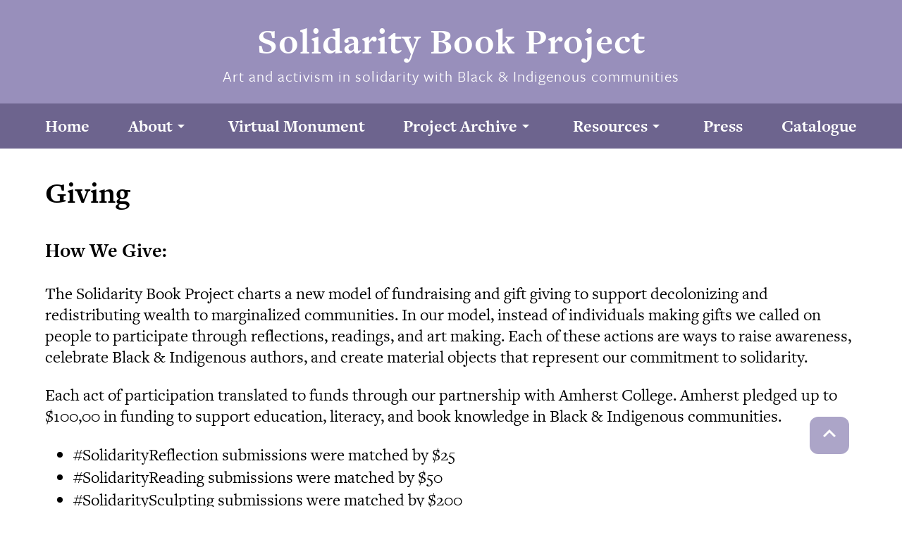

--- FILE ---
content_type: text/html; charset=utf-8
request_url: https://solidaritybookproject.org/giving
body_size: 183
content:
<!DOCTYPE html><html lang=""><head><meta charset="utf-8"><meta http-equiv="X-UA-Compatible" content="IE=edge"><meta name="viewport" content="width=device-width,initial-scale=1"><link rel="icon" href="/favicon.ico"><link rel="stylesheet" href="https://use.typekit.net/jff1kdl.css"><link href="https://fonts.googleapis.com/icon?family=Material+Icons" rel="stylesheet"><link rel="stylesheet" href="https://cdnjs.cloudflare.com/ajax/libs/animate.css/3.7.0/animate.min.css"><title>Solidarity Book Project</title><link href="/css/app.22252ace.css" rel="preload" as="style"><link href="/js/app.37d723b0.js" rel="preload" as="script"><link href="/js/chunk-vendors.b84b484b.js" rel="preload" as="script"><link href="/css/app.22252ace.css" rel="stylesheet"></head><body><noscript><strong>We're sorry but sbpsite2 doesn't work properly without JavaScript enabled. Please enable it to continue.</strong></noscript><div id="app"></div><script src="https://aframe.io/releases/1.5.0/aframe.min.js"></script><script src="https://unpkg.com/aframe-template-component@3.x.x/dist/aframe-template-component.min.js"></script><script src="https://unpkg.com/aframe-layout-component@4.x.x/dist/aframe-layout-component.min.js"></script><script src="https://unpkg.com/aframe-event-set-component@5.x.x/dist/aframe-event-set-component.min.js"></script><script src="https://unpkg.com/aframe-proxy-event-component@2.1.0/dist/aframe-proxy-event-component.min.jss"></script><script src="/js/chunk-vendors.b84b484b.js"></script><script src="/js/app.37d723b0.js"></script></body></html>

--- FILE ---
content_type: text/css; charset=utf-8
request_url: https://solidaritybookproject.org/css/app.22252ace.css
body_size: 5953
content:
@import url(https://use.typekit.net/kqq8spf.css);#Nav[data-v-714bc3c6]{z-index:5}#topBtn[data-v-714bc3c6]{position:fixed;bottom:75px;right:75px;background-color:rgba(152,143,187,.8);color:#fff;padding:6px 10px;border-radius:12px;cursor:pointer;z-index:4}#topBtn i[data-v-714bc3c6]{font-size:36px}#topBtn h3[data-v-714bc3c6]{margin:0}#topBtn[data-v-714bc3c6]:hover{background-color:#29a092}@media only screen and (max-width:700px){#topBtn[data-v-714bc3c6]:hover{background-color:rgba(152,143,187,.8)}}@media only screen and (max-width:700px){#topBtn[data-v-714bc3c6]{bottom:35px;right:35px}}.titleContainer[data-v-714bc3c6]{background-color:#988fbb}.titleContainer .titleContent[data-v-714bc3c6]{width:90%;max-width:1400px;margin:0 auto;padding:24px 0}.titleContainer .titleContent .title[data-v-714bc3c6]{text-align:center;font-size:52px;margin:0;color:#fff;letter-spacing:1px}@media only screen and (max-width:350px){.titleContainer .titleContent .title[data-v-714bc3c6]{font-size:48px}}.titleContainer .titleContent .subtitle[data-v-714bc3c6]{font-family:freight-sans-pro,sans-serif;text-align:center;font-size:22px;margin:0;color:#fffd82;font-weight:400;letter-spacing:1px}.titleContainer .titleContent .logo[data-v-714bc3c6]{width:80px}.titleContainer .titleContent .sm[data-v-714bc3c6]{display:flex;justify-content:center;grid-gap:24px}.titleContainer .titleContent .sm .socialMediaIcon[data-v-714bc3c6]{width:24px}.navContainer[data-v-714bc3c6]{background-color:#6d648e}.navContainer .navLinks[data-v-714bc3c6]{display:flex;flex-direction:row;justify-content:space-between;grid-gap:40px;width:90%;max-width:1400px;margin:0 auto;color:#fff;padding:16px 0}.navContainer h3[data-v-714bc3c6]{font-weight:700;cursor:pointer;margin:0;font-size:24px}@media only screen and (max-width:800px){.navContainer[data-v-714bc3c6]{display:none}}.navContainerMobile[data-v-714bc3c6]{background-color:#6d648e;display:none}.navContainerMobile .mobileMenuIcon[data-v-714bc3c6]{color:#fff;font-size:24px;text-align:center}.navContainerMobile .navLinksMobile[data-v-714bc3c6]{display:none;flex-direction:column;grid-gap:20px;width:100%;margin:0 auto;color:#fff;padding-bottom:20px}.navContainerMobile h3[data-v-714bc3c6]{font-weight:700;cursor:pointer;margin:0;font-size:24px;padding:0 0 0 40px}@media only screen and (max-width:800px){.navContainerMobile[data-v-714bc3c6]{display:block}}a[data-v-714bc3c6]{text-decoration:none;color:#fff}a[data-v-714bc3c6]:hover{color:#fffd82}.dropdownLink[data-v-714bc3c6]{position:relative;display:inline-block}.dropdownItems[data-v-714bc3c6]{display:none;position:absolute;background-color:#786e9c;min-width:140px;box-shadow:0 8px 8px 0 rgba(0,0,0,.5);padding:12px 16px;z-index:3;color:#fff}.dropdownItems h3[data-v-714bc3c6]{font-size:24px;padding-left:0;display:block;padding-bottom:20px}.dropdownLink:hover .dropdownItems[data-v-714bc3c6]{display:block}.dropdownText[data-v-714bc3c6]{display:flex;align-items:center}.dropdownLinkMobile[data-v-714bc3c6]{position:relative;display:inline-block}.dropdownItemsMobile[data-v-714bc3c6]{padding:10px 0 0 50px;z-index:3;color:#fff;display:flex;flex-direction:column;grid-gap:16px}.dropdownItemsMobile h3[data-v-714bc3c6]{font-size:24px;display:block}.dropdownTextMobile[data-v-714bc3c6]{display:flex;align-items:center}.container[data-v-714bc3c6]{cursor:pointer;display:flex;justify-content:center}svg[data-v-714bc3c6]{transition:transform .5s cubic-bezier(.4,0,.2,1)}.active svg[data-v-714bc3c6]{transform:rotate(90deg)}path[data-v-714bc3c6]{transition:transform .5s cubic-bezier(.4,0,.2,1),stroke-dasharray .5s cubic-bezier(.4,0,.2,1),stroke-dashoffset .5s cubic-bezier(.4,0,.2,1)}path[data-v-714bc3c6]:first-child{transform-origin:36% 40%}path[data-v-714bc3c6]:nth-child(2){stroke-dasharray:29 299}path[data-v-714bc3c6]:nth-child(3){transform-origin:35% 63%}path[data-v-714bc3c6]:nth-child(4){stroke-dasharray:29 299}path[data-v-714bc3c6]:nth-child(5){transform-origin:61% 52%}path[data-v-714bc3c6]:nth-child(6){transform-origin:62% 52%}.active path[data-v-714bc3c6]:first-child{transform:translateX(9px) translateY(1px) rotate(45deg)}.active path[data-v-714bc3c6]:nth-child(2){stroke-dasharray:225 299;stroke-dashoffset:-72px}.active path[data-v-714bc3c6]:nth-child(3){transform:translateX(9px) translateY(1px) rotate(-45deg)}.active path[data-v-714bc3c6]:nth-child(4){stroke-dasharray:225 299;stroke-dashoffset:-72px}.active path[data-v-714bc3c6]:nth-child(5){transform:translateX(9px) translateY(1px) rotate(-45deg)}.active path[data-v-714bc3c6]:nth-child(6){transform:translateX(9px) translateY(1px) rotate(45deg)}#footer[data-v-55055f1d]{background-color:#6d648e;color:#fff;height:250px;width:100%}@media only screen and (max-width:800px){#footer[data-v-55055f1d]{height:100%}}.footLink[data-v-55055f1d]{text-decoration:none;color:#fffd82}.footerContent[data-v-55055f1d]{max-width:1400px;margin:0 auto;padding:32px 20px 32px 20px}.footerMenuItem[data-v-55055f1d]{font-size:20px}.footerText[data-v-55055f1d]{font-size:20px;text-align:right}@media only screen and (max-width:800px){.footerText[data-v-55055f1d]{text-align:center}}.container[data-v-55055f1d]{display:grid;grid-template-columns:auto auto auto;grid-gap:40px;align-items:center}@media only screen and (max-width:800px){.container[data-v-55055f1d]{display:flex;flex-direction:column}}.sm[data-v-55055f1d]{display:flex;justify-content:center;grid-gap:32px}.img[data-v-55055f1d]{justify-items:center}.logo[data-v-55055f1d]{margin:0 auto}.socialMediaIcon[data-v-55055f1d]{width:52px;border:4px solid rgba(255,253,130,0)}.socialMediaIcon[data-v-55055f1d]:hover{border-radius:50%;border:4px solid #988fbb}@font-face{font-family:freight-text-pro,serif;font-weight:400;font-style:normal}@font-face{font-family:freight-sans-pro,sans-serif;font-weight:400;font-style:normal}html{scroll-behavior:smooth}body{margin:0}#app{font-family:freight-text-pro,serif;-webkit-font-smoothing:antialiased;-moz-osx-font-smoothing:grayscale}#app,.totalPage{min-height:100vh}.totalPage{display:flex;flex-direction:column;justify-content:space-between}.transitionPage{height:100%;flex-grow:1}.fade-enter-active,.fade-leave-active{transition:opacity .75s ease}.fade-enter-from,.fade-leave-to{opacity:0;transition:opacity .35s ease}.pageContainer{height:100%;flex-basis:100%}h1{font-size:52px}h2{font-size:42px}h3{font-size:28px}h4,p{font-size:24px}p{line-height:1.25}a{color:#6d648e;text-decoration:none;font-weight:700}.imgTreat1{filter:drop-shadow(2px 8px 12px rgba(0,0,0,.35))}.centerediFrame{display:flex;justify-content:center;margin:0 auto}.yellowText{color:#fffd82;font-weight:700}.button{text-align:center;font-weight:700;background-color:#988fbb;width:400px;display:flex;justify-content:center;padding:16px 0}.button:hover{cursor:pointer;color:#fffd82}.quoteSplit{display:grid;grid-template-columns:10% 90%}.quotationMark{font-family:Times New Roman,serif;font-size:72px}.quoteText{font-style:italic;line-height:1.5}.quoteSign{text-align:right}.quoteImage{padding-top:24px}.headerImg{width:100%}ul[data-v-427625f6]{padding-inline-start:20px;font-size:24px}h3[data-v-427625f6]{margin-bottom:0}@media only screen and (max-width:800px){img[data-v-427625f6]{width:350px}}.section1[data-v-427625f6]{max-width:1400px;margin:0 auto;width:90%}.banner[data-v-427625f6]{width:100%;-o-object-fit:cover;object-fit:cover;height:250px;display:flex;justify-content:center;margin:0 auto}.cols[data-v-427625f6]{display:grid;grid-template-columns:1fr 1fr;grid-gap:40px}.cols h3[data-v-427625f6]{margin-top:0}@media only screen and (max-width:800px){.cols[data-v-427625f6]{display:flex;flex-direction:column;grid-template-columns:1fr;grid-gap:0}}.tipSection[data-v-427625f6]{display:flex;flex-direction:row;justify-content:center;align-items:center;padding:40px 0}@media only screen and (max-width:800px){.tipSection[data-v-427625f6]{flex-direction:column;padding:10px 0}.tipSection p[data-v-427625f6]{margin:10px 0}}.tip[data-v-427625f6]{width:250px;height:100%;background-color:#988fbb;color:#fff;padding:20px;font-size:20px;font-weight:700;margin-right:40px}@media only screen and (max-width:800px){.tip[data-v-427625f6]{padding:10px;margin-right:0}}.youtubeInstructions[data-v-427625f6]{width:835px;height:475px}@media only screen and (max-width:800px){.youtubeInstructions[data-v-427625f6]{width:560px;height:315px}}@media only screen and (max-width:500px){.youtubeInstructions[data-v-427625f6]{width:330px;height:186px}}.section1[data-v-7184180f]{max-width:1400px;width:90%;margin:0 auto}.modules[data-v-7184180f]{display:flex;justify-content:space-evenly;flex-wrap:wrap;max-width:1400px;margin:0 auto;padding-top:40px;grid-gap:20px}.module[data-v-7184180f]{background-color:#6d648e;display:flex;flex-direction:column;width:350px;margin-bottom:80px;box-shadow:0 0 25px rgba(0,0,0,.45);margin-left:40px}@media only screen and (max-width:800px){.module[data-v-7184180f]{width:325px;margin-left:0}}.moduleImg[data-v-7184180f]{margin:0 auto;width:200px}h3[data-v-7184180f]{text-align:center;color:#fff;font-size:32px;margin:18px 0;font-weight:400}.moduleText[data-v-7184180f]{color:#fff;text-align:center;line-height:1.5;padding:0 20px 20px 20px;font-size:20px}.section1[data-v-3ec03185]{max-width:1400px;width:90%;margin:0 auto}.myLink[data-v-3ec03185]{color:#29a092;text-decoration:none;font-weight:700}.columns[data-v-3ec03185]{display:grid;grid-template-columns:1fr 1fr;padding-bottom:40px}@media only screen and (max-width:700px){.columns[data-v-3ec03185]{grid-template-columns:1fr}}.sectionTitle[data-v-3ec03185]{font-weight:700;margin-bottom:8px}.columns[data-v-3ec03185]{font-family:freight-sans-pro,sans-serif;font-size:18px}.columns .phone[data-v-3ec03185],.columns a[data-v-3ec03185]{display:block;margin-inline-start:40px;font-family:freight-sans-pro,sans-serif;font-size:18px}a[data-v-9e02fde6]{color:#000;text-decoration:none}.acknowledgements[data-v-9e02fde6],.overview[data-v-9e02fde6],.quote[data-v-9e02fde6],.team[data-v-9e02fde6]{max-width:1400px;width:90%;margin:0 auto}.aboutVid[data-v-9e02fde6]{margin-top:32px;border:6px solid #988fbb;box-sizing:border-box;box-shadow:4px 4px 8px rgba(0,0,0,.35)}.menu[data-v-9e02fde6]{position:fixed;background-color:#fff;padding:6px 12px 6px 12px;margin-top:120px}.menu[data-v-9e02fde6] :hover{color:#29a092}.menu .menuItems[data-v-9e02fde6]{cursor:pointer;font-size:20px;font-weight:700}.section1[data-v-9e02fde6]{padding-bottom:40px;flex-grow:1}.acknowledgements[data-v-9e02fde6],.section4[data-v-9e02fde6]{padding-top:40px;padding-bottom:40px}.fistImg[data-v-9e02fde6]{display:flex;justify-content:center;width:400px;margin:0 auto;max-width:90%}#teamExpanded[data-v-4217ae92]{max-width:1400px;width:90%;margin:0 auto}a[data-v-4217ae92]{text-decoration:none;color:#000}.section3[data-v-4217ae92]{padding-bottom:40px}@media only screen and (max-width:700px){.pageTitle[data-v-4217ae92]{text-align:center}}.teamGrid[data-v-4217ae92]{display:grid;grid-gap:32px;grid-template-columns:33% 33% 33%;padding-bottom:40px}@media only screen and (max-width:1200px){.teamGrid[data-v-4217ae92]{grid-template-columns:50% 50%}}@media only screen and (max-width:700px){.teamGrid[data-v-4217ae92]{grid-template-columns:100%;justify-items:center}}.teamImg[data-v-4217ae92]{width:350px;height:350px;padding:8px;-o-object-fit:cover;object-fit:cover;background:url(https://solidaritybookproject.com/solidaritylibrary/wl/?id=QVCGaC7xPUSnNSRoRnHJtirvBZBzui7w) no-repeat;background-size:100%;transition:.75s}@media only screen and (max-width:1300px){.teamImg[data-v-4217ae92]{width:325px;height:325px}}@media only screen and (max-width:800px){.teamImg[data-v-4217ae92]{width:300px;height:300px}}.teamImg[data-v-4217ae92]:hover{background:#988fbb;transition:.75s}.teamName[data-v-4217ae92]{margin:0}.teamTitle[data-v-4217ae92]{margin:0;font-style:italic;color:grey;font-size:20px}.faq[data-v-8baf5200]{width:1400px;margin:0 auto;max-width:90%}.pageContainer[data-v-8baf5200]{padding-bottom:40px}h3[data-v-8baf5200]{font-family:freight-sans-pro,sans-serif;padding-top:12px;margin-bottom:12px}p[data-v-8baf5200]{line-height:1.25}.accordion .accordion-item[data-v-8baf5200]{border-bottom:1px solid #bababa}.accordion .accordion-item button[aria-expanded=true][data-v-8baf5200]{border-bottom:1px solid #988fbb}.accordion button[data-v-8baf5200]{position:relative;display:block;text-align:left;width:100%;padding:1em 0;color:#5c5c5c;font-weight:400;border:none;background:none;outline:none}.accordion button[data-v-8baf5200]:focus,.accordion button[data-v-8baf5200]:hover{cursor:pointer;color:#988fbb}.accordion button[data-v-8baf5200]:focus:after,.accordion button[data-v-8baf5200]:hover:after{cursor:pointer;color:#988fbb;border:1px solid #988fbb}.accordion button .accordion-title[data-v-8baf5200]{font-family:freight-sans-pro,sans-serif;font-size:24px;font-weight:700;padding:1em 1.5em 1em 0}.accordion button .icon[data-v-8baf5200]{display:inline-block;position:absolute;top:18px;right:0;width:22px;height:22px;border:1px solid;border-radius:22px}@media only screen and (max-width:700px){.accordion button .icon[data-v-8baf5200]{display:none}}.accordion button .icon[data-v-8baf5200]:before{display:block;position:absolute;content:"";top:9px;left:5px;width:10px;height:2px;background:currentColor}.accordion button .icon[data-v-8baf5200]:after{display:block;position:absolute;content:"";top:5px;left:9px;width:2px;height:10px;background:currentColor}.accordion button[aria-expanded=true][data-v-8baf5200]{color:#988fbb}.accordion button[aria-expanded=true] .icon[data-v-8baf5200]:after{width:0}.accordion button[aria-expanded=true]+.accordion-content[data-v-8baf5200]{opacity:1;max-height:350px;transition:all .4s linear;will-change:opacity,max-height}@media only screen and (max-width:800px){.accordion button[aria-expanded=true]+.accordion-content[data-v-8baf5200]{max-height:950px}}.accordion .accordion-content[data-v-8baf5200]{opacity:0;max-height:0;overflow:hidden;transition:opacity .2s linear,max-height .4s linear;will-change:opacity,max-height}.accordion .accordion-content p[data-v-8baf5200]{font-family:freight-text-pro,serif;font-size:22px;font-weight:300;margin:20px 0;color:#000}a[data-v-3e4e6d4c]{text-decoration:none;color:#000}.section1[data-v-3e4e6d4c]{max-width:1400px;width:90%;margin:0 auto;flex:1}.onePerson[data-v-3e4e6d4c]{display:flex;flex-direction:column;min-height:100vh}.person[data-v-3e4e6d4c]{display:grid;grid-gap:40px;grid-template-columns:30% 70%;padding-bottom:40px}@media only screen and (max-width:800px){.person[data-v-3e4e6d4c]{grid-template-columns:100%}}.teamImg[data-v-3e4e6d4c]{width:350px;height:350px;padding:8px;-o-object-fit:cover;object-fit:cover;background:url(https://solidaritybookproject.com/solidaritylibrary/wl/?id=QVCGaC7xPUSnNSRoRnHJtirvBZBzui7w) no-repeat;background-size:100%}@media only screen and (max-width:1300px){.teamImg[data-v-3e4e6d4c]{width:325px;height:325px}}@media only screen and (max-width:800px){.teamImg[data-v-3e4e6d4c]{width:300px;height:300px}}.teamName[data-v-3e4e6d4c]{margin:0}.teamTitle[data-v-3e4e6d4c]{margin:0;font-style:italic;color:grey;font-size:22px}.teamWebsite a[data-v-3e4e6d4c]{color:#6d648e;font-weight:700}.teamBio[data-v-3e4e6d4c]{line-height:1.75}.return[data-v-3e4e6d4c]{display:flex;align-items:center;color:#2d3047;padding-bottom:20px}.material-icons[data-v-3e4e6d4c]{padding-right:6px}#Giving[data-v-12950961]{max-width:1400px;margin:0 auto;width:90%;flex-grow:1;padding-bottom:40px}li[data-v-12950961]{font-size:24px}h4[data-v-12950961]{margin:4px 0}a[data-v-12950961]{font-size:20px;font-variant:small-caps;color:#7f76a4;font-weight:700}.cols[data-v-12950961]{display:grid;grid-gap:30px;grid-template-columns:20% 80%}@media only screen and (max-width:800px){.cols[data-v-12950961]{grid-template-columns:1fr}}.imgCol[data-v-12950961]{display:flex;flex-direction:column;justify-content:center;align-items:center;grid-gap:20px}.orgLogo[data-v-12950961]{width:250px;max-width:100%}.orgImg[data-v-12950961]{width:225px}hr[data-v-12950961]{width:80%;margin:40px auto}.section1[data-v-4a0b26d1]{max-width:1400px;margin:0 auto;padding-bottom:40px;width:90%}.video[data-v-4a0b26d1]{max-width:100%;padding-bottom:40px}.sculptingGrid[data-v-4a0b26d1]{display:flex;flex-wrap:wrap;justify-content:center;background-color:#988fbb;width:100%;padding:20px 0}.sculptPhoto[data-v-4a0b26d1]{width:400px}h3[data-v-2e7cdd3b]{margin:0;color:#4c4c4c}a[data-v-2e7cdd3b]{text-decoration:none;display:inline-block;position:relative}a[data-v-2e7cdd3b]:after{content:"";position:absolute;width:0;height:3px;display:block;margin-top:5px;right:0;background:#988fbb;transition:width .5s ease;-webkit-transition:width .5s ease}a[data-v-2e7cdd3b]:hover:after{width:100%;left:0;background:#988fbb}.reflectionBox[data-v-2e7cdd3b]{cursor:pointer}.reflectionFont[data-v-2e7cdd3b]{width:400px;-o-object-fit:cover;object-fit:cover}@media only screen and (max-width:1500px){.reflectionFont[data-v-2e7cdd3b]{width:375px}}@media only screen and (max-width:1350px){.reflectionFont[data-v-2e7cdd3b]{width:350px}}@media only screen and (max-width:1300px){.reflectionFont[data-v-2e7cdd3b]{width:325px}}@media only screen and (max-width:1200px){.reflectionFont[data-v-2e7cdd3b]{width:300px}}@media only screen and (max-width:1100px){.reflectionFont[data-v-2e7cdd3b]{width:400px}}@media only screen and (max-width:950px){.reflectionFont[data-v-2e7cdd3b]{width:350px}}@media only screen and (max-width:850px){.reflectionFont[data-v-2e7cdd3b]{width:325px}}.reflectionName[data-v-2e7cdd3b]{text-align:center;margin-top:6px}.vidSize[data-v-2e7cdd3b]{width:400px;overflow:hidden;border:4px solid #6d648e}@media only screen and (max-width:1500px){.vidSize[data-v-2e7cdd3b]{width:375px}}@media only screen and (max-width:1350px){.vidSize[data-v-2e7cdd3b]{width:350px}}@media only screen and (max-width:1300px){.vidSize[data-v-2e7cdd3b]{width:325px}}@media only screen and (max-width:1200px){.vidSize[data-v-2e7cdd3b]{width:300px}}@media only screen and (max-width:1100px){.vidSize[data-v-2e7cdd3b]{width:400px}}@media only screen and (max-width:950px){.vidSize[data-v-2e7cdd3b]{width:350px}}@media only screen and (max-width:850px){.vidSize[data-v-2e7cdd3b]{width:325px}}h3[data-v-10155197]{margin:0;color:#4c4c4c}a[data-v-10155197]{text-decoration:none;display:inline-block;position:relative}a[data-v-10155197]:after{content:"";position:absolute;width:0;height:3px;display:block;margin-top:5px;right:0;background:#988fbb;transition:width .5s ease;-webkit-transition:width .5s ease}a[data-v-10155197]:hover:after{width:100%;left:0;background:#988fbb}.section1[data-v-10155197]{max-width:1400px;width:90%;margin:0 auto;flex-grow:1}.reflectionGrid[data-v-10155197]{display:flex;flex-wrap:wrap;justify-content:space-between;grid-gap:20px;padding-bottom:40px}@media only screen and (max-width:800px){.reflectionGrid[data-v-10155197]{justify-content:center}}.reflectionGrid[data-v-10155197]:after{content:"";width:408px}@media only screen and (max-width:1300px){.reflectionGrid[data-v-10155197]:after{width:358px}}@media only screen and (max-width:800px){.reflectionGrid[data-v-10155197]:after{width:308px}}.paginationNav[data-v-10155197]{display:flex;align-items:flex-end;flex-direction:column;padding-bottom:40px}.paginationNav p[data-v-10155197]{margin:0 12px;color:#6d648e}@media only screen and (max-width:800px){.paginationNav[data-v-10155197]{align-items:center;text-align:center}}.prevNext[data-v-10155197]{display:flex;flex-direction:row;cursor:pointer}.viewer[data-v-8ea3ebca]{display:block;height:896px}.content[data-v-8ea3ebca]{height:896px;width:100%;margin:0 auto;position:absolute;display:flex;align-items:center}.bgText[data-v-8ea3ebca]{position:absolute;z-index:0;width:100vw;max-width:100%;overflow-x:hidden}.overlay[data-v-8ea3ebca]{width:70%;max-width:1140px;left:0;right:0;margin:0 auto;position:absolute;z-index:1;background-color:rgba(152,143,187,.8);color:#fff;padding-top:74px;filter:drop-shadow(4px 8px 8px rgba(0,0,0,.4))}@media only screen and (max-width:1300px){.overlay[data-v-8ea3ebca]{width:80%;max-height:80vh}}@media only screen and (max-width:800px){.overlay[data-v-8ea3ebca]{padding-top:32px;width:90%}}.reflectionWritten[data-v-8ea3ebca]{font-size:32px;line-height:2;width:100%;font-family:freight-text-pro,serif;text-align:justify}.reflectionIndiv[data-v-8ea3ebca]{cursor:default;transition:1s;color:hsla(0,0%,76.9%,.65)}.reflectionIndiv[data-v-8ea3ebca]:hover{color:#2d3047;cursor:default}p[data-v-8ea3ebca]{margin:0}.marquee[data-v-8ea3ebca]{position:relative;width:100vw;max-width:100%;height:64px;overflow-x:hidden}.track[data-v-8ea3ebca]{animation:marquee-8ea3ebca 90s linear infinite}.track2[data-v-8ea3ebca],.track[data-v-8ea3ebca]{position:absolute;white-space:nowrap;will-change:transform}.track2[data-v-8ea3ebca]{animation:marquee2-8ea3ebca 150s linear infinite;marquee-direction:reverse}@keyframes marquee-8ea3ebca{0%{transform:translateX(0)}to{transform:translateX(-50%)}}@keyframes marquee2-8ea3ebca{0%{transform:translateX(-50%)}to{transform:translateX(0)}}.reflectVid[data-v-8ea3ebca]{filter:drop-shadow(4px 8px 8px rgba(0,0,0,.4));max-width:90%;height:45vh;max-height:900px}@media only screen and (max-width:1200px){.reflectVid[data-v-8ea3ebca]{max-height:750px;height:40vh}}.pageTitle[data-v-8ea3ebca]{text-align:center;color:hsla(0,0%,100%,.5);font-size:90px;margin-bottom:-20px;margin-top:20px;letter-spacing:4px}.pageSubTitle[data-v-8ea3ebca]{text-align:center;font-size:36px;margin:12px 0 0 0}.pageCaption[data-v-8ea3ebca]{text-align:center;margin-top:0;padding-bottom:12px}.gridSection[data-v-8ea3ebca]{border-top:6px solid #6d648e;background-color:rgba(152,143,187,.4);padding-bottom:40px}.gridSectionTitle[data-v-8ea3ebca]{color:#4c4c4c;margin:0;padding:16px 0;font-size:30px}@media only screen and (max-width:1100px){.gridSectionTitle[data-v-8ea3ebca]{text-align:center}}.gridSectionContent[data-v-8ea3ebca]{max-width:1440px;width:95%;margin:0 auto}.gridSectionContent h2[data-v-8ea3ebca]{padding-top:26px}.vidGrid2[data-v-8ea3ebca]{display:grid;grid-template-columns:1fr 1fr 1fr;grid-gap:40px;align-content:center;justify-items:stretch}@media only screen and (max-width:1100px){.vidGrid2[data-v-8ea3ebca]{grid-template-columns:1fr;justify-items:center}}.vidSelect[data-v-8ea3ebca]{padding:20px 0}.vidSelectImg[data-v-8ea3ebca]{width:400px}.paginationNav[data-v-8ea3ebca]{display:flex;align-items:flex-end;flex-direction:column;padding-top:20px;padding-right:20px;max-width:1400px;margin:0 auto}.paginationNav p[data-v-8ea3ebca]{margin:0 12px}@media only screen and (max-width:1100px){.paginationNav[data-v-8ea3ebca]{align-items:center}}.prevNext[data-v-8ea3ebca]{display:flex;flex-direction:row;cursor:pointer;font-weight:700}body[data-v-3c9f72be]{height:100%;display:flex;justify-content:center;align-items:center}.wood[data-v-3c9f72be]{background-image:url(https://solidaritybookproject.com/solidaritylibrary/wl/?id=tLE7cC4g9iEt2w0irnbwVZqnpeD57sG9);height:30px;width:100%;border-radius:10px}@media only screen and (max-width:800px){.wood[data-v-3c9f72be]{display:none}}.container[data-v-3c9f72be]{padding-top:20px;display:grid;grid-template-columns:1fr 1fr 1fr 1fr;grid-gap:40px;justify-items:center;width:100%}@media only screen and (max-width:950px){.container[data-v-3c9f72be]{grid-template-columns:1fr}}.titles[data-v-3c9f72be]{display:grid;grid-template-columns:1fr 1fr 1fr 1fr;grid-gap:40px;justify-items:center;padding-bottom:80px}.titles p[data-v-3c9f72be]{margin-top:8px;text-align:center}@media only screen and (max-width:950px){.titles[data-v-3c9f72be]{display:none}}.mobileOnly[data-v-3c9f72be]{text-align:center;display:none}@media only screen and (max-width:950px){.mobileOnly[data-v-3c9f72be]{display:block}}.box-inner[data-v-3c9f72be]{z-index:99;width:900px;display:flex;align-items:center;position:relative;top:350px;overflow:hidden;background-color:#fff}.book[data-v-3c9f72be]{width:180px;height:255px;background-color:#988fbb;transition:all .3s ease-in-out;transform-origin:left center 0;transform-style:preserve-3d;border-top-right-radius:5px;border-bottom-right-radius:5px;-webkit-backface-visibility:hidden;overflow:hidden;box-shadow:0 0 20px rgba(93,90,90,.55)}.container .book[data-v-3c9f72be]:after{content:" ";display:block;opacity:0;width:180px;height:255px;position:relative;left:8px;transition:all .3s ease}.container .book[data-v-3c9f72be]:before{content:" ";z-index:999;display:block;width:20px;height:100px;opacity:0;position:absolute;top:-12px;right:8px;transition:all .25s;background-image:url(https://solidaritybookproject.com/solidaritylibrary/wl/?id=n6i4G2Sf31fv3q3F5RjCzsT2LnwzHHW3);background-size:16px;background-repeat:no-repeat}.books-1[data-v-3c9f72be],.books-2[data-v-3c9f72be],.books-3[data-v-3c9f72be],.books-4[data-v-3c9f72be]{background-size:180px 255px}.book-blur[data-v-3c9f72be]{filter:blur(30px)}.box-inner .book[data-v-3c9f72be]{margin-left:90px;position:relative;top:-194px}.book[data-v-3c9f72be]:hover{cursor:pointer;transform:rotateY(-28deg) rotate(-2deg) scale(1.02);-webkit-backface-visibility:hidden;box-shadow:1px 3px 2px #6d648e,20px 8px 0 #eee2cd,30px 15px 36px rgba(7,7,7,.45)}.book[data-v-3c9f72be]:hover:after{content:" ";display:block;opacity:1;width:172px;height:255px;position:relative;left:8px;background:linear-gradient(-180deg,hsla(0,0%,100%,.1),hsla(0,0%,100%,0) 60%)}.book[data-v-3c9f72be]:hover:before{transform:translateY(9px);opacity:1}.description p[data-v-3c9f72be]{margin:0}.description .title[data-v-3c9f72be]{font-size:24px}.description .author[data-v-3c9f72be]{font-size:20px;color:#6d648e}iframe[data-v-581bed3f]{width:80%;height:50%}.my-page[data-v-581bed3f]{background-color:#fdfaf7;border:1px solid #c2b5a3;overflow:hidden}.pageContent[data-v-581bed3f]{width:95%;height:95%;display:flex;flex-direction:column;justify-content:center;align-items:center;margin:0 auto}.pageContent h3[data-v-581bed3f]{margin-bottom:0;font-size:24px}.pageContent p[data-v-581bed3f]{margin:0;font-size:18px}.pageContent .bookTitle[data-v-581bed3f]{color:#988fbb;font-size:24px;margin:8px 0;font-weight:700;text-align:center}.pageContentText[data-v-581bed3f]{width:85%;height:95%;display:flex;flex-direction:column;justify-content:center;align-items:center;margin:0 auto}.pageContentText p[data-v-581bed3f]{font-size:20px}.info[data-v-581bed3f]{text-align:center;font-weight:700}.my-page.--right[data-v-581bed3f]{box-shadow:inset 7px 0 18px -7px rgba(0,0,0,.3)}.my-page.--left[data-v-581bed3f]{box-shadow:inset -7px 0 18px -7px rgba(0,0,0,.3)}.page__number[data-v-581bed3f]{position:absolute;bottom:14px;text-align:center}.author[data-v-581bed3f]{font-weight:700;font-size:20px}a[data-v-21a5fd0c]{text-decoration:none}.section1[data-v-21a5fd0c]{max-width:1400px;width:90%;margin:0 auto}#book[data-v-21a5fd0c]{margin:40px auto;box-shadow:0 0 35px rgba(0,0,0,.4)}.instructions[data-v-21a5fd0c]{font-weight:700;padding-top:12px;margin-bottom:4px;text-align:center;font-family:freight-sans-pro,sans-serif}.flipInsContainer[data-v-21a5fd0c]{display:flex;justify-content:space-between;padding:0 10%;margin-top:-20px;grid-gap:10px}@media only screen and (max-width:700px){.flipInsContainer[data-v-21a5fd0c]{padding:0 5%}}.flipIns[data-v-21a5fd0c]{cursor:pointer;background-color:#988fbb;border-radius:20px;padding:6px 12px;color:#fff;font-weight:700;white-space:nowrap}@media only screen and (max-width:700px){.flipIns[data-v-21a5fd0c]{font-size:20px}}.hintContainer[data-v-21a5fd0c]{margin:0 auto;text-align:center;display:block;font-family:freight-sans-pro,sans-serif}.youtubeHint[data-v-21a5fd0c]{text-align:center;color:#6d648e;font-size:26px;font-weight:700}.bookTop[data-v-21a5fd0c]{color:#484848;font-size:14px;position:absolute;top:7px;text-align:center;margin:0}.bookGrid[data-v-21a5fd0c]{display:grid;grid-template-columns:1fr 1fr 1fr;grid-gap:40px}.bookGrid p[data-v-21a5fd0c]{font-size:30px}.bookGrid p[data-v-21a5fd0c]:hover{color:#988fbb}.bookshelfContainer[data-v-21a5fd0c]{padding:40px 0}#HomeLaunch[data-v-7782b643]{max-width:100vw;min-height:80vh;height:100%;background-color:#988fbb;display:flex;flex-direction:column;justify-content:center;overflow:hidden}#HomeLaunch div[data-v-7782b643]{margin:-12px 0}.static[data-v-7782b643]{display:flex;justify-content:center;align-items:center}.static h2[data-v-7782b643]{font-size:84px;color:#fff;margin:0;font-weight:400;text-align:center}@media only screen and (max-width:800px){.static h2[data-v-7782b643]{font-size:72px}}.wordRotate[data-v-7782b643]{position:relative;display:flex;justify-content:center;align-items:center;height:100px}.wordRotate .wordMove[data-v-7782b643]{color:#fffd82;text-align:center;margin:0;font-size:84px;font-weight:400;font-family:freight-sans-pro,sans-serif;letter-spacing:1px}@media only screen and (max-width:800px){.wordRotate .wordMove[data-v-7782b643]{font-size:72px}}.wordMove[data-v-7782b643]{position:absolute;top:0;opacity:0;animation:display-7782b643 36s infinite}.pic-ctn[data-v-7782b643]{position:relative;width:100vw;height:410px;padding-bottom:20px}.pic-ctn>img[data-v-7782b643]{margin-top:50px;height:350px;width:350px;box-shadow:0 0 24px rgba(0,0,0,.4);-o-object-fit:cover;object-fit:cover;-o-object-position:center;object-position:center;position:absolute;top:0;left:calc(50% - 185px);opacity:0;animation:display-7782b643 36s infinite}@media only screen and (max-width:700px){.pic-ctn>img[data-v-7782b643]{height:300px;width:300px;left:calc(50% - 150px)}}.slide[data-v-7782b643]:nth-child(2){animation-delay:4s}.slide[data-v-7782b643]:nth-child(3){animation-delay:8s}.slide[data-v-7782b643]:nth-child(4){animation-delay:12s}.slide[data-v-7782b643]:nth-child(5){animation-delay:16s}.slide[data-v-7782b643]:nth-child(6){animation-delay:20s}.slide[data-v-7782b643]:nth-child(7){animation-delay:24s}.slide[data-v-7782b643]:nth-child(8){animation-delay:28s}.slide[data-v-7782b643]:nth-child(9){animation-delay:32s}@keyframes display-7782b643{0%{transform:translateX(200px);opacity:0}5%{transform:translateX(0);opacity:1}10%{transform:translateX(0);opacity:1}15%{transform:translateX(-200px);opacity:0}to{transform:translateX(-200px);opacity:0}}#Writers[data-v-096cc1d3]{max-width:1400px;margin:0 auto;width:90%;flex-grow:1}.comingSoon[data-v-096cc1d3]{text-align:center;font-family:freight-sans-pro,sans-serif;font-weight:700;font-size:36px}.grid[data-v-096cc1d3]{display:grid;grid-template-columns:1fr 1fr;grid-gap:80px;padding-bottom:40px}@media only screen and (max-width:800px){.grid[data-v-096cc1d3]{grid-template-columns:1fr}}.writerBox[data-v-096cc1d3]{display:flex;flex-direction:row;grid-gap:40px;transition:.5s}@media only screen and (max-width:1100px){.writerBox[data-v-096cc1d3]{flex-direction:column}}@media only screen and (max-width:800px){.writerBox[data-v-096cc1d3]{flex-direction:row;grid-gap:20px}}@media only screen and (max-width:600px){.writerBox[data-v-096cc1d3]{flex-direction:column;grid-gap:20px}}.writerBox:hover .profile[data-v-096cc1d3]{transition:.5s;box-shadow:12px 12px 0 #988fbb}.profile[data-v-096cc1d3]{width:300px;height:300px}@media only screen and (max-width:750px){.profile[data-v-096cc1d3]{width:175px;height:175px}}.textInfo h3[data-v-096cc1d3]{margin:0;line-height:1}@media only screen and (max-width:800px){.textInfo h3[data-v-096cc1d3]{font-size:24px}}.textInfo p[data-v-096cc1d3]{margin:0;padding-top:4px;color:#000}@media only screen and (max-width:800px){.textInfo p[data-v-096cc1d3]{font-size:22px}}.read[data-v-096cc1d3]{font-size:20px;color:#988fbb;font-weight:400}#Press[data-v-1d1e397a]{max-width:1400px;margin:0 auto;width:90%;flex-grow:1}.pressEntry[data-v-1d1e397a]{padding:20px 0}.title[data-v-1d1e397a]{font-family:freight-sans-pro,sans-serif;margin:0;font-size:26px}.whereWhen[data-v-1d1e397a]{margin:0}.readmore[data-v-1d1e397a]{font-family:freight-sans-pro,sans-serif;color:#7e74a4;font-weight:700;font-size:20px;font-variant:small-caps}.btmImg[data-v-1d1e397a]{width:80%;display:flex;justify-content:center;margin:0 auto;padding:40px 0;max-height:450px;-o-object-fit:cover;object-fit:cover;-o-object-position:center;object-position:center}#VirtualMonument[data-v-4de10014]{max-width:1400px;margin:0 auto;width:90%}.embedAframe[data-v-4de10014]{width:100%;height:800px;padding-bottom:40px}#MonumentPhotos[data-v-06ffe6b6]{flex-grow:1;max-width:100vw;overflow-x:hidden;padding-bottom:40px}.cols[data-v-06ffe6b6]{display:grid;grid-gap:5px;grid-template-columns:50% 50%;background-color:#988fbb}@media only screen and (max-width:800px){.cols[data-v-06ffe6b6]{grid-template-columns:100%}}.colBorder[data-v-06ffe6b6]{background-color:#988fbb}.cols2[data-v-06ffe6b6]{display:grid;grid-template-columns:50% 50%;align-items:center;max-width:1600px;margin:0 auto}@media only screen and (max-width:800px){.cols2[data-v-06ffe6b6]{grid-template-columns:100%}}.cols3[data-v-06ffe6b6]{display:grid;grid-template-columns:1fr 1fr 1fr;padding:40px 120px;grid-gap:80px;align-items:center}.cols3 .colImg3[data-v-06ffe6b6]{width:100%;box-shadow:0 0 18px rgba(0,0,0,.6)}@media only screen and (max-width:800px){.cols3[data-v-06ffe6b6]{padding:40px 60px;grid-gap:40px;grid-template-columns:100%}}img[data-v-06ffe6b6]{-o-object-position:center;object-position:center;-o-object-fit:cover;object-fit:cover}.bannerImg[data-v-06ffe6b6]{width:100%;height:70vh;max-height:1000px}.bannerImg2[data-v-06ffe6b6]{width:100%;max-width:1600px;max-height:1000px;display:flex;justify-content:center;margin:0 auto}.colImg[data-v-06ffe6b6]{width:100%;height:60vh}@media only screen and (max-width:1600px){.colImg[data-v-06ffe6b6]{height:45vh}}@media only screen and (max-width:1300px){.colImg[data-v-06ffe6b6]{height:35vh}}@media only screen and (max-width:1100px){.colImg[data-v-06ffe6b6]{height:25vh}}.colImg2[data-v-06ffe6b6]{width:80%;margin:40px;box-shadow:0 0 18px rgba(0,0,0,.6)}h2[data-v-06ffe6b6]{text-align:center;max-width:1400px;width:80%;margin:20px auto;font-weight:400;font-size:32px;line-height:1.5}.centBig[data-v-06ffe6b6]{width:80%;max-width:1200px;display:flex;justify-content:center;margin:40px auto 80px auto}.centImg[data-v-06ffe6b6]{width:60%;max-width:700px;display:flex;justify-content:center;margin:60px auto 0 auto;box-shadow:0 0 18px rgba(0,0,0,.6)}@media only screen and (max-width:800px){.dip[data-v-06ffe6b6]{display:none}}.vid[data-v-06ffe6b6]{display:flex;justify-content:center;padding:18px 0}.timelapse[data-v-06ffe6b6]{margin:0 auto;box-shadow:0 0 18px rgba(0,0,0,.6)}#NotFound[data-v-a53e4c1c]{max-width:1400px;margin:0 auto;width:90%;flex-grow:1;text-align:center}h3[data-v-a53e4c1c]{font-family:freight-sans-pro,sans-serif;font-weight:400}#Essay[data-v-825e2758]{max-width:1400px;margin:0 auto;width:90%;flex-grow:1}.bioGrid[data-v-825e2758]{background-color:#6d648e;color:#fff;display:grid;grid-template-columns:1fr 3fr;grid-gap:40px;padding:40px;margin:40px}@media only screen and (max-width:800px){.bioGrid[data-v-825e2758]{grid-template-columns:100%;grid-gap:20px;padding:20px;margin:20px}}.profile[data-v-825e2758]{width:350px;height:350px;justify-self:center}@media only screen and (max-width:800px){.profile[data-v-825e2758]{width:200px;height:200px}}.name[data-v-825e2758]{margin-top:0;font-weight:700}.preTitle[data-v-825e2758]{display:flex;flex-direction:column;padding-top:20px}.preTitle h2[data-v-825e2758],.preTitle h3[data-v-825e2758]{margin:0;text-align:right;color:#6d648e}.preTitle h2[data-v-825e2758]{font-size:36px}.preTitle h3[data-v-825e2758]{font-size:22px}.preTitle h3[data-v-825e2758]:hover{text-decoration:underline}.title[data-v-825e2758]{display:flex;flex-direction:column}.title h2[data-v-825e2758],.title h3[data-v-825e2758]{margin:0}.return[data-v-825e2758]{display:flex;justify-content:right;align-items:center;padding-bottom:10px}.material-icons[data-v-825e2758]{padding-right:6px}.w-bio p{font-size:20px}.w-bio a{color:#fffd82}.amosu{margin-left:40px}.amosu pre{font-family:freight-text-pro,serif;font-size:20px;line-height:.25}.moss h4{margin-bottom:-6px}.moss p{font-size:22px}.moss .blockquote{margin-left:80px}.moss .blockquote p{margin:0}.moss .quote{font-style:italic}.moss .attribute{text-align:right}.mohammed .bodyText{padding:20px 0}.mohammed .bodyText p{font-size:22px;text-indent:50px;line-height:1.75;margin:0}.mohammed sup a{font-weight:400}.mohammed .footnotes{border-top:1px solid #000;padding:20px 0 40px 0}.mohammed .footnotes p{font-size:18px;margin:0}.eubanks{padding-top:20px}.eubanks p{font-size:22px;text-indent:50px;line-height:1.75;margin:0}.eubanks .poem{padding:10px 0;font-style:italic;margin-left:80px}.jamar{padding-top:20px}.jamar p{font-size:22px;text-indent:50px;line-height:1.75;margin:0}.jamar .blockquote{margin-left:80px}.jamar .blockquote p{margin:20px 0;text-indent:0;font-style:italic}.asmith p,.basu p,.hezekiah p,.jsmith p,.lawson p,.ssmith p,.vigil p{font-size:22px}.lawson .transcribed{font-size:18px;font-style:italic}.lawson pre{font-family:freight-text-pro,serif;font-size:20px;margin:0;line-height:1.15}.perry .transcribed{font-size:18px;font-style:italic}.brooks p{margin-top:0;font-size:22px}.brooks .title{margin-top:22px;font-weight:700;text-align:center;margin-bottom:0}.brooks .subtitle{margin:0 0 22px 0;text-align:center}.brooks .poem{max-width:1000px;margin:0 auto}.brooks .poem pre{font-family:freight-text-pro,serif;font-size:22px;margin:0;line-height:1.15}.hall{padding:20px 0}.hall p{font-size:22px;text-indent:50px;line-height:1.75;margin:0}#Acknowledgments[data-v-0df07257]{max-width:1400px;margin:0 auto;width:90%;padding-bottom:40px}#Catalogue[data-v-1cbc4e90]{max-width:1400px;margin:0 auto;width:90%;flex-grow:1}.button[data-v-1cbc4e90]{color:#fff;margin:0 auto 20px auto;border-radius:18px;background-color:#6d648e}.button[data-v-1cbc4e90]:hover{color:#fffd82}.center[data-v-1cbc4e90]{display:flex;justify-content:center}

--- FILE ---
content_type: text/javascript; charset=utf-8
request_url: https://unpkg.com/aframe-event-set-component@5.1.0/dist/aframe-event-set-component.min.js
body_size: 834
content:
(function webpackUniversalModuleDefinition(root, factory) {
	if(typeof exports === 'object' && typeof module === 'object')
		module.exports = factory();
	else if(typeof define === 'function' && define.amd)
		define([], factory);
	else {
		var a = factory();
		for(var i in a) (typeof exports === 'object' ? exports : root)[i] = a[i];
	}
})(this, function() {
return /******/ (function(modules) { // webpackBootstrap
/******/ 	// The module cache
/******/ 	var installedModules = {};

/******/ 	// The require function
/******/ 	function __webpack_require__(moduleId) {

/******/ 		// Check if module is in cache
/******/ 		if(installedModules[moduleId])
/******/ 			return installedModules[moduleId].exports;

/******/ 		// Create a new module (and put it into the cache)
/******/ 		var module = installedModules[moduleId] = {
/******/ 			exports: {},
/******/ 			id: moduleId,
/******/ 			loaded: false
/******/ 		};

/******/ 		// Execute the module function
/******/ 		modules[moduleId].call(module.exports, module, module.exports, __webpack_require__);

/******/ 		// Flag the module as loaded
/******/ 		module.loaded = true;

/******/ 		// Return the exports of the module
/******/ 		return module.exports;
/******/ 	}


/******/ 	// expose the modules object (__webpack_modules__)
/******/ 	__webpack_require__.m = modules;

/******/ 	// expose the module cache
/******/ 	__webpack_require__.c = installedModules;

/******/ 	// __webpack_public_path__
/******/ 	__webpack_require__.p = "";

/******/ 	// Load entry module and return exports
/******/ 	return __webpack_require__(0);
/******/ })
/************************************************************************/
/******/ ([
/* 0 */
/***/ (function(module, exports) {

	/* global AFRAME */
	var styleParser = AFRAME.utils.styleParser;

	if (typeof AFRAME === 'undefined') {
	  throw new Error('Component attempted to register before AFRAME was available.');
	}

	AFRAME.registerComponent('event-set', {
	  schema: {
	    default: '',
	    parse: function (value) {
	      return styleParser.parse(value);
	    },
	    stringify: function (data) {
	      return styleParser.stringify(data);
	    },
	  },

	  multiple: true,

	  init: function () {
	    this.eventHandler = null;
	    this.eventName = null;
	  },

	  update: function (oldData) {
	    this.removeEventListener();
	    this.updateEventListener();
	    this.addEventListener();
	  },

	  pause: function () {
	    this.removeEventListener();
	  },

	  play: function () {
	    this.addEventListener();
	  },

	  /**
	   * Update source-of-truth event listener registry.
	   * Does not actually attach event listeners yet.
	   */
	  updateEventListener: function () {
	    var data = this.data;
	    var el = this.el;
	    var event;
	    var target;
	    var targetEl;

	    // Set event listener using `_event`.
	    event = data._event || this.id;
	    target = data._target;

	    // Decide the target to `setAttribute` on.
	    targetEl = target ? el.sceneEl.querySelector(target) : el;

	    this.eventName = event;

	    const handler = () => {
	      var propName;
	      // Set attributes.
	      for (propName in data) {
	        if (propName === '_event' || propName === '_target') { continue; }
	        AFRAME.utils.entity.setComponentProperty.call(this, targetEl, propName,
	                                                      data[propName]);
	      }
	    };

	    if (!isNaN(data._delay)) {
	      // Delay.
	      this.eventHandler = () => { setTimeout(handler, parseFloat(data._delay)); };
	    } else {
	      this.eventHandler = handler;
	    }
	  },

	  addEventListener: function () {
	    this.el.addEventListener(this.eventName, this.eventHandler);
	  },

	  removeEventListener: function () {
	    this.el.removeEventListener(this.eventName, this.eventHandler);
	  }
	});


/***/ })
/******/ ])
});
;

--- FILE ---
content_type: text/javascript; charset=utf-8
request_url: https://unpkg.com/aframe-template-component@3.x.x/dist/aframe-template-component.min.js
body_size: 9027
content:
!function(u){function D(n){if(t[n])return t[n].exports;var r=t[n]={exports:{},id:n,loaded:!1};return u[n].call(r.exports,r,r.exports,D),r.loaded=!0,r.exports}var t={};return D.m=u,D.c=t,D.p="",D(0)}([function(u,D,t){function n(u,D,t){return new Promise(function(n){i(D).then(function(){a[u]={template:C(D)(t.trim()),type:D},n(a[u])})})}function r(u,D,t){switch(D){case p:return u(t);case d:return u(t);case y:return Mustache.render(u,t);case h:return u.render(t);default:return c(u,t)}}function e(u,D){var t=document.querySelector(u),r=t.getAttribute("type"),e=t.innerHTML;if(!D){if(!r)throw new Error("Must provide `type` attribute for <script> templates (e.g., handlebars, jade, nunjucks, html)");if(r.indexOf("handlebars")!==-1)D=p;else if(r.indexOf("jade")!==-1)D=d;else if(r.indexOf("mustache")!==-1)D=y;else if(r.indexOf("nunjucks")!==-1)D=h;else{if(r.indexOf("html")===-1)return void l("Template type could not be inferred from the script tag. Please add a type.");D=v}}return new Promise(function(t){n(u,D,e).then(function(u){t(u,D)})})}function F(u,D){return new Promise(function(t){var r;r=new XMLHttpRequest,r.addEventListener("load",function(){n(u,D,r.response).then(function(u){t(u,D)})}),r.open("GET",u),r.send()})}function C(u){switch(u){case p:return A;case d:return E;case y:return A;case h:return o;default:return function(u){return u}}}function A(u){return Handlebars.compile(u)}function E(u){return jade.compile(u)}function o(u){return nunjucks.compile(u)}function i(u){return new Promise(function(D){if(!u||"html"===u)return D();var t=m[u];if(m[u]===!0)return D();t||(t=document.createElement("script"),m[u]=t,t.setAttribute("src",b[u]),f('Lazy-loading %s engine. Please add <script src="%s"> to your page.',u,b[u]),document.body.appendChild(t));var n=t.onload||function(){};t.onload=function(){n(),m[u]=!0,D()}})}var c=t(11),B=AFRAME.utils.debug,s=AFRAME.utils.extend,a={},l=B("template-component:error"),f=B("template-component:info"),p="handlebars",d="jade",y="mustache",h="nunjucks",v="html",m={};m[p]=!!window.Handlebars,m[d]=!!window.jade,m[y]=!!window.Mustache,m[h]=!!window.nunjucks;var b={};b[p]="https://cdnjs.cloudflare.com/ajax/libs/handlebars.js/4.0.5/handlebars.min.js",b[d]="https://cdnjs.cloudflare.com/ajax/libs/jade/1.11.0/jade.min.js",b[y]="https://cdnjs.cloudflare.com/ajax/libs/mustache.js/2.2.1/mustache.min.js",b[h]="https://cdnjs.cloudflare.com/ajax/libs/nunjucks/2.3.0/nunjucks.min.js",AFRAME.registerComponent("template",{schema:{insert:{"default":"beforeend"},type:{"default":""},src:{"default":""},data:{"default":""}},update:function(u){var D=this.data,t=this.el,n="#"===D.src[0]?e:F,r=a[D.src];if(u&&u.src!==D.src)for(;t.firstChild;)t.removeChild(t.firstChild);return r?void this.renderTemplate(r):void n(D.src,D.type).then(this.renderTemplate.bind(this))},renderTemplate:function(u){var D=this.el,t=this.data,n={};Object.keys(D.dataset).forEach(function(u){n[u]=D.dataset[u]}),t.data&&(n=s(n,D.getAttribute(t.data)));var e=r(u.template,u.type,n);D.insertAdjacentHTML(t.insert,e),D.emit("templaterendered")}}),AFRAME.registerComponent("template-set",{schema:{on:{type:"string"},src:{type:"string"},data:{type:"string"}},init:function(){var u=this.data,D=this.el;D.addEventListener(u.on,function(){D.setAttribute("template",{src:u.src,data:u.data})})}})},function(u,D){"use strict";var t=Array.prototype.forEach,n=Object.create;u.exports=function(u){var D=n(null);return t.call(arguments,function(u){D[u]=!0}),D}},function(u,D){"use strict";u.exports=function(u){if(null==u)throw new TypeError("Cannot use null or undefined");return u}},function(u,D,t){"use strict";u.exports=t(12)()?Array.from:t(13)},function(u,D){"use strict";var t=Array.prototype.forEach,n=Object.create,r=function(u,D){var t;for(t in u)D[t]=u[t]};u.exports=function(u){var D=n(null);return t.call(arguments,function(u){null!=u&&r(Object(u),D)}),D}},function(u,D,t){"use strict";u.exports=t(28)()?Object.assign:t(29)},function(u,D){"use strict";u.exports=function(u){return"function"==typeof u}},function(u,D){"use strict";u.exports=function(u){if("function"!=typeof u)throw new TypeError(u+" is not a function");return u}},function(u,D,t){"use strict";u.exports=t(33)()?String.prototype.contains:t(34)},function(u,D,t){"use strict";var n=t(3),r=t(1);u.exports=r.apply(null,n("\n\r\u2028\u2029"))},function(u,D,t){"use strict";var n,r,e,F,C,A,E,o,i,c,B=t(36);C=function(u){return"\\"===u?A:"$"===u?E:(r+=u,C)},A=function(u){return"\\"!==u&&"$"!==u&&(r+="\\"),r+=u,C},E=function(u){return"{"===u?(e.push(r),r="",o):"$"===u?(r+="$",E):(r+="$"+u,C)},o=function(u){var D,t=c.slice(n);return B(t,"}",function(u){return B.nest>=0?B.next():void(D=u)}),null!=D?(F.push(c.slice(n,n+D)),n+=D,r="",C):(D=t.length,n+=D,r+=t,o)},i=function(u){return"\\"!==u&&"}"!==u&&(r+="\\"),r+=u,o},u.exports=function(u){var D,t,B;for(r="",e=[],F=[],c=String(u),D=c.length,t=C,n=0;n<D;++n)t=t(c[n]);return t===C?e.push(r):t===A?e.push(r+"\\"):t===E?e.push(r+"$"):t===o?e[e.length-1]+="${"+r:t===i&&(e[e.length-1]+="${"+r+"\\"),B={literals:e,substitutions:F},e=F=null,B}},function(u,D,t){"use strict";var n=t(10),r=t(42);u.exports=function(u,D){return r(n(u),D,arguments[2])}},function(u,D){"use strict";u.exports=function(){var u,D,t=Array.from;return"function"==typeof t&&(u=["raz","dwa"],D=t(u),Boolean(D&&D!==u&&"dwa"===D[1]))}},function(u,D,t){"use strict";var n=t(20).iterator,r=t(14),e=t(15),F=t(27),C=t(7),A=t(2),E=t(35),o=Array.isArray,i=Function.prototype.call,c={configurable:!0,enumerable:!0,writable:!0,value:null},B=Object.defineProperty;u.exports=function(u){var D,t,s,a,l,f,p,d,y,h,v=arguments[1],m=arguments[2];if(u=Object(A(u)),null!=v&&C(v),this&&this!==Array&&e(this))D=this;else{if(!v){if(r(u))return l=u.length,1!==l?Array.apply(null,u):(a=new Array(1),a[0]=u[0],a);if(o(u)){for(a=new Array(l=u.length),t=0;t<l;++t)a[t]=u[t];return a}}a=[]}if(!o(u))if(void 0!==(y=u[n])){for(p=C(y).call(u),D&&(a=new D),d=p.next(),t=0;!d.done;)h=v?i.call(v,m,d.value,t):d.value,D?(c.value=h,B(a,t,c)):a[t]=h,d=p.next(),++t;l=t}else if(E(u)){for(l=u.length,D&&(a=new D),t=0,s=0;t<l;++t)h=u[t],t+1<l&&(f=h.charCodeAt(0),f>=55296&&f<=56319&&(h+=u[++t])),h=v?i.call(v,m,h,s):h,D?(c.value=h,B(a,s,c)):a[s]=h,++s;l=s}if(void 0===l)for(l=F(u.length),D&&(a=new D(l)),t=0;t<l;++t)h=v?i.call(v,m,u[t],t):u[t],D?(c.value=h,B(a,t,c)):a[t]=h;return D&&(c.value=null,a.length=l),a}},function(u,D){"use strict";var t=Object.prototype.toString,n=t.call(function(){return arguments}());u.exports=function(u){return t.call(u)===n}},function(u,D,t){"use strict";var n=Object.prototype.toString,r=n.call(t(16));u.exports=function(u){return"function"==typeof u&&n.call(u)===r}},function(u,D){"use strict";u.exports=function(){}},function(u,D,t){"use strict";u.exports=t(18)()?Math.sign:t(19)},function(u,D){"use strict";u.exports=function(){var u=Math.sign;return"function"==typeof u&&(1===u(10)&&u(-20)===-1)}},function(u,D){"use strict";u.exports=function(u){return u=Number(u),isNaN(u)||0===u?u:u>0?1:-1}},function(u,D,t){"use strict";u.exports=t(21)()?Symbol:t(24)},function(u,D){"use strict";var t={object:!0,symbol:!0};u.exports=function(){var u;if("function"!=typeof Symbol)return!1;u=Symbol("test symbol");try{String(u)}catch(D){return!1}return!!t[typeof Symbol.iterator]&&(!!t[typeof Symbol.toPrimitive]&&!!t[typeof Symbol.toStringTag])}},function(u,D){"use strict";u.exports=function(u){return!!u&&("symbol"==typeof u||!!u.constructor&&("Symbol"===u.constructor.name&&"Symbol"===u[u.constructor.toStringTag]))}},function(u,D,t){"use strict";var n,r=t(5),e=t(4),F=t(6),C=t(8);n=u.exports=function(u,D){var t,n,F,A,E;return arguments.length<2||"string"!=typeof u?(A=D,D=u,u=null):A=arguments[2],null==u?(t=F=!0,n=!1):(t=C.call(u,"c"),n=C.call(u,"e"),F=C.call(u,"w")),E={value:D,configurable:t,enumerable:n,writable:F},A?r(e(A),E):E},n.gs=function(u,D,t){var n,A,E,o;return"string"!=typeof u?(E=t,t=D,D=u,u=null):E=arguments[3],null==D?D=void 0:F(D)?null==t?t=void 0:F(t)||(E=t,t=void 0):(E=D,D=t=void 0),null==u?(n=!0,A=!1):(n=C.call(u,"c"),A=C.call(u,"e")),o={get:D,set:t,configurable:n,enumerable:A},E?r(e(E),o):o}},function(u,D,t){"use strict";var n,r,e,F,C=t(23),A=t(25),E=Object.create,o=Object.defineProperties,i=Object.defineProperty,c=Object.prototype,B=E(null);if("function"==typeof Symbol){n=Symbol;try{String(n()),F=!0}catch(s){}}var a=function(){var u=E(null);return function(D){for(var t,n,r=0;u[D+(r||"")];)++r;return D+=r||"",u[D]=!0,t="@@"+D,i(c,t,C.gs(null,function(u){n||(n=!0,i(this,t,C(u)),n=!1)})),t}}();e=function(u){if(this instanceof e)throw new TypeError("TypeError: Symbol is not a constructor");return r(u)},u.exports=r=function l(u){var D;if(this instanceof l)throw new TypeError("TypeError: Symbol is not a constructor");return F?n(u):(D=E(e.prototype),u=void 0===u?"":String(u),o(D,{__description__:C("",u),__name__:C("",a(u))}))},o(r,{"for":C(function(u){return B[u]?B[u]:B[u]=r(String(u))}),keyFor:C(function(u){var D;A(u);for(D in B)if(B[D]===u)return D}),hasInstance:C("",n&&n.hasInstance||r("hasInstance")),isConcatSpreadable:C("",n&&n.isConcatSpreadable||r("isConcatSpreadable")),iterator:C("",n&&n.iterator||r("iterator")),match:C("",n&&n.match||r("match")),replace:C("",n&&n.replace||r("replace")),search:C("",n&&n.search||r("search")),species:C("",n&&n.species||r("species")),split:C("",n&&n.split||r("split")),toPrimitive:C("",n&&n.toPrimitive||r("toPrimitive")),toStringTag:C("",n&&n.toStringTag||r("toStringTag")),unscopables:C("",n&&n.unscopables||r("unscopables"))}),o(e.prototype,{constructor:C(r),toString:C("",function(){return this.__name__})}),o(r.prototype,{toString:C(function(){return"Symbol ("+A(this).__description__+")"}),valueOf:C(function(){return A(this)})}),i(r.prototype,r.toPrimitive,C("",function(){var u=A(this);return"symbol"==typeof u?u:u.toString()})),i(r.prototype,r.toStringTag,C("c","Symbol")),i(e.prototype,r.toStringTag,C("c",r.prototype[r.toStringTag])),i(e.prototype,r.toPrimitive,C("c",r.prototype[r.toPrimitive]))},function(u,D,t){"use strict";var n=t(22);u.exports=function(u){if(!n(u))throw new TypeError(u+" is not a symbol");return u}},function(u,D,t){"use strict";var n=t(17),r=Math.abs,e=Math.floor;u.exports=function(u){return isNaN(u)?0:(u=Number(u),0!==u&&isFinite(u)?n(u)*e(r(u)):u)}},function(u,D,t){"use strict";var n=t(26),r=Math.max;u.exports=function(u){return r(0,n(u))}},function(u,D){"use strict";u.exports=function(){var u,D=Object.assign;return"function"==typeof D&&(u={foo:"raz"},D(u,{bar:"dwa"},{trzy:"trzy"}),u.foo+u.bar+u.trzy==="razdwatrzy")}},function(u,D,t){"use strict";var n=t(30),r=t(2),e=Math.max;u.exports=function(u,D){var t,F,C,A=e(arguments.length,2);for(u=Object(r(u)),C=function(n){try{u[n]=D[n]}catch(r){t||(t=r)}},F=1;F<A;++F)D=arguments[F],n(D).forEach(C);if(void 0!==t)throw t;return u}},function(u,D,t){"use strict";u.exports=t(31)()?Object.keys:t(32)},function(u,D){"use strict";u.exports=function(){try{return Object.keys("primitive"),!0}catch(u){return!1}}},function(u,D){"use strict";var t=Object.keys;u.exports=function(u){return t(null==u?u:Object(u))}},function(u,D){"use strict";var t="razdwatrzy";u.exports=function(){return"function"==typeof t.contains&&(t.contains("dwa")===!0&&t.contains("foo")===!1)}},function(u,D){"use strict";var t=String.prototype.indexOf;u.exports=function(u){return t.call(this,u,arguments[1])>-1}},function(u,D){"use strict";var t=Object.prototype.toString,n=t.call("");u.exports=function(u){return"string"==typeof u||u&&"object"==typeof u&&(u instanceof String||t.call(u)===n)||!1}},function(u,D,t){"use strict";var n,r,e,F,C,A,E,o,i,c,B,s,a,l,f,p,d,y,h,v,m,b,g,x,w,j,S,O=t(3),T=t(1),k=t(2),P=t(7),_=t(40),M=t(9),$=t(39),z=Object.prototype.hasOwnProperty,N=T.apply(null,O(";{=([,<>+-*/%&|^!~?:}")),L=T.apply(null,O(";{=([,<>+-*/%&|^!~?:})]."));n=function(u){if(s&&!(B>=u))for(;B!==u;){if(!s)return;z.call($,s)?z.call(M,s)&&(l=B,++a):p=s,s=v[++B]}},r=function(u){null!=w&&y.push([j,w,u]),j={point:B+1,line:a,column:B+1-l},w=B},e=function(){var u;return j.raw=v.slice(w,B),h.push(j),y.length?(u=y.pop(),j=u[0],w=u[1],void(S=u[2])):(j=null,w=null,void(S=null))},F=function(){var u=S;return S=d,++d,n(B+1),r(u),C},A=function(){if("'"===s||'"'===s)return x=s,s=v[++B],E;if("("===s||"{"===s||"["===s)++d;else if(")"===s||"}"===s||"]"===s)S===--d&&e();else if("/"===s&&z.call(N,p))return s=v[++B],c;return s!==m||!b&&p&&!f&&!z.call(L,p)?(p=s,s=v[++B],C):g(B,p,d)},o=function(){for(;;){if(!s)return;if(z.call(M,s))return l=B+1,void++a;s=v[++B]}},i=function(){for(;;){if(!s)return;if("*"!==s)z.call(M,s)&&(l=B+1,++a),s=v[++B];else if(s=v[++B],"/"===s)return}},C=function(){var u;for(f=!1;;){if(!s)return;if(z.call($,s))f=!0,z.call(M,s)&&(l=B+1,++a);else{if("/"!==s)break;if(u=v[B+1],"/"===u)s=v[B+=2],f=!0,o();else{if("*"!==u)break;s=v[B+=2],f=!0,i()}}s=v[++B]}return A},E=function(){for(;;){if(!s)return;if(s===x)return s=v[++B],p=x,C;"\\"===s&&z.call(M,v[++B])&&(l=B+1,++a),s=v[++B]}},c=function(){for(;;){if(!s)return;if("/"===s)return p="/",s=v[++B],C;"\\"===s&&++B,s=v[++B]}},u.exports=D=function(u,t,n){var r;if(v=String(k(u)),m=String(k(t)),1!==m.length)throw new TypeError(m+" should be one character long string");for(g=P(n),b=z.call(L,m),B=0,s=v[B],a=1,l=0,f=!1,p=null,d=0,y=[],h=[],D.forceStop=!1,r=C;r;)r=r();return h},Object.defineProperties(D,{$ws:_(C),$common:_(A),collectNest:_(F),move:_(n),index:_.gs(function(){return B}),line:_.gs(function(){return a}),nest:_.gs(function(){return d}),columnIndex:_.gs(function(){return l}),next:_(function(u){if(s)return n(B+(u||1)),C()}),resume:_(function(){return A})})},function(u,D){"use strict";u.exports=RegExp.prototype.test.bind(/^(?!(?:do|if|in|for|let|new|try|var|case|else|enum|eval|null|this|true|void|with|await|break|catch|class|const|false|super|throw|while|yield|delete|export|import|public|return|static|switch|typeof|default|extends|finally|package|private|continue|debugger|function|arguments|interface|protected|implements|instanceof)$)(?:[\$A-Z_a-z\xAA\xB5\xBA\xC0-\xD6\xD8-\xF6\xF8-\u02C1\u02C6-\u02D1\u02E0-\u02E4\u02EC\u02EE\u0370-\u0374\u0376\u0377\u037A-\u037D\u037F\u0386\u0388-\u038A\u038C\u038E-\u03A1\u03A3-\u03F5\u03F7-\u0481\u048A-\u052F\u0531-\u0556\u0559\u0561-\u0587\u05D0-\u05EA\u05F0-\u05F2\u0620-\u064A\u066E\u066F\u0671-\u06D3\u06D5\u06E5\u06E6\u06EE\u06EF\u06FA-\u06FC\u06FF\u0710\u0712-\u072F\u074D-\u07A5\u07B1\u07CA-\u07EA\u07F4\u07F5\u07FA\u0800-\u0815\u081A\u0824\u0828\u0840-\u0858\u08A0-\u08B4\u08B6-\u08BD\u0904-\u0939\u093D\u0950\u0958-\u0961\u0971-\u0980\u0985-\u098C\u098F\u0990\u0993-\u09A8\u09AA-\u09B0\u09B2\u09B6-\u09B9\u09BD\u09CE\u09DC\u09DD\u09DF-\u09E1\u09F0\u09F1\u0A05-\u0A0A\u0A0F\u0A10\u0A13-\u0A28\u0A2A-\u0A30\u0A32\u0A33\u0A35\u0A36\u0A38\u0A39\u0A59-\u0A5C\u0A5E\u0A72-\u0A74\u0A85-\u0A8D\u0A8F-\u0A91\u0A93-\u0AA8\u0AAA-\u0AB0\u0AB2\u0AB3\u0AB5-\u0AB9\u0ABD\u0AD0\u0AE0\u0AE1\u0AF9\u0B05-\u0B0C\u0B0F\u0B10\u0B13-\u0B28\u0B2A-\u0B30\u0B32\u0B33\u0B35-\u0B39\u0B3D\u0B5C\u0B5D\u0B5F-\u0B61\u0B71\u0B83\u0B85-\u0B8A\u0B8E-\u0B90\u0B92-\u0B95\u0B99\u0B9A\u0B9C\u0B9E\u0B9F\u0BA3\u0BA4\u0BA8-\u0BAA\u0BAE-\u0BB9\u0BD0\u0C05-\u0C0C\u0C0E-\u0C10\u0C12-\u0C28\u0C2A-\u0C39\u0C3D\u0C58-\u0C5A\u0C60\u0C61\u0C80\u0C85-\u0C8C\u0C8E-\u0C90\u0C92-\u0CA8\u0CAA-\u0CB3\u0CB5-\u0CB9\u0CBD\u0CDE\u0CE0\u0CE1\u0CF1\u0CF2\u0D05-\u0D0C\u0D0E-\u0D10\u0D12-\u0D3A\u0D3D\u0D4E\u0D54-\u0D56\u0D5F-\u0D61\u0D7A-\u0D7F\u0D85-\u0D96\u0D9A-\u0DB1\u0DB3-\u0DBB\u0DBD\u0DC0-\u0DC6\u0E01-\u0E30\u0E32\u0E33\u0E40-\u0E46\u0E81\u0E82\u0E84\u0E87\u0E88\u0E8A\u0E8D\u0E94-\u0E97\u0E99-\u0E9F\u0EA1-\u0EA3\u0EA5\u0EA7\u0EAA\u0EAB\u0EAD-\u0EB0\u0EB2\u0EB3\u0EBD\u0EC0-\u0EC4\u0EC6\u0EDC-\u0EDF\u0F00\u0F40-\u0F47\u0F49-\u0F6C\u0F88-\u0F8C\u1000-\u102A\u103F\u1050-\u1055\u105A-\u105D\u1061\u1065\u1066\u106E-\u1070\u1075-\u1081\u108E\u10A0-\u10C5\u10C7\u10CD\u10D0-\u10FA\u10FC-\u1248\u124A-\u124D\u1250-\u1256\u1258\u125A-\u125D\u1260-\u1288\u128A-\u128D\u1290-\u12B0\u12B2-\u12B5\u12B8-\u12BE\u12C0\u12C2-\u12C5\u12C8-\u12D6\u12D8-\u1310\u1312-\u1315\u1318-\u135A\u1380-\u138F\u13A0-\u13F5\u13F8-\u13FD\u1401-\u166C\u166F-\u167F\u1681-\u169A\u16A0-\u16EA\u16EE-\u16F8\u1700-\u170C\u170E-\u1711\u1720-\u1731\u1740-\u1751\u1760-\u176C\u176E-\u1770\u1780-\u17B3\u17D7\u17DC\u1820-\u1877\u1880-\u18A8\u18AA\u18B0-\u18F5\u1900-\u191E\u1950-\u196D\u1970-\u1974\u1980-\u19AB\u19B0-\u19C9\u1A00-\u1A16\u1A20-\u1A54\u1AA7\u1B05-\u1B33\u1B45-\u1B4B\u1B83-\u1BA0\u1BAE\u1BAF\u1BBA-\u1BE5\u1C00-\u1C23\u1C4D-\u1C4F\u1C5A-\u1C7D\u1C80-\u1C88\u1CE9-\u1CEC\u1CEE-\u1CF1\u1CF5\u1CF6\u1D00-\u1DBF\u1E00-\u1F15\u1F18-\u1F1D\u1F20-\u1F45\u1F48-\u1F4D\u1F50-\u1F57\u1F59\u1F5B\u1F5D\u1F5F-\u1F7D\u1F80-\u1FB4\u1FB6-\u1FBC\u1FBE\u1FC2-\u1FC4\u1FC6-\u1FCC\u1FD0-\u1FD3\u1FD6-\u1FDB\u1FE0-\u1FEC\u1FF2-\u1FF4\u1FF6-\u1FFC\u2071\u207F\u2090-\u209C\u2102\u2107\u210A-\u2113\u2115\u2118-\u211D\u2124\u2126\u2128\u212A-\u2139\u213C-\u213F\u2145-\u2149\u214E\u2160-\u2188\u2C00-\u2C2E\u2C30-\u2C5E\u2C60-\u2CE4\u2CEB-\u2CEE\u2CF2\u2CF3\u2D00-\u2D25\u2D27\u2D2D\u2D30-\u2D67\u2D6F\u2D80-\u2D96\u2DA0-\u2DA6\u2DA8-\u2DAE\u2DB0-\u2DB6\u2DB8-\u2DBE\u2DC0-\u2DC6\u2DC8-\u2DCE\u2DD0-\u2DD6\u2DD8-\u2DDE\u3005-\u3007\u3021-\u3029\u3031-\u3035\u3038-\u303C\u3041-\u3096\u309B-\u309F\u30A1-\u30FA\u30FC-\u30FF\u3105-\u312D\u3131-\u318E\u31A0-\u31BA\u31F0-\u31FF\u3400-\u4DB5\u4E00-\u9FD5\uA000-\uA48C\uA4D0-\uA4FD\uA500-\uA60C\uA610-\uA61F\uA62A\uA62B\uA640-\uA66E\uA67F-\uA69D\uA6A0-\uA6EF\uA717-\uA71F\uA722-\uA788\uA78B-\uA7AE\uA7B0-\uA7B7\uA7F7-\uA801\uA803-\uA805\uA807-\uA80A\uA80C-\uA822\uA840-\uA873\uA882-\uA8B3\uA8F2-\uA8F7\uA8FB\uA8FD\uA90A-\uA925\uA930-\uA946\uA960-\uA97C\uA984-\uA9B2\uA9CF\uA9E0-\uA9E4\uA9E6-\uA9EF\uA9FA-\uA9FE\uAA00-\uAA28\uAA40-\uAA42\uAA44-\uAA4B\uAA60-\uAA76\uAA7A\uAA7E-\uAAAF\uAAB1\uAAB5\uAAB6\uAAB9-\uAABD\uAAC0\uAAC2\uAADB-\uAADD\uAAE0-\uAAEA\uAAF2-\uAAF4\uAB01-\uAB06\uAB09-\uAB0E\uAB11-\uAB16\uAB20-\uAB26\uAB28-\uAB2E\uAB30-\uAB5A\uAB5C-\uAB65\uAB70-\uABE2\uAC00-\uD7A3\uD7B0-\uD7C6\uD7CB-\uD7FB\uF900-\uFA6D\uFA70-\uFAD9\uFB00-\uFB06\uFB13-\uFB17\uFB1D\uFB1F-\uFB28\uFB2A-\uFB36\uFB38-\uFB3C\uFB3E\uFB40\uFB41\uFB43\uFB44\uFB46-\uFBB1\uFBD3-\uFD3D\uFD50-\uFD8F\uFD92-\uFDC7\uFDF0-\uFDFB\uFE70-\uFE74\uFE76-\uFEFC\uFF21-\uFF3A\uFF41-\uFF5A\uFF66-\uFFBE\uFFC2-\uFFC7\uFFCA-\uFFCF\uFFD2-\uFFD7\uFFDA-\uFFDC]|\uD800[\uDC00-\uDC0B\uDC0D-\uDC26\uDC28-\uDC3A\uDC3C\uDC3D\uDC3F-\uDC4D\uDC50-\uDC5D\uDC80-\uDCFA\uDD40-\uDD74\uDE80-\uDE9C\uDEA0-\uDED0\uDF00-\uDF1F\uDF30-\uDF4A\uDF50-\uDF75\uDF80-\uDF9D\uDFA0-\uDFC3\uDFC8-\uDFCF\uDFD1-\uDFD5]|\uD801[\uDC00-\uDC9D\uDCB0-\uDCD3\uDCD8-\uDCFB\uDD00-\uDD27\uDD30-\uDD63\uDE00-\uDF36\uDF40-\uDF55\uDF60-\uDF67]|\uD802[\uDC00-\uDC05\uDC08\uDC0A-\uDC35\uDC37\uDC38\uDC3C\uDC3F-\uDC55\uDC60-\uDC76\uDC80-\uDC9E\uDCE0-\uDCF2\uDCF4\uDCF5\uDD00-\uDD15\uDD20-\uDD39\uDD80-\uDDB7\uDDBE\uDDBF\uDE00\uDE10-\uDE13\uDE15-\uDE17\uDE19-\uDE33\uDE60-\uDE7C\uDE80-\uDE9C\uDEC0-\uDEC7\uDEC9-\uDEE4\uDF00-\uDF35\uDF40-\uDF55\uDF60-\uDF72\uDF80-\uDF91]|\uD803[\uDC00-\uDC48\uDC80-\uDCB2\uDCC0-\uDCF2]|\uD804[\uDC03-\uDC37\uDC83-\uDCAF\uDCD0-\uDCE8\uDD03-\uDD26\uDD50-\uDD72\uDD76\uDD83-\uDDB2\uDDC1-\uDDC4\uDDDA\uDDDC\uDE00-\uDE11\uDE13-\uDE2B\uDE80-\uDE86\uDE88\uDE8A-\uDE8D\uDE8F-\uDE9D\uDE9F-\uDEA8\uDEB0-\uDEDE\uDF05-\uDF0C\uDF0F\uDF10\uDF13-\uDF28\uDF2A-\uDF30\uDF32\uDF33\uDF35-\uDF39\uDF3D\uDF50\uDF5D-\uDF61]|\uD805[\uDC00-\uDC34\uDC47-\uDC4A\uDC80-\uDCAF\uDCC4\uDCC5\uDCC7\uDD80-\uDDAE\uDDD8-\uDDDB\uDE00-\uDE2F\uDE44\uDE80-\uDEAA\uDF00-\uDF19]|\uD806[\uDCA0-\uDCDF\uDCFF\uDEC0-\uDEF8]|\uD807[\uDC00-\uDC08\uDC0A-\uDC2E\uDC40\uDC72-\uDC8F]|\uD808[\uDC00-\uDF99]|\uD809[\uDC00-\uDC6E\uDC80-\uDD43]|[\uD80C\uD81C-\uD820\uD840-\uD868\uD86A-\uD86C\uD86F-\uD872][\uDC00-\uDFFF]|\uD80D[\uDC00-\uDC2E]|\uD811[\uDC00-\uDE46]|\uD81A[\uDC00-\uDE38\uDE40-\uDE5E\uDED0-\uDEED\uDF00-\uDF2F\uDF40-\uDF43\uDF63-\uDF77\uDF7D-\uDF8F]|\uD81B[\uDF00-\uDF44\uDF50\uDF93-\uDF9F\uDFE0]|\uD821[\uDC00-\uDFEC]|\uD822[\uDC00-\uDEF2]|\uD82C[\uDC00\uDC01]|\uD82F[\uDC00-\uDC6A\uDC70-\uDC7C\uDC80-\uDC88\uDC90-\uDC99]|\uD835[\uDC00-\uDC54\uDC56-\uDC9C\uDC9E\uDC9F\uDCA2\uDCA5\uDCA6\uDCA9-\uDCAC\uDCAE-\uDCB9\uDCBB\uDCBD-\uDCC3\uDCC5-\uDD05\uDD07-\uDD0A\uDD0D-\uDD14\uDD16-\uDD1C\uDD1E-\uDD39\uDD3B-\uDD3E\uDD40-\uDD44\uDD46\uDD4A-\uDD50\uDD52-\uDEA5\uDEA8-\uDEC0\uDEC2-\uDEDA\uDEDC-\uDEFA\uDEFC-\uDF14\uDF16-\uDF34\uDF36-\uDF4E\uDF50-\uDF6E\uDF70-\uDF88\uDF8A-\uDFA8\uDFAA-\uDFC2\uDFC4-\uDFCB]|\uD83A[\uDC00-\uDCC4\uDD00-\uDD43]|\uD83B[\uDE00-\uDE03\uDE05-\uDE1F\uDE21\uDE22\uDE24\uDE27\uDE29-\uDE32\uDE34-\uDE37\uDE39\uDE3B\uDE42\uDE47\uDE49\uDE4B\uDE4D-\uDE4F\uDE51\uDE52\uDE54\uDE57\uDE59\uDE5B\uDE5D\uDE5F\uDE61\uDE62\uDE64\uDE67-\uDE6A\uDE6C-\uDE72\uDE74-\uDE77\uDE79-\uDE7C\uDE7E\uDE80-\uDE89\uDE8B-\uDE9B\uDEA1-\uDEA3\uDEA5-\uDEA9\uDEAB-\uDEBB]|\uD869[\uDC00-\uDED6\uDF00-\uDFFF]|\uD86D[\uDC00-\uDF34\uDF40-\uDFFF]|\uD86E[\uDC00-\uDC1D\uDC20-\uDFFF]|\uD873[\uDC00-\uDEA1]|\uD87E[\uDC00-\uDE1D])(?:[\$0-9A-Z_a-z\xAA\xB5\xB7\xBA\xC0-\xD6\xD8-\xF6\xF8-\u02C1\u02C6-\u02D1\u02E0-\u02E4\u02EC\u02EE\u0300-\u0374\u0376\u0377\u037A-\u037D\u037F\u0386-\u038A\u038C\u038E-\u03A1\u03A3-\u03F5\u03F7-\u0481\u0483-\u0487\u048A-\u052F\u0531-\u0556\u0559\u0561-\u0587\u0591-\u05BD\u05BF\u05C1\u05C2\u05C4\u05C5\u05C7\u05D0-\u05EA\u05F0-\u05F2\u0610-\u061A\u0620-\u0669\u066E-\u06D3\u06D5-\u06DC\u06DF-\u06E8\u06EA-\u06FC\u06FF\u0710-\u074A\u074D-\u07B1\u07C0-\u07F5\u07FA\u0800-\u082D\u0840-\u085B\u08A0-\u08B4\u08B6-\u08BD\u08D4-\u08E1\u08E3-\u0963\u0966-\u096F\u0971-\u0983\u0985-\u098C\u098F\u0990\u0993-\u09A8\u09AA-\u09B0\u09B2\u09B6-\u09B9\u09BC-\u09C4\u09C7\u09C8\u09CB-\u09CE\u09D7\u09DC\u09DD\u09DF-\u09E3\u09E6-\u09F1\u0A01-\u0A03\u0A05-\u0A0A\u0A0F\u0A10\u0A13-\u0A28\u0A2A-\u0A30\u0A32\u0A33\u0A35\u0A36\u0A38\u0A39\u0A3C\u0A3E-\u0A42\u0A47\u0A48\u0A4B-\u0A4D\u0A51\u0A59-\u0A5C\u0A5E\u0A66-\u0A75\u0A81-\u0A83\u0A85-\u0A8D\u0A8F-\u0A91\u0A93-\u0AA8\u0AAA-\u0AB0\u0AB2\u0AB3\u0AB5-\u0AB9\u0ABC-\u0AC5\u0AC7-\u0AC9\u0ACB-\u0ACD\u0AD0\u0AE0-\u0AE3\u0AE6-\u0AEF\u0AF9\u0B01-\u0B03\u0B05-\u0B0C\u0B0F\u0B10\u0B13-\u0B28\u0B2A-\u0B30\u0B32\u0B33\u0B35-\u0B39\u0B3C-\u0B44\u0B47\u0B48\u0B4B-\u0B4D\u0B56\u0B57\u0B5C\u0B5D\u0B5F-\u0B63\u0B66-\u0B6F\u0B71\u0B82\u0B83\u0B85-\u0B8A\u0B8E-\u0B90\u0B92-\u0B95\u0B99\u0B9A\u0B9C\u0B9E\u0B9F\u0BA3\u0BA4\u0BA8-\u0BAA\u0BAE-\u0BB9\u0BBE-\u0BC2\u0BC6-\u0BC8\u0BCA-\u0BCD\u0BD0\u0BD7\u0BE6-\u0BEF\u0C00-\u0C03\u0C05-\u0C0C\u0C0E-\u0C10\u0C12-\u0C28\u0C2A-\u0C39\u0C3D-\u0C44\u0C46-\u0C48\u0C4A-\u0C4D\u0C55\u0C56\u0C58-\u0C5A\u0C60-\u0C63\u0C66-\u0C6F\u0C80-\u0C83\u0C85-\u0C8C\u0C8E-\u0C90\u0C92-\u0CA8\u0CAA-\u0CB3\u0CB5-\u0CB9\u0CBC-\u0CC4\u0CC6-\u0CC8\u0CCA-\u0CCD\u0CD5\u0CD6\u0CDE\u0CE0-\u0CE3\u0CE6-\u0CEF\u0CF1\u0CF2\u0D01-\u0D03\u0D05-\u0D0C\u0D0E-\u0D10\u0D12-\u0D3A\u0D3D-\u0D44\u0D46-\u0D48\u0D4A-\u0D4E\u0D54-\u0D57\u0D5F-\u0D63\u0D66-\u0D6F\u0D7A-\u0D7F\u0D82\u0D83\u0D85-\u0D96\u0D9A-\u0DB1\u0DB3-\u0DBB\u0DBD\u0DC0-\u0DC6\u0DCA\u0DCF-\u0DD4\u0DD6\u0DD8-\u0DDF\u0DE6-\u0DEF\u0DF2\u0DF3\u0E01-\u0E3A\u0E40-\u0E4E\u0E50-\u0E59\u0E81\u0E82\u0E84\u0E87\u0E88\u0E8A\u0E8D\u0E94-\u0E97\u0E99-\u0E9F\u0EA1-\u0EA3\u0EA5\u0EA7\u0EAA\u0EAB\u0EAD-\u0EB9\u0EBB-\u0EBD\u0EC0-\u0EC4\u0EC6\u0EC8-\u0ECD\u0ED0-\u0ED9\u0EDC-\u0EDF\u0F00\u0F18\u0F19\u0F20-\u0F29\u0F35\u0F37\u0F39\u0F3E-\u0F47\u0F49-\u0F6C\u0F71-\u0F84\u0F86-\u0F97\u0F99-\u0FBC\u0FC6\u1000-\u1049\u1050-\u109D\u10A0-\u10C5\u10C7\u10CD\u10D0-\u10FA\u10FC-\u1248\u124A-\u124D\u1250-\u1256\u1258\u125A-\u125D\u1260-\u1288\u128A-\u128D\u1290-\u12B0\u12B2-\u12B5\u12B8-\u12BE\u12C0\u12C2-\u12C5\u12C8-\u12D6\u12D8-\u1310\u1312-\u1315\u1318-\u135A\u135D-\u135F\u1369-\u1371\u1380-\u138F\u13A0-\u13F5\u13F8-\u13FD\u1401-\u166C\u166F-\u167F\u1681-\u169A\u16A0-\u16EA\u16EE-\u16F8\u1700-\u170C\u170E-\u1714\u1720-\u1734\u1740-\u1753\u1760-\u176C\u176E-\u1770\u1772\u1773\u1780-\u17D3\u17D7\u17DC\u17DD\u17E0-\u17E9\u180B-\u180D\u1810-\u1819\u1820-\u1877\u1880-\u18AA\u18B0-\u18F5\u1900-\u191E\u1920-\u192B\u1930-\u193B\u1946-\u196D\u1970-\u1974\u1980-\u19AB\u19B0-\u19C9\u19D0-\u19DA\u1A00-\u1A1B\u1A20-\u1A5E\u1A60-\u1A7C\u1A7F-\u1A89\u1A90-\u1A99\u1AA7\u1AB0-\u1ABD\u1B00-\u1B4B\u1B50-\u1B59\u1B6B-\u1B73\u1B80-\u1BF3\u1C00-\u1C37\u1C40-\u1C49\u1C4D-\u1C7D\u1C80-\u1C88\u1CD0-\u1CD2\u1CD4-\u1CF6\u1CF8\u1CF9\u1D00-\u1DF5\u1DFB-\u1F15\u1F18-\u1F1D\u1F20-\u1F45\u1F48-\u1F4D\u1F50-\u1F57\u1F59\u1F5B\u1F5D\u1F5F-\u1F7D\u1F80-\u1FB4\u1FB6-\u1FBC\u1FBE\u1FC2-\u1FC4\u1FC6-\u1FCC\u1FD0-\u1FD3\u1FD6-\u1FDB\u1FE0-\u1FEC\u1FF2-\u1FF4\u1FF6-\u1FFC\u200C\u200D\u203F\u2040\u2054\u2071\u207F\u2090-\u209C\u20D0-\u20DC\u20E1\u20E5-\u20F0\u2102\u2107\u210A-\u2113\u2115\u2118-\u211D\u2124\u2126\u2128\u212A-\u2139\u213C-\u213F\u2145-\u2149\u214E\u2160-\u2188\u2C00-\u2C2E\u2C30-\u2C5E\u2C60-\u2CE4\u2CEB-\u2CF3\u2D00-\u2D25\u2D27\u2D2D\u2D30-\u2D67\u2D6F\u2D7F-\u2D96\u2DA0-\u2DA6\u2DA8-\u2DAE\u2DB0-\u2DB6\u2DB8-\u2DBE\u2DC0-\u2DC6\u2DC8-\u2DCE\u2DD0-\u2DD6\u2DD8-\u2DDE\u2DE0-\u2DFF\u3005-\u3007\u3021-\u302F\u3031-\u3035\u3038-\u303C\u3041-\u3096\u3099-\u309F\u30A1-\u30FA\u30FC-\u30FF\u3105-\u312D\u3131-\u318E\u31A0-\u31BA\u31F0-\u31FF\u3400-\u4DB5\u4E00-\u9FD5\uA000-\uA48C\uA4D0-\uA4FD\uA500-\uA60C\uA610-\uA62B\uA640-\uA66F\uA674-\uA67D\uA67F-\uA6F1\uA717-\uA71F\uA722-\uA788\uA78B-\uA7AE\uA7B0-\uA7B7\uA7F7-\uA827\uA840-\uA873\uA880-\uA8C5\uA8D0-\uA8D9\uA8E0-\uA8F7\uA8FB\uA8FD\uA900-\uA92D\uA930-\uA953\uA960-\uA97C\uA980-\uA9C0\uA9CF-\uA9D9\uA9E0-\uA9FE\uAA00-\uAA36\uAA40-\uAA4D\uAA50-\uAA59\uAA60-\uAA76\uAA7A-\uAAC2\uAADB-\uAADD\uAAE0-\uAAEF\uAAF2-\uAAF6\uAB01-\uAB06\uAB09-\uAB0E\uAB11-\uAB16\uAB20-\uAB26\uAB28-\uAB2E\uAB30-\uAB5A\uAB5C-\uAB65\uAB70-\uABEA\uABEC\uABED\uABF0-\uABF9\uAC00-\uD7A3\uD7B0-\uD7C6\uD7CB-\uD7FB\uF900-\uFA6D\uFA70-\uFAD9\uFB00-\uFB06\uFB13-\uFB17\uFB1D-\uFB28\uFB2A-\uFB36\uFB38-\uFB3C\uFB3E\uFB40\uFB41\uFB43\uFB44\uFB46-\uFBB1\uFBD3-\uFD3D\uFD50-\uFD8F\uFD92-\uFDC7\uFDF0-\uFDFB\uFE00-\uFE0F\uFE20-\uFE2F\uFE33\uFE34\uFE4D-\uFE4F\uFE70-\uFE74\uFE76-\uFEFC\uFF10-\uFF19\uFF21-\uFF3A\uFF3F\uFF41-\uFF5A\uFF66-\uFFBE\uFFC2-\uFFC7\uFFCA-\uFFCF\uFFD2-\uFFD7\uFFDA-\uFFDC]|\uD800[\uDC00-\uDC0B\uDC0D-\uDC26\uDC28-\uDC3A\uDC3C\uDC3D\uDC3F-\uDC4D\uDC50-\uDC5D\uDC80-\uDCFA\uDD40-\uDD74\uDDFD\uDE80-\uDE9C\uDEA0-\uDED0\uDEE0\uDF00-\uDF1F\uDF30-\uDF4A\uDF50-\uDF7A\uDF80-\uDF9D\uDFA0-\uDFC3\uDFC8-\uDFCF\uDFD1-\uDFD5]|\uD801[\uDC00-\uDC9D\uDCA0-\uDCA9\uDCB0-\uDCD3\uDCD8-\uDCFB\uDD00-\uDD27\uDD30-\uDD63\uDE00-\uDF36\uDF40-\uDF55\uDF60-\uDF67]|\uD802[\uDC00-\uDC05\uDC08\uDC0A-\uDC35\uDC37\uDC38\uDC3C\uDC3F-\uDC55\uDC60-\uDC76\uDC80-\uDC9E\uDCE0-\uDCF2\uDCF4\uDCF5\uDD00-\uDD15\uDD20-\uDD39\uDD80-\uDDB7\uDDBE\uDDBF\uDE00-\uDE03\uDE05\uDE06\uDE0C-\uDE13\uDE15-\uDE17\uDE19-\uDE33\uDE38-\uDE3A\uDE3F\uDE60-\uDE7C\uDE80-\uDE9C\uDEC0-\uDEC7\uDEC9-\uDEE6\uDF00-\uDF35\uDF40-\uDF55\uDF60-\uDF72\uDF80-\uDF91]|\uD803[\uDC00-\uDC48\uDC80-\uDCB2\uDCC0-\uDCF2]|\uD804[\uDC00-\uDC46\uDC66-\uDC6F\uDC7F-\uDCBA\uDCD0-\uDCE8\uDCF0-\uDCF9\uDD00-\uDD34\uDD36-\uDD3F\uDD50-\uDD73\uDD76\uDD80-\uDDC4\uDDCA-\uDDCC\uDDD0-\uDDDA\uDDDC\uDE00-\uDE11\uDE13-\uDE37\uDE3E\uDE80-\uDE86\uDE88\uDE8A-\uDE8D\uDE8F-\uDE9D\uDE9F-\uDEA8\uDEB0-\uDEEA\uDEF0-\uDEF9\uDF00-\uDF03\uDF05-\uDF0C\uDF0F\uDF10\uDF13-\uDF28\uDF2A-\uDF30\uDF32\uDF33\uDF35-\uDF39\uDF3C-\uDF44\uDF47\uDF48\uDF4B-\uDF4D\uDF50\uDF57\uDF5D-\uDF63\uDF66-\uDF6C\uDF70-\uDF74]|\uD805[\uDC00-\uDC4A\uDC50-\uDC59\uDC80-\uDCC5\uDCC7\uDCD0-\uDCD9\uDD80-\uDDB5\uDDB8-\uDDC0\uDDD8-\uDDDD\uDE00-\uDE40\uDE44\uDE50-\uDE59\uDE80-\uDEB7\uDEC0-\uDEC9\uDF00-\uDF19\uDF1D-\uDF2B\uDF30-\uDF39]|\uD806[\uDCA0-\uDCE9\uDCFF\uDEC0-\uDEF8]|\uD807[\uDC00-\uDC08\uDC0A-\uDC36\uDC38-\uDC40\uDC50-\uDC59\uDC72-\uDC8F\uDC92-\uDCA7\uDCA9-\uDCB6]|\uD808[\uDC00-\uDF99]|\uD809[\uDC00-\uDC6E\uDC80-\uDD43]|[\uD80C\uD81C-\uD820\uD840-\uD868\uD86A-\uD86C\uD86F-\uD872][\uDC00-\uDFFF]|\uD80D[\uDC00-\uDC2E]|\uD811[\uDC00-\uDE46]|\uD81A[\uDC00-\uDE38\uDE40-\uDE5E\uDE60-\uDE69\uDED0-\uDEED\uDEF0-\uDEF4\uDF00-\uDF36\uDF40-\uDF43\uDF50-\uDF59\uDF63-\uDF77\uDF7D-\uDF8F]|\uD81B[\uDF00-\uDF44\uDF50-\uDF7E\uDF8F-\uDF9F\uDFE0]|\uD821[\uDC00-\uDFEC]|\uD822[\uDC00-\uDEF2]|\uD82C[\uDC00\uDC01]|\uD82F[\uDC00-\uDC6A\uDC70-\uDC7C\uDC80-\uDC88\uDC90-\uDC99\uDC9D\uDC9E]|\uD834[\uDD65-\uDD69\uDD6D-\uDD72\uDD7B-\uDD82\uDD85-\uDD8B\uDDAA-\uDDAD\uDE42-\uDE44]|\uD835[\uDC00-\uDC54\uDC56-\uDC9C\uDC9E\uDC9F\uDCA2\uDCA5\uDCA6\uDCA9-\uDCAC\uDCAE-\uDCB9\uDCBB\uDCBD-\uDCC3\uDCC5-\uDD05\uDD07-\uDD0A\uDD0D-\uDD14\uDD16-\uDD1C\uDD1E-\uDD39\uDD3B-\uDD3E\uDD40-\uDD44\uDD46\uDD4A-\uDD50\uDD52-\uDEA5\uDEA8-\uDEC0\uDEC2-\uDEDA\uDEDC-\uDEFA\uDEFC-\uDF14\uDF16-\uDF34\uDF36-\uDF4E\uDF50-\uDF6E\uDF70-\uDF88\uDF8A-\uDFA8\uDFAA-\uDFC2\uDFC4-\uDFCB\uDFCE-\uDFFF]|\uD836[\uDE00-\uDE36\uDE3B-\uDE6C\uDE75\uDE84\uDE9B-\uDE9F\uDEA1-\uDEAF]|\uD838[\uDC00-\uDC06\uDC08-\uDC18\uDC1B-\uDC21\uDC23\uDC24\uDC26-\uDC2A]|\uD83A[\uDC00-\uDCC4\uDCD0-\uDCD6\uDD00-\uDD4A\uDD50-\uDD59]|\uD83B[\uDE00-\uDE03\uDE05-\uDE1F\uDE21\uDE22\uDE24\uDE27\uDE29-\uDE32\uDE34-\uDE37\uDE39\uDE3B\uDE42\uDE47\uDE49\uDE4B\uDE4D-\uDE4F\uDE51\uDE52\uDE54\uDE57\uDE59\uDE5B\uDE5D\uDE5F\uDE61\uDE62\uDE64\uDE67-\uDE6A\uDE6C-\uDE72\uDE74-\uDE77\uDE79-\uDE7C\uDE7E\uDE80-\uDE89\uDE8B-\uDE9B\uDEA1-\uDEA3\uDEA5-\uDEA9\uDEAB-\uDEBB]|\uD869[\uDC00-\uDED6\uDF00-\uDFFF]|\uD86D[\uDC00-\uDF34\uDF40-\uDFFF]|\uD86E[\uDC00-\uDC1D\uDC20-\uDFFF]|\uD873[\uDC00-\uDEA1]|\uD87E[\uDC00-\uDE1D]|\uDB40[\uDD00-\uDDEF])*$/)},function(u,D,t){"use strict";var n=t(3),r=t(1);u.exports=r.apply(null,n(" \f\t\x0B​  ​᠎ ​  ​  ​  ​  ​  ​​​  ​　"))},function(u,D,t){"use strict";var n=t(1),r=t(9),e=t(38);u.exports=n.apply(null,Object.keys(r).concat(Object.keys(e)))},function(u,D,t){"use strict";var n,r=t(5),e=t(4),F=t(6),C=t(8);n=u.exports=function(u,D){var t,n,F,A,E;return arguments.length<2||"string"!=typeof u?(A=D,D=u,u=null):A=arguments[2],null==u?(t=F=!0,n=!1):(t=C.call(u,"c"),n=C.call(u,"e"),F=C.call(u,"w")),E={value:D,configurable:t,enumerable:n,writable:F},A?r(e(A),E):E},n.gs=function(u,D,t){var n,A,E,o;return"string"!=typeof u?(E=t,t=D,D=u,u=null):E=arguments[3],null==D?D=void 0:F(D)?null==t?t=void 0:F(t)||(E=t,t=void 0):(E=D,D=t=void 0),null==u?(n=!0,A=!1):(n=C.call(u,"c"),A=C.call(u,"e")),o={get:D,set:t,configurable:n,enumerable:A},E?r(e(E),o):o}},function(u,D){"use strict";var t=Array.prototype.reduce;u.exports=function(u){var D=arguments;return t.call(u,function(u,t,n){return u+(void 0===D[n]?"":String(D[n]))+t})}},function(u,D,t){"use strict";var n=t(43),r=t(41);u.exports=function(u,D){return r.apply(null,n(u,D,arguments[2]))}},function(u,D,t){"use strict";var n=t(2),r=t(4),e=t(37),F=Array.prototype.map,C=Object.keys,A=JSON.stringify;u.exports=function(u,D){var t,E,o,i=Object(arguments[2]);return n(u)&&n(u.literals)&&n(u.substitutions),D=r(D),t=C(D).filter(e),E=t.join(", "),o=t.map(function(u){return D[u]}),[u.literals].concat(F.call(u.substitutions,function(u){var D;if(u){try{D=new Function(E,"return ("+u+")")}catch(t){throw new TypeError("Unable to compile expression:\n\targs: "+A(E)+"\n\tbody: "+A(u)+"\n\terror: "+t.stack)}try{return D.apply(null,o)}catch(t){if(i.partial)return"${"+u+"}";throw new TypeError("Unable to resolve expression:\n\targs: "+A(E)+"\n\tbody: "+A(u)+"\n\terror: "+t.stack)}}}))}}]);

--- FILE ---
content_type: text/javascript; charset=utf-8
request_url: https://solidaritybookproject.org/js/chunk-vendors.b84b484b.js
body_size: 38276
content:
(window["webpackJsonp"]=window["webpackJsonp"]||[]).push([["chunk-vendors"],{"1cdd":function(t,e,n){!function(t,n){n(e)}(0,(function(t){"use strict";class e{constructor(t,e){this.state={angle:0,area:[],position:{x:0,y:0},hardAngle:0,hardDrawingAngle:0},this.createdDensity=e,this.nowDrawingDensity=this.createdDensity,this.render=t}setDensity(t){this.createdDensity=t,this.nowDrawingDensity=t}setDrawingDensity(t){this.nowDrawingDensity=t}setPosition(t){this.state.position=t}setAngle(t){this.state.angle=t}setArea(t){this.state.area=t}setHardDrawingAngle(t){this.state.hardDrawingAngle=t}setHardAngle(t){this.state.hardAngle=t,this.state.hardDrawingAngle=t}setOrientation(t){this.orientation=t}getDrawingDensity(){return this.nowDrawingDensity}getDensity(){return this.createdDensity}getHardAngle(){return this.state.hardAngle}}class n extends e{constructor(t,e,n){super(t,n),this.image=null,this.isLoad=!1,this.loadingAngle=0,this.image=new Image,this.image.src=e}draw(t){const e=this.render.getContext(),n=this.render.convertToGlobal(this.state.position),i=this.render.getRect().pageWidth,s=this.render.getRect().height;e.save(),e.translate(n.x,n.y),e.beginPath();for(let r of this.state.area)null!==r&&(r=this.render.convertToGlobal(r),e.lineTo(r.x-n.x,r.y-n.y));e.rotate(this.state.angle),e.clip(),this.isLoad?e.drawImage(this.image,0,0,i,s):this.drawLoader(e,{x:0,y:0},i,s),e.restore()}simpleDraw(t){const e=this.render.getRect(),n=this.render.getContext(),i=e.pageWidth,s=e.height,r=1===t?e.left+e.pageWidth:e.left,o=e.top;this.isLoad?n.drawImage(this.image,r,o,i,s):this.drawLoader(n,{x:r,y:o},i,s)}drawLoader(t,e,n,i){t.beginPath(),t.strokeStyle="rgb(200, 200, 200)",t.fillStyle="rgb(255, 255, 255)",t.lineWidth=1,t.rect(e.x+1,e.y+1,n-1,i-1),t.stroke(),t.fill();const s={x:e.x+n/2,y:e.y+i/2};t.beginPath(),t.lineWidth=10,t.arc(s.x,s.y,20,this.loadingAngle,3*Math.PI/2+this.loadingAngle),t.stroke(),t.closePath(),this.loadingAngle+=.07,this.loadingAngle>=2*Math.PI&&(this.loadingAngle=0)}load(){this.isLoad||(this.image.onload=()=>{this.isLoad=!0})}newTemporaryCopy(){return this}getTemporaryCopy(){return this}hideTemporaryCopy(){}}class i{constructor(t,e){this.pages=[],this.currentPageIndex=0,this.currentSpreadIndex=0,this.landscapeSpread=[],this.portraitSpread=[],this.render=e,this.app=t,this.currentPageIndex=0,this.isShowCover=this.app.getSettings().showCover}destroy(){this.pages=[]}createSpread(){this.landscapeSpread=[],this.portraitSpread=[];for(let e=0;e<this.pages.length;e++)this.portraitSpread.push([e]);let t=0;this.isShowCover&&(this.pages[0].setDensity("hard"),this.landscapeSpread.push([t]),t++);for(let e=t;e<this.pages.length;e+=2)e<this.pages.length-1?this.landscapeSpread.push([e,e+1]):(this.landscapeSpread.push([e]),this.pages[e].setDensity("hard"))}getSpread(){return"landscape"===this.render.getOrientation()?this.landscapeSpread:this.portraitSpread}getSpreadIndexByPage(t){const e=this.getSpread();for(let n=0;n<e.length;n++)if(t===e[n][0]||t===e[n][1])return n;return null}getPageCount(){return this.pages.length}getPages(){return this.pages}getPage(t){if(t>=0&&t<this.pages.length)return this.pages[t];throw new Error("Invalid page number")}nextBy(t){const e=this.pages.indexOf(t);return e<this.pages.length-1?this.pages[e+1]:null}prevBy(t){const e=this.pages.indexOf(t);return e>0?this.pages[e-1]:null}getFlippingPage(t){const e=this.currentSpreadIndex;if("portrait"===this.render.getOrientation())return 0===t?this.pages[e].newTemporaryCopy():this.pages[e-1];{const n=0===t?this.getSpread()[e+1]:this.getSpread()[e-1];return 1===n.length||0===t?this.pages[n[0]]:this.pages[n[1]]}}getBottomPage(t){const e=this.currentSpreadIndex;if("portrait"===this.render.getOrientation())return 0===t?this.pages[e+1]:this.pages[e-1];{const n=0===t?this.getSpread()[e+1]:this.getSpread()[e-1];return 1===n.length?this.pages[n[0]]:0===t?this.pages[n[1]]:this.pages[n[0]]}}showNext(){this.currentSpreadIndex<this.getSpread().length&&(this.currentSpreadIndex++,this.showSpread())}showPrev(){this.currentSpreadIndex>0&&(this.currentSpreadIndex--,this.showSpread())}getCurrentPageIndex(){return this.currentPageIndex}show(t=null){if(null===t&&(t=this.currentPageIndex),t<0||t>=this.pages.length)return;const e=this.getSpreadIndexByPage(t);null!==e&&(this.currentSpreadIndex=e,this.showSpread())}getCurrentSpreadIndex(){return this.currentSpreadIndex}setCurrentSpreadIndex(t){if(!(t>=0&&t<this.getSpread().length))throw new Error("Invalid page");this.currentSpreadIndex=t}showSpread(){const t=this.getSpread()[this.currentSpreadIndex];2===t.length?(this.render.setLeftPage(this.pages[t[0]]),this.render.setRightPage(this.pages[t[1]])):"landscape"===this.render.getOrientation()&&t[0]===this.pages.length-1?(this.render.setLeftPage(this.pages[t[0]]),this.render.setRightPage(null)):(this.render.setLeftPage(null),this.render.setRightPage(this.pages[t[0]])),this.currentPageIndex=t[0],this.app.updatePageIndex(this.currentPageIndex)}}class s extends i{constructor(t,e,n){super(t,e),this.imagesHref=n}load(){for(const t of this.imagesHref){const e=new n(this.render,t,"soft");e.load(),this.pages.push(e)}this.createSpread()}}class r{static GetDistanceBetweenTwoPoint(t,e){return null===t||null===e?1/0:Math.sqrt(Math.pow(e.x-t.x,2)+Math.pow(e.y-t.y,2))}static GetSegmentLength(t){return r.GetDistanceBetweenTwoPoint(t[0],t[1])}static GetAngleBetweenTwoLine(t,e){const n=t[0].y-t[1].y,i=e[0].y-e[1].y,s=t[1].x-t[0].x,r=e[1].x-e[0].x;return Math.acos((n*i+s*r)/(Math.sqrt(n*n+s*s)*Math.sqrt(i*i+r*r)))}static PointInRect(t,e){return null===e?null:e.x>=t.left&&e.x<=t.width+t.left&&e.y>=t.top&&e.y<=t.top+t.height?e:null}static GetRotatedPoint(t,e,n){return{x:t.x*Math.cos(n)+t.y*Math.sin(n)+e.x,y:t.y*Math.cos(n)-t.x*Math.sin(n)+e.y}}static LimitPointToCircle(t,e,n){if(r.GetDistanceBetweenTwoPoint(t,n)<=e)return n;const i=t.x,s=t.y,o=n.x,a=n.y;let c=Math.sqrt(Math.pow(e,2)*Math.pow(i-o,2)/(Math.pow(i-o,2)+Math.pow(s-a,2)))+i;n.x<0&&(c*=-1);let l=(c-i)*(s-a)/(i-o)+s;return i-o+s===0&&(l=e),{x:c,y:l}}static GetIntersectBetweenTwoSegment(t,e,n){return r.PointInRect(t,r.GetIntersectBeetwenTwoLine(e,n))}static GetIntersectBeetwenTwoLine(t,e){const n=t[0].y-t[1].y,i=e[0].y-e[1].y,s=t[1].x-t[0].x,r=e[1].x-e[0].x,o=t[0].x*t[1].y-t[1].x*t[0].y,a=e[0].x*e[1].y-e[1].x*e[0].y,c=n*a-i*o,l=s*a-r*o,h=-(o*r-a*s)/(n*r-i*s),u=-(n*a-i*o)/(n*r-i*s);if(isFinite(h)&&isFinite(u))return{x:h,y:u};if(Math.abs(c-l)<.1)throw new Error("Segment included");return null}static GetCordsFromTwoPoint(t,e){const n=Math.abs(t.x-e.x),i=Math.abs(t.y-e.y),s=Math.max(n,i),r=[t];function o(t,e,n,i,s){return e>t?t+s*(n/i):e<t?t-s*(n/i):t}for(let a=1;a<=s;a+=1)r.push({x:o(t.x,e.x,n,s,a),y:o(t.y,e.y,i,s,a)});return r}}class o extends e{constructor(t,e,n){super(t,n),this.copiedElement=null,this.temporaryCopy=null,this.isLoad=!1,this.element=e,this.element.classList.add("stf__item"),this.element.classList.add("--"+n)}newTemporaryCopy(){return"hard"===this.nowDrawingDensity?this:(null===this.temporaryCopy&&(this.copiedElement=this.element.cloneNode(!0),this.element.parentElement.appendChild(this.copiedElement),this.temporaryCopy=new o(this.render,this.copiedElement,this.nowDrawingDensity)),this.getTemporaryCopy())}getTemporaryCopy(){return this.temporaryCopy}hideTemporaryCopy(){null!==this.temporaryCopy&&(this.copiedElement.remove(),this.copiedElement=null,this.temporaryCopy=null)}draw(t){const e=t||this.nowDrawingDensity,n=this.render.convertToGlobal(this.state.position),i=this.render.getRect().pageWidth,s=this.render.getRect().height;this.element.classList.remove("--simple");const r=`\n            display: block;\n            z-index: ${this.element.style.zIndex};\n            left: 0;\n            top: 0;\n            width: ${i}px;\n            height: ${s}px;\n        `;"hard"===e?this.drawHard(r):this.drawSoft(n,r)}drawHard(t=""){const e=this.render.getRect().left+this.render.getRect().width/2,n=this.state.hardDrawingAngle,i=t+"\n                backface-visibility: hidden;\n                -webkit-backface-visibility: hidden;\n                clip-path: none;\n                -webkit-clip-path: none;\n            "+(0===this.orientation?`transform-origin: ${this.render.getRect().pageWidth}px 0; \n                   transform: translate3d(0, 0, 0) rotateY(${n}deg);`:`transform-origin: 0 0; \n                   transform: translate3d(${e}px, 0, 0) rotateY(${n}deg);`);this.element.style.cssText=i}drawSoft(t,e=""){let n="polygon( ";for(const s of this.state.area)if(null!==s){let t=1===this.render.getDirection()?{x:-s.x+this.state.position.x,y:s.y-this.state.position.y}:{x:s.x-this.state.position.x,y:s.y-this.state.position.y};t=r.GetRotatedPoint(t,{x:0,y:0},this.state.angle),n+=t.x+"px "+t.y+"px, "}n=n.slice(0,-2),n+=")";const i=e+`transform-origin: 0 0; clip-path: ${n}; -webkit-clip-path: ${n};`+(this.render.isSafari()&&0===this.state.angle?`transform: translate(${t.x}px, ${t.y}px);`:`transform: translate3d(${t.x}px, ${t.y}px, 0) rotate(${this.state.angle}rad);`);this.element.style.cssText=i}simpleDraw(t){const e=this.render.getRect(),n=e.pageWidth,i=e.height,s=1===t?e.left+e.pageWidth:e.left,r=e.top;this.element.classList.add("--simple"),this.element.style.cssText=`\n            position: absolute; \n            display: block; \n            height: ${i}px; \n            left: ${s}px; \n            top: ${r}px; \n            width: ${n}px; \n            z-index: ${this.render.getSettings().startZIndex+1};`}getElement(){return this.element}load(){this.isLoad=!0}setOrientation(t){super.setOrientation(t),this.element.classList.remove("--left","--right"),this.element.classList.add(1===t?"--right":"--left")}setDrawingDensity(t){this.element.classList.remove("--soft","--hard"),this.element.classList.add("--"+t),super.setDrawingDensity(t)}}class a extends i{constructor(t,e,n,i){super(t,e),this.element=n,this.pagesElement=i}load(){for(const t of this.pagesElement){const e=new o(this.render,t,"hard"===t.dataset.density?"hard":"soft");e.load(),this.pages.push(e)}this.createSpread()}}class c{constructor(t,e,n,i){this.direction=t,this.corner=e,this.topIntersectPoint=null,this.sideIntersectPoint=null,this.bottomIntersectPoint=null,this.pageWidth=parseInt(n,10),this.pageHeight=parseInt(i,10)}calc(t){try{return this.position=this.calcAngleAndPosition(t),this.calculateIntersectPoint(this.position),!0}catch(t){return!1}}getFlippingClipArea(){const t=[];let e=!1;return t.push(this.rect.topLeft),t.push(this.topIntersectPoint),null===this.sideIntersectPoint?e=!0:(t.push(this.sideIntersectPoint),null===this.bottomIntersectPoint&&(e=!1)),t.push(this.bottomIntersectPoint),(e||"bottom"===this.corner)&&t.push(this.rect.bottomLeft),t}getBottomClipArea(){const t=[];return t.push(this.topIntersectPoint),"top"===this.corner?t.push({x:this.pageWidth,y:0}):(null!==this.topIntersectPoint&&t.push({x:this.pageWidth,y:0}),t.push({x:this.pageWidth,y:this.pageHeight})),null!==this.sideIntersectPoint?r.GetDistanceBetweenTwoPoint(this.sideIntersectPoint,this.topIntersectPoint)>=10&&t.push(this.sideIntersectPoint):"top"===this.corner&&t.push({x:this.pageWidth,y:this.pageHeight}),t.push(this.bottomIntersectPoint),t.push(this.topIntersectPoint),t}getAngle(){return 0===this.direction?-this.angle:this.angle}getRect(){return this.rect}getPosition(){return this.position}getActiveCorner(){return 0===this.direction?this.rect.topLeft:this.rect.topRight}getDirection(){return this.direction}getFlippingProgress(){return Math.abs((this.position.x-this.pageWidth)/(2*this.pageWidth)*100)}getCorner(){return this.corner}getBottomPagePosition(){return 1===this.direction?{x:this.pageWidth,y:0}:{x:0,y:0}}getShadowStartPoint(){return"top"===this.corner?this.topIntersectPoint:null!==this.sideIntersectPoint?this.sideIntersectPoint:this.topIntersectPoint}getShadowAngle(){const t=r.GetAngleBetweenTwoLine(this.getSegmentToShadowLine(),[{x:0,y:0},{x:this.pageWidth,y:0}]);return 0===this.direction?t:Math.PI-t}calcAngleAndPosition(t){let e=t;if(this.updateAngleAndGeometry(e),e="top"===this.corner?this.checkPositionAtCenterLine(e,{x:0,y:0},{x:0,y:this.pageHeight}):this.checkPositionAtCenterLine(e,{x:0,y:this.pageHeight},{x:0,y:0}),Math.abs(e.x-this.pageWidth)<1&&Math.abs(e.y)<1)throw new Error("Point is too small");return e}updateAngleAndGeometry(t){this.angle=this.calculateAngle(t),this.rect=this.getPageRect(t)}calculateAngle(t){const e=this.pageWidth-t.x+1,n="bottom"===this.corner?this.pageHeight-t.y:t.y;let i=2*Math.acos(e/Math.sqrt(n*n+e*e));n<0&&(i=-i);const s=Math.PI-i;if(!isFinite(i)||s>=0&&s<.003)throw new Error("The G point is too small");return"bottom"===this.corner&&(i=-i),i}getPageRect(t){return"top"===this.corner?this.getRectFromBasePoint([{x:0,y:0},{x:this.pageWidth,y:0},{x:0,y:this.pageHeight},{x:this.pageWidth,y:this.pageHeight}],t):this.getRectFromBasePoint([{x:0,y:-this.pageHeight},{x:this.pageWidth,y:-this.pageHeight},{x:0,y:0},{x:this.pageWidth,y:0}],t)}getRectFromBasePoint(t,e){return{topLeft:this.getRotatedPoint(t[0],e),topRight:this.getRotatedPoint(t[1],e),bottomLeft:this.getRotatedPoint(t[2],e),bottomRight:this.getRotatedPoint(t[3],e)}}getRotatedPoint(t,e){return{x:t.x*Math.cos(this.angle)+t.y*Math.sin(this.angle)+e.x,y:t.y*Math.cos(this.angle)-t.x*Math.sin(this.angle)+e.y}}calculateIntersectPoint(t){const e={left:-1,top:-1,width:this.pageWidth+2,height:this.pageHeight+2};"top"===this.corner?(this.topIntersectPoint=r.GetIntersectBetweenTwoSegment(e,[t,this.rect.topRight],[{x:0,y:0},{x:this.pageWidth,y:0}]),this.sideIntersectPoint=r.GetIntersectBetweenTwoSegment(e,[t,this.rect.bottomLeft],[{x:this.pageWidth,y:0},{x:this.pageWidth,y:this.pageHeight}]),this.bottomIntersectPoint=r.GetIntersectBetweenTwoSegment(e,[this.rect.bottomLeft,this.rect.bottomRight],[{x:0,y:this.pageHeight},{x:this.pageWidth,y:this.pageHeight}])):(this.topIntersectPoint=r.GetIntersectBetweenTwoSegment(e,[this.rect.topLeft,this.rect.topRight],[{x:0,y:0},{x:this.pageWidth,y:0}]),this.sideIntersectPoint=r.GetIntersectBetweenTwoSegment(e,[t,this.rect.topLeft],[{x:this.pageWidth,y:0},{x:this.pageWidth,y:this.pageHeight}]),this.bottomIntersectPoint=r.GetIntersectBetweenTwoSegment(e,[this.rect.bottomLeft,this.rect.bottomRight],[{x:0,y:this.pageHeight},{x:this.pageWidth,y:this.pageHeight}]))}checkPositionAtCenterLine(t,e,n){let i=t;const s=r.LimitPointToCircle(e,this.pageWidth,i);i!==s&&(i=s,this.updateAngleAndGeometry(i));const o=Math.sqrt(Math.pow(this.pageWidth,2)+Math.pow(this.pageHeight,2));let a=this.rect.bottomRight,c=this.rect.topLeft;if("bottom"===this.corner&&(a=this.rect.topRight,c=this.rect.bottomLeft),a.x<=0){const t=r.LimitPointToCircle(n,o,c);t!==i&&(i=t,this.updateAngleAndGeometry(i))}return i}getSegmentToShadowLine(){const t=this.getShadowStartPoint();return[t,t!==this.sideIntersectPoint&&null!==this.sideIntersectPoint?this.sideIntersectPoint:this.bottomIntersectPoint]}}class l{constructor(t,e){this.flippingPage=null,this.bottomPage=null,this.calc=null,this.state="read",this.render=t,this.app=e}fold(t){this.setState("user_fold"),null===this.calc&&this.start(t),this.do(this.render.convertToPage(t))}flip(t){if(this.app.getSettings().disableFlipByClick&&!this.isPointOnCorners(t))return;if(null!==this.calc&&this.render.finishAnimation(),!this.start(t))return;const e=this.getBoundsRect();this.setState("flipping");const n=e.height/10,i="bottom"===this.calc.getCorner()?e.height-n:n,s="bottom"===this.calc.getCorner()?e.height:0;this.calc.calc({x:e.pageWidth-n,y:i}),this.animateFlippingTo({x:e.pageWidth-n,y:i},{x:-e.pageWidth,y:s},!0)}start(t){this.reset();const e=this.render.convertToBook(t),n=this.getBoundsRect(),i=this.getDirectionByPoint(e),s=e.y>=n.height/2?"bottom":"top";if(!this.checkDirection(i))return!1;try{if(this.flippingPage=this.app.getPageCollection().getFlippingPage(i),this.bottomPage=this.app.getPageCollection().getBottomPage(i),"landscape"===this.render.getOrientation())if(1===i){const t=this.app.getPageCollection().nextBy(this.flippingPage);null!==t&&this.flippingPage.getDensity()!==t.getDensity()&&(this.flippingPage.setDrawingDensity("hard"),t.setDrawingDensity("hard"))}else{const t=this.app.getPageCollection().prevBy(this.flippingPage);null!==t&&this.flippingPage.getDensity()!==t.getDensity()&&(this.flippingPage.setDrawingDensity("hard"),t.setDrawingDensity("hard"))}return this.render.setDirection(i),this.calc=new c(i,s,n.pageWidth.toString(10),n.height.toString(10)),!0}catch(t){return!1}}do(t){if(null!==this.calc&&this.calc.calc(t)){const t=this.calc.getFlippingProgress();this.bottomPage.setArea(this.calc.getBottomClipArea()),this.bottomPage.setPosition(this.calc.getBottomPagePosition()),this.bottomPage.setAngle(0),this.bottomPage.setHardAngle(0),this.flippingPage.setArea(this.calc.getFlippingClipArea()),this.flippingPage.setPosition(this.calc.getActiveCorner()),this.flippingPage.setAngle(this.calc.getAngle()),0===this.calc.getDirection()?this.flippingPage.setHardAngle(90*(200-2*t)/100):this.flippingPage.setHardAngle(-90*(200-2*t)/100),this.render.setPageRect(this.calc.getRect()),this.render.setBottomPage(this.bottomPage),this.render.setFlippingPage(this.flippingPage),this.render.setShadowData(this.calc.getShadowStartPoint(),this.calc.getShadowAngle(),t,this.calc.getDirection())}}flipToPage(t,e){const n=this.app.getPageCollection().getCurrentSpreadIndex(),i=this.app.getPageCollection().getSpreadIndexByPage(t);try{i>n&&(this.app.getPageCollection().setCurrentSpreadIndex(i-1),this.flipNext(e)),i<n&&(this.app.getPageCollection().setCurrentSpreadIndex(i+1),this.flipPrev(e))}catch(t){}}flipNext(t){this.flip({x:this.render.getRect().left+2*this.render.getRect().pageWidth-10,y:"top"===t?1:this.render.getRect().height-2})}flipPrev(t){this.flip({x:10,y:"top"===t?1:this.render.getRect().height-2})}stopMove(){if(null===this.calc)return;const t=this.calc.getPosition(),e=this.getBoundsRect(),n="bottom"===this.calc.getCorner()?e.height:0;t.x<=0?this.animateFlippingTo(t,{x:-e.pageWidth,y:n},!0):this.animateFlippingTo(t,{x:e.pageWidth,y:n},!1)}showCorner(t){if(!this.checkState("read","fold_corner"))return;const e=this.getBoundsRect(),n=e.pageWidth;if(this.isPointOnCorners(t))if(null===this.calc){if(!this.start(t))return;this.setState("fold_corner"),this.calc.calc({x:n-1,y:1});const i=50,s="bottom"===this.calc.getCorner()?e.height-1:1,r="bottom"===this.calc.getCorner()?e.height-i:i;this.animateFlippingTo({x:n-1,y:s},{x:n-i,y:r},!1,!1)}else this.do(this.render.convertToPage(t));else this.setState("read"),this.render.finishAnimation(),this.stopMove()}animateFlippingTo(t,e,n,i=!0){const s=r.GetCordsFromTwoPoint(t,e),o=[];for(const r of s)o.push(()=>this.do(r));const a=this.getAnimationDuration(s.length);this.render.startAnimation(o,a,()=>{this.calc&&(n&&(1===this.calc.getDirection()?this.app.turnToPrevPage():this.app.turnToNextPage()),i&&(this.render.setBottomPage(null),this.render.setFlippingPage(null),this.render.clearShadow(),this.setState("read"),this.reset()))})}getCalculation(){return this.calc}getState(){return this.state}setState(t){this.state!==t&&(this.app.updateState(t),this.state=t)}getDirectionByPoint(t){const e=this.getBoundsRect();if("portrait"===this.render.getOrientation()){if(t.x-e.pageWidth<=e.width/5)return 1}else if(t.x<e.width/2)return 1;return 0}getAnimationDuration(t){const e=this.app.getSettings().flippingTime;return t>=1e3?e:t/1e3*e}checkDirection(t){return 0===t?this.app.getCurrentPageIndex()<this.app.getPageCount()-1:this.app.getCurrentPageIndex()>=1}reset(){this.calc=null,this.flippingPage=null,this.bottomPage=null}getBoundsRect(){return this.render.getRect()}checkState(...t){for(const e of t)if(this.state===e)return!0;return!1}isPointOnCorners(t){const e=this.getBoundsRect(),n=e.pageWidth,i=Math.sqrt(Math.pow(n,2)+Math.pow(e.height,2))/5,s=this.render.convertToBook(t);return s.x>0&&s.y>0&&s.x<e.width&&s.y<e.height&&(s.x<i||s.x>e.width-i)&&(s.y<i||s.y>e.height-i)}}class h{constructor(t,e){this.leftPage=null,this.rightPage=null,this.flippingPage=null,this.bottomPage=null,this.direction=null,this.orientation=null,this.shadow=null,this.animation=null,this.pageRect=null,this.boundsRect=null,this.timer=0,this.safari=!1,this.setting=e,this.app=t;const n=new RegExp("Version\\/[\\d\\.]+.*Safari/");this.safari=null!==n.exec(window.navigator.userAgent)}render(t){if(null!==this.animation){const e=Math.round((t-this.animation.startedAt)/this.animation.durationFrame);e<this.animation.frames.length?this.animation.frames[e]():(this.animation.onAnimateEnd(),this.animation=null)}this.timer=t,this.drawFrame()}start(){this.update();const t=e=>{this.render(e),requestAnimationFrame(t)};requestAnimationFrame(t)}startAnimation(t,e,n){this.finishAnimation(),this.animation={frames:t,duration:e,durationFrame:e/t.length,onAnimateEnd:n,startedAt:this.timer}}finishAnimation(){null!==this.animation&&(this.animation.frames[this.animation.frames.length-1](),null!==this.animation.onAnimateEnd&&this.animation.onAnimateEnd()),this.animation=null}update(){this.boundsRect=null;const t=this.calculateBoundsRect();this.orientation!==t&&(this.orientation=t,this.app.updateOrientation(t))}calculateBoundsRect(){let t="landscape";const e=this.getBlockWidth(),n=e/2,i=this.getBlockHeight()/2,s=this.setting.width/this.setting.height;let r=this.setting.width,o=this.setting.height,a=n-r;return"stretch"===this.setting.size?(e<2*this.setting.minWidth&&this.app.getSettings().usePortrait&&(t="portrait"),r="portrait"===t?this.getBlockWidth():this.getBlockWidth()/2,r>this.setting.maxWidth&&(r=this.setting.maxWidth),o=r/s,o>this.getBlockHeight()&&(o=this.getBlockHeight(),r=o*s),a="portrait"===t?n-r/2-r:n-r):e<2*r&&this.app.getSettings().usePortrait&&(t="portrait",a=n-r/2-r),this.boundsRect={left:a,top:i-o/2,width:2*r,height:o,pageWidth:r},t}setShadowData(t,e,n,i){if(!this.app.getSettings().drawShadow)return;const s=100*this.getSettings().maxShadowOpacity;this.shadow={pos:t,angle:e,width:3*this.getRect().pageWidth/4*n/100,opacity:(100-n)*s/100/100,direction:i,progress:2*n}}clearShadow(){this.shadow=null}getBlockWidth(){return this.app.getUI().getDistElement().offsetWidth}getBlockHeight(){return this.app.getUI().getDistElement().offsetHeight}getDirection(){return this.direction}getRect(){return null===this.boundsRect&&this.calculateBoundsRect(),this.boundsRect}getSettings(){return this.app.getSettings()}getOrientation(){return this.orientation}setPageRect(t){this.pageRect=t}setDirection(t){this.direction=t}setRightPage(t){null!==t&&t.setOrientation(1),this.rightPage=t}setLeftPage(t){null!==t&&t.setOrientation(0),this.leftPage=t}setBottomPage(t){null!==t&&t.setOrientation(1===this.direction?0:1),this.bottomPage=t}setFlippingPage(t){null!==t&&t.setOrientation(0===this.direction&&"portrait"!==this.orientation?0:1),this.flippingPage=t}convertToBook(t){const e=this.getRect();return{x:t.x-e.left,y:t.y-e.top}}isSafari(){return this.safari}convertToPage(t,e){e||(e=this.direction);const n=this.getRect();return{x:0===e?t.x-n.left-n.width/2:n.width/2-t.x+n.left,y:t.y-n.top}}convertToGlobal(t,e){if(e||(e=this.direction),null==t)return null;const n=this.getRect();return{x:0===e?t.x+n.left+n.width/2:n.width/2-t.x+n.left,y:t.y+n.top}}convertRectToGlobal(t,e){return e||(e=this.direction),{topLeft:this.convertToGlobal(t.topLeft,e),topRight:this.convertToGlobal(t.topRight,e),bottomLeft:this.convertToGlobal(t.bottomLeft,e),bottomRight:this.convertToGlobal(t.bottomRight,e)}}}class u extends h{constructor(t,e,n){super(t,e),this.canvas=n,this.ctx=n.getContext("2d")}getContext(){return this.ctx}reload(){}drawFrame(){this.clear(),"portrait"!==this.orientation&&null!=this.leftPage&&this.leftPage.simpleDraw(0),null!=this.rightPage&&this.rightPage.simpleDraw(1),null!=this.bottomPage&&this.bottomPage.draw(),this.drawBookShadow(),null!=this.flippingPage&&this.flippingPage.draw(),null!=this.shadow&&(this.drawOuterShadow(),this.drawInnerShadow());const t=this.getRect();"portrait"===this.orientation&&(this.ctx.beginPath(),this.ctx.rect(t.left+t.pageWidth,t.top,t.width,t.height),this.ctx.clip())}drawBookShadow(){const t=this.getRect();this.ctx.save(),this.ctx.beginPath();const e=t.width/20;this.ctx.rect(t.left,t.top,t.width,t.height);const n={x:t.left+t.width/2-e/2,y:0};this.ctx.translate(n.x,n.y);const i=this.ctx.createLinearGradient(0,0,e,0);i.addColorStop(0,"rgba(0, 0, 0, 0)"),i.addColorStop(.4,"rgba(0, 0, 0, 0.2)"),i.addColorStop(.49,"rgba(0, 0, 0, 0.1)"),i.addColorStop(.5,"rgba(0, 0, 0, 0.5)"),i.addColorStop(.51,"rgba(0, 0, 0, 0.4)"),i.addColorStop(1,"rgba(0, 0, 0, 0)"),this.ctx.clip(),this.ctx.fillStyle=i,this.ctx.fillRect(0,0,e,2*t.height),this.ctx.restore()}drawOuterShadow(){const t=this.getRect();this.ctx.save(),this.ctx.beginPath(),this.ctx.rect(t.left,t.top,t.width,t.height);const e=this.convertToGlobal({x:this.shadow.pos.x,y:this.shadow.pos.y});this.ctx.translate(e.x,e.y),this.ctx.rotate(Math.PI+this.shadow.angle+Math.PI/2);const n=this.ctx.createLinearGradient(0,0,this.shadow.width,0);0===this.shadow.direction?(this.ctx.translate(0,-100),n.addColorStop(0,"rgba(0, 0, 0, "+this.shadow.opacity+")"),n.addColorStop(1,"rgba(0, 0, 0, 0)")):(this.ctx.translate(-this.shadow.width,-100),n.addColorStop(0,"rgba(0, 0, 0, 0)"),n.addColorStop(1,"rgba(0, 0, 0, "+this.shadow.opacity+")")),this.ctx.clip(),this.ctx.fillStyle=n,this.ctx.fillRect(0,0,this.shadow.width,2*t.height),this.ctx.restore()}drawInnerShadow(){const t=this.getRect();this.ctx.save(),this.ctx.beginPath();const e=this.convertToGlobal({x:this.shadow.pos.x,y:this.shadow.pos.y}),n=this.convertRectToGlobal(this.pageRect);this.ctx.moveTo(n.topLeft.x,n.topLeft.y),this.ctx.lineTo(n.topRight.x,n.topRight.y),this.ctx.lineTo(n.bottomRight.x,n.bottomRight.y),this.ctx.lineTo(n.bottomLeft.x,n.bottomLeft.y),this.ctx.translate(e.x,e.y),this.ctx.rotate(Math.PI+this.shadow.angle+Math.PI/2);const i=3*this.shadow.width/4,s=this.ctx.createLinearGradient(0,0,i,0);0===this.shadow.direction?(this.ctx.translate(-i,-100),s.addColorStop(1,"rgba(0, 0, 0, "+this.shadow.opacity+")"),s.addColorStop(.9,"rgba(0, 0, 0, 0.05)"),s.addColorStop(.7,"rgba(0, 0, 0, "+this.shadow.opacity+")"),s.addColorStop(0,"rgba(0, 0, 0, 0)")):(this.ctx.translate(0,-100),s.addColorStop(0,"rgba(0, 0, 0, "+this.shadow.opacity+")"),s.addColorStop(.1,"rgba(0, 0, 0, 0.05)"),s.addColorStop(.3,"rgba(0, 0, 0, "+this.shadow.opacity+")"),s.addColorStop(1,"rgba(0, 0, 0, 0)")),this.ctx.clip(),this.ctx.fillStyle=s,this.ctx.fillRect(0,0,i,2*t.height),this.ctx.restore()}clear(){this.ctx.fillStyle="white",this.ctx.fillRect(0,0,this.canvas.width,this.canvas.height)}}class p{constructor(t,e,n){this.touchPoint=null,this.swipeTimeout=250,this.onResize=()=>{this.update()},this.onMouseDown=t=>{if(this.checkTarget(t.target)){const e=this.getMousePos(t.clientX,t.clientY);this.app.startUserTouch(e),t.preventDefault()}},this.onTouchStart=t=>{if(this.checkTarget(t.target)&&t.changedTouches.length>0){const e=t.changedTouches[0],n=this.getMousePos(e.clientX,e.clientY);this.touchPoint={point:n,time:Date.now()},setTimeout(()=>{null!==this.touchPoint&&this.app.startUserTouch(n)},this.swipeTimeout),this.app.getSettings().mobileScrollSupport||t.preventDefault()}},this.onMouseUp=t=>{const e=this.getMousePos(t.clientX,t.clientY);this.app.userStop(e)},this.onMouseMove=t=>{const e=this.getMousePos(t.clientX,t.clientY);this.app.userMove(e,!1)},this.onTouchMove=t=>{if(t.changedTouches.length>0){const e=t.changedTouches[0],n=this.getMousePos(e.clientX,e.clientY);this.app.getSettings().mobileScrollSupport?(null!==this.touchPoint&&(Math.abs(this.touchPoint.point.x-n.x)>10||"read"!==this.app.getState())&&t.cancelable&&this.app.userMove(n,!0),"read"!==this.app.getState()&&t.preventDefault()):this.app.userMove(n,!0)}},this.onTouchEnd=t=>{if(t.changedTouches.length>0){const e=t.changedTouches[0],n=this.getMousePos(e.clientX,e.clientY);let i=!1;if(null!==this.touchPoint){const t=n.x-this.touchPoint.point.x,e=Math.abs(n.y-this.touchPoint.point.y);Math.abs(t)>this.swipeDistance&&e<2*this.swipeDistance&&Date.now()-this.touchPoint.time<this.swipeTimeout&&(t>0?this.app.flipPrev(this.touchPoint.point.y<this.app.getRender().getRect().height/2?"top":"bottom"):this.app.flipNext(this.touchPoint.point.y<this.app.getRender().getRect().height/2?"top":"bottom"),i=!0),this.touchPoint=null}this.app.userStop(n,i)}},this.parentElement=t,t.classList.add("stf__parent"),t.insertAdjacentHTML("afterbegin",'<div class="stf__wrapper"></div>'),this.wrapper=t.querySelector(".stf__wrapper"),this.app=e;const i=this.app.getSettings().usePortrait?1:2;t.style.minWidth=n.minWidth*i+"px",t.style.minHeight=n.minHeight+"px","fixed"===n.size&&(t.style.minWidth=n.width*i+"px",t.style.minHeight=n.height+"px"),n.autoSize&&(t.style.width="100%",t.style.maxWidth=2*n.maxWidth+"px"),t.style.display="block",window.addEventListener("resize",this.onResize,!1),this.swipeDistance=n.swipeDistance}destroy(){this.app.getSettings().useMouseEvents&&this.removeHandlers(),this.distElement.remove(),this.wrapper.remove()}getDistElement(){return this.distElement}getWrapper(){return this.wrapper}setOrientationStyle(t){this.wrapper.classList.remove("--portrait","--landscape"),"portrait"===t?(this.app.getSettings().autoSize&&(this.wrapper.style.paddingBottom=this.app.getSettings().height/this.app.getSettings().width*100+"%"),this.wrapper.classList.add("--portrait")):(this.app.getSettings().autoSize&&(this.wrapper.style.paddingBottom=this.app.getSettings().height/(2*this.app.getSettings().width)*100+"%"),this.wrapper.classList.add("--landscape")),this.update()}removeHandlers(){window.removeEventListener("resize",this.onResize),this.distElement.removeEventListener("mousedown",this.onMouseDown),this.distElement.removeEventListener("touchstart",this.onTouchStart),window.removeEventListener("mousemove",this.onMouseMove),window.removeEventListener("touchmove",this.onTouchMove),window.removeEventListener("mouseup",this.onMouseUp),window.removeEventListener("touchend",this.onTouchEnd)}setHandlers(){window.addEventListener("resize",this.onResize,!1),this.app.getSettings().useMouseEvents&&(this.distElement.addEventListener("mousedown",this.onMouseDown),this.distElement.addEventListener("touchstart",this.onTouchStart),window.addEventListener("mousemove",this.onMouseMove),window.addEventListener("touchmove",this.onTouchMove,{passive:!this.app.getSettings().mobileScrollSupport}),window.addEventListener("mouseup",this.onMouseUp),window.addEventListener("touchend",this.onTouchEnd))}getMousePos(t,e){const n=this.distElement.getBoundingClientRect();return{x:t-n.left,y:e-n.top}}checkTarget(t){return!this.app.getSettings().clickEventForward||!["a","button"].includes(t.tagName.toLowerCase())}}class d extends p{constructor(t,e,n,i){super(t,e,n),this.wrapper.insertAdjacentHTML("afterbegin",'<div class="stf__block"></div>'),this.distElement=t.querySelector(".stf__block"),this.items=i;for(const s of i)this.distElement.appendChild(s);this.setHandlers()}clear(){for(const t of this.items)this.parentElement.appendChild(t)}updateItems(t){this.removeHandlers(),this.distElement.innerHTML="";for(const e of t)this.distElement.appendChild(e);this.items=t,this.setHandlers()}update(){this.app.getRender().update()}}class f extends p{constructor(t,e,n){super(t,e,n),this.wrapper.innerHTML='<canvas class="stf__canvas"></canvas>',this.canvas=t.querySelectorAll("canvas")[0],this.distElement=this.canvas,this.resizeCanvas(),this.setHandlers()}resizeCanvas(){const t=getComputedStyle(this.canvas),e=parseInt(t.getPropertyValue("width"),10),n=parseInt(t.getPropertyValue("height"),10);this.canvas.width=e,this.canvas.height=n}getCanvas(){return this.canvas}update(){this.resizeCanvas(),this.app.getRender().update()}}class g extends h{constructor(t,e,n){super(t,e),this.outerShadow=null,this.innerShadow=null,this.hardShadow=null,this.hardInnerShadow=null,this.element=n,this.createShadows()}createShadows(){this.element.insertAdjacentHTML("beforeend",'<div class="stf__outerShadow"></div>\n             <div class="stf__innerShadow"></div>\n             <div class="stf__hardShadow"></div>\n             <div class="stf__hardInnerShadow"></div>'),this.outerShadow=this.element.querySelector(".stf__outerShadow"),this.innerShadow=this.element.querySelector(".stf__innerShadow"),this.hardShadow=this.element.querySelector(".stf__hardShadow"),this.hardInnerShadow=this.element.querySelector(".stf__hardInnerShadow")}clearShadow(){super.clearShadow(),this.outerShadow.style.cssText="display: none",this.innerShadow.style.cssText="display: none",this.hardShadow.style.cssText="display: none",this.hardInnerShadow.style.cssText="display: none"}reload(){this.element.querySelector(".stf__outerShadow")||this.createShadows()}drawHardInnerShadow(){const t=this.getRect(),e=this.shadow.progress>100?200-this.shadow.progress:this.shadow.progress;let n=(100-e)*(2.5*t.pageWidth)/100+20;n>t.pageWidth&&(n=t.pageWidth);let i=`\n            display: block;\n            z-index: ${(this.getSettings().startZIndex+5).toString(10)};\n            width: ${n}px;\n            height: ${t.height}px;\n            background: linear-gradient(to right,\n                rgba(0, 0, 0, ${this.shadow.opacity*e/100}) 5%,\n                rgba(0, 0, 0, 0) 100%);\n            left: ${t.left+t.width/2}px;\n            transform-origin: 0 0;\n        `;i+=0===this.getDirection()&&this.shadow.progress>100||1===this.getDirection()&&this.shadow.progress<=100?"transform: translate3d(0, 0, 0);":"transform: translate3d(0, 0, 0) rotateY(180deg);",this.hardInnerShadow.style.cssText=i}drawHardOuterShadow(){const t=this.getRect();let e=(100-(this.shadow.progress>100?200-this.shadow.progress:this.shadow.progress))*(2.5*t.pageWidth)/100+20;e>t.pageWidth&&(e=t.pageWidth);let n=`\n            display: block;\n            z-index: ${(this.getSettings().startZIndex+4).toString(10)};\n            width: ${e}px;\n            height: ${t.height}px;\n            background: linear-gradient(to left, rgba(0, 0, 0, ${this.shadow.opacity}) 5%, rgba(0, 0, 0, 0) 100%);\n            left: ${t.left+t.width/2}px;\n            transform-origin: 0 0;\n        `;n+=0===this.getDirection()&&this.shadow.progress>100||1===this.getDirection()&&this.shadow.progress<=100?"transform: translate3d(0, 0, 0) rotateY(180deg);":"transform: translate3d(0, 0, 0);",this.hardShadow.style.cssText=n}drawInnerShadow(){const t=this.getRect(),e=3*this.shadow.width/4,n=0===this.getDirection()?e:0,i=0===this.getDirection()?"to left":"to right",s=this.convertToGlobal(this.shadow.pos),o=this.shadow.angle+3*Math.PI/2,a=[this.pageRect.topLeft,this.pageRect.topRight,this.pageRect.bottomRight,this.pageRect.bottomLeft];let c="polygon( ";for(const h of a){let t=1===this.getDirection()?{x:-h.x+this.shadow.pos.x,y:h.y-this.shadow.pos.y}:{x:h.x-this.shadow.pos.x,y:h.y-this.shadow.pos.y};t=r.GetRotatedPoint(t,{x:n,y:100},o),c+=t.x+"px "+t.y+"px, "}c=c.slice(0,-2),c+=")";const l=`\n            display: block;\n            z-index: ${(this.getSettings().startZIndex+10).toString(10)};\n            width: ${e}px;\n            height: ${2*t.height}px;\n            background: linear-gradient(${i},\n                rgba(0, 0, 0, ${this.shadow.opacity}) 5%,\n                rgba(0, 0, 0, 0.05) 15%,\n                rgba(0, 0, 0, ${this.shadow.opacity}) 35%,\n                rgba(0, 0, 0, 0) 100%);\n            transform-origin: ${n}px 100px;\n            transform: translate3d(${s.x-n}px, ${s.y-100}px, 0) rotate(${o}rad);\n            clip-path: ${c};\n            -webkit-clip-path: ${c};\n        `;this.innerShadow.style.cssText=l}drawOuterShadow(){const t=this.getRect(),e=this.convertToGlobal({x:this.shadow.pos.x,y:this.shadow.pos.y}),n=this.shadow.angle+3*Math.PI/2,i=1===this.getDirection()?this.shadow.width:0,s=0===this.getDirection()?"to right":"to left",o=[{x:0,y:0},{x:t.pageWidth,y:0},{x:t.pageWidth,y:t.height},{x:0,y:t.height}];let a="polygon( ";for(const l of o)if(null!==l){let t=1===this.getDirection()?{x:-l.x+this.shadow.pos.x,y:l.y-this.shadow.pos.y}:{x:l.x-this.shadow.pos.x,y:l.y-this.shadow.pos.y};t=r.GetRotatedPoint(t,{x:i,y:100},n),a+=t.x+"px "+t.y+"px, "}a=a.slice(0,-2),a+=")";const c=`\n            display: block;\n            z-index: ${(this.getSettings().startZIndex+10).toString(10)};\n            width: ${this.shadow.width}px;\n            height: ${2*t.height}px;\n            background: linear-gradient(${s}, rgba(0, 0, 0, ${this.shadow.opacity}), rgba(0, 0, 0, 0));\n            transform-origin: ${i}px 100px;\n            transform: translate3d(${e.x-i}px, ${e.y-100}px, 0) rotate(${n}rad);\n            clip-path: ${a};\n            -webkit-clip-path: ${a};\n        `;this.outerShadow.style.cssText=c}drawLeftPage(){"portrait"!==this.orientation&&null!==this.leftPage&&(1===this.direction&&null!==this.flippingPage&&"hard"===this.flippingPage.getDrawingDensity()?(this.leftPage.getElement().style.zIndex=(this.getSettings().startZIndex+5).toString(10),this.leftPage.setHardDrawingAngle(180+this.flippingPage.getHardAngle()),this.leftPage.draw(this.flippingPage.getDrawingDensity())):this.leftPage.simpleDraw(0))}drawRightPage(){null!==this.rightPage&&(0===this.direction&&null!==this.flippingPage&&"hard"===this.flippingPage.getDrawingDensity()?(this.rightPage.getElement().style.zIndex=(this.getSettings().startZIndex+5).toString(10),this.rightPage.setHardDrawingAngle(180+this.flippingPage.getHardAngle()),this.rightPage.draw(this.flippingPage.getDrawingDensity())):this.rightPage.simpleDraw(1))}drawBottomPage(){if(null===this.bottomPage)return;const t=null!=this.flippingPage?this.flippingPage.getDrawingDensity():null;"portrait"===this.orientation&&1===this.direction||(this.bottomPage.getElement().style.zIndex=(this.getSettings().startZIndex+3).toString(10),this.bottomPage.draw(t))}drawFrame(){this.clear(),this.drawLeftPage(),this.drawRightPage(),this.drawBottomPage(),null!=this.flippingPage&&(this.flippingPage.getElement().style.zIndex=(this.getSettings().startZIndex+5).toString(10),this.flippingPage.draw()),null!=this.shadow&&null!==this.flippingPage&&("soft"===this.flippingPage.getDrawingDensity()?(this.drawOuterShadow(),this.drawInnerShadow()):(this.drawHardOuterShadow(),this.drawHardInnerShadow()))}clear(){for(const t of this.app.getPageCollection().getPages())t!==this.leftPage&&t!==this.rightPage&&t!==this.flippingPage&&t!==this.bottomPage&&(t.getElement().style.cssText="display: none"),t.getTemporaryCopy()!==this.flippingPage&&t.hideTemporaryCopy()}update(){super.update(),null!==this.rightPage&&this.rightPage.setOrientation(1),null!==this.leftPage&&this.leftPage.setOrientation(0)}}class m{constructor(){this._default={startPage:0,size:"fixed",width:0,height:0,minWidth:0,maxWidth:0,minHeight:0,maxHeight:0,drawShadow:!0,flippingTime:1e3,usePortrait:!0,startZIndex:0,autoSize:!0,maxShadowOpacity:1,showCover:!1,mobileScrollSupport:!0,swipeDistance:30,clickEventForward:!0,useMouseEvents:!0,showPageCorners:!0,disableFlipByClick:!1}}getSettings(t){const e=this._default;if(Object.assign(e,t),"stretch"!==e.size&&"fixed"!==e.size)throw new Error('Invalid size type. Available only "fixed" and "stretch" value');if(e.width<=0||e.height<=0)throw new Error("Invalid width or height");if(e.flippingTime<=0)throw new Error("Invalid flipping time");return"stretch"===e.size?(e.minWidth<=0&&(e.minWidth=100),e.maxWidth<e.minWidth&&(e.maxWidth=2e3),e.minHeight<=0&&(e.minHeight=100),e.maxHeight<e.minHeight&&(e.maxHeight=2e3)):(e.minWidth=e.width,e.maxWidth=e.width,e.minHeight=e.height,e.maxHeight=e.height),e}}!function(t,e){void 0===e&&(e={});var n=e.insertAt;if(t&&"undefined"!=typeof document){var i=document.head||document.getElementsByTagName("head")[0],s=document.createElement("style");s.type="text/css","top"===n&&i.firstChild?i.insertBefore(s,i.firstChild):i.appendChild(s),s.styleSheet?s.styleSheet.cssText=t:s.appendChild(document.createTextNode(t))}}(".stf__parent {\n  position: relative;\n  display: block;\n  box-sizing: border-box;\n  transform: translateZ(0);\n\n  -ms-touch-action: pan-y;\n  touch-action: pan-y;\n}\n\n.sft__wrapper {\n  position: relative;\n  width: 100%;\n  box-sizing: border-box;\n}\n\n.stf__parent canvas {\n  position: absolute;\n  width: 100%;\n  height: 100%;\n  left: 0;\n  top: 0;\n}\n\n.stf__block {\n  position: absolute;\n  width: 100%;\n  height: 100%;\n  box-sizing: border-box;\n  perspective: 2000px;\n}\n\n.stf__item {\n  display: none;\n  position: absolute;\n  transform-style: preserve-3d;\n}\n\n.stf__outerShadow {\n  position: absolute;\n  left: 0;\n  top: 0;\n}\n\n.stf__innerShadow {\n  position: absolute;\n  left: 0;\n  top: 0;\n}\n\n.stf__hardShadow {\n  position: absolute;\n  left: 0;\n  top: 0;\n}\n\n.stf__hardInnerShadow {\n  position: absolute;\n  left: 0;\n  top: 0;\n}"),t.PageFlip=class extends class{constructor(){this.events=new Map}on(t,e){return this.events.has(t)?this.events.get(t).push(e):this.events.set(t,[e]),this}off(t){this.events.delete(t)}trigger(t,e,n=null){if(this.events.has(t))for(const i of this.events.get(t))i({data:n,object:e})}}{constructor(t,e){super(),this.isUserTouch=!1,this.isUserMove=!1,this.setting=null,this.pages=null,this.setting=(new m).getSettings(e),this.block=t}destroy(){this.ui.destroy(),this.block.remove()}update(){this.render.update(),this.pages.show()}loadFromImages(t){this.ui=new f(this.block,this,this.setting);const e=this.ui.getCanvas();this.render=new u(this,this.setting,e),this.flipController=new l(this.render,this),this.pages=new s(this,this.render,t),this.pages.load(),this.render.start(),this.pages.show(this.setting.startPage),setTimeout(()=>{this.ui.update(),this.trigger("init",this,{page:this.setting.startPage,mode:this.render.getOrientation()})},1)}loadFromHTML(t){this.ui=new d(this.block,this,this.setting,t),this.render=new g(this,this.setting,this.ui.getDistElement()),this.flipController=new l(this.render,this),this.pages=new a(this,this.render,this.ui.getDistElement(),t),this.pages.load(),this.render.start(),this.pages.show(this.setting.startPage),setTimeout(()=>{this.ui.update(),this.trigger("init",this,{page:this.setting.startPage,mode:this.render.getOrientation()})},1)}updateFromImages(t){const e=this.pages.getCurrentPageIndex();this.pages.destroy(),this.pages=new s(this,this.render,t),this.pages.load(),this.pages.show(e),this.trigger("update",this,{page:e,mode:this.render.getOrientation()})}updateFromHtml(t){const e=this.pages.getCurrentPageIndex();this.pages.destroy(),this.pages=new a(this,this.render,this.ui.getDistElement(),t),this.pages.load(),this.ui.updateItems(t),this.render.reload(),this.pages.show(e),this.trigger("update",this,{page:e,mode:this.render.getOrientation()})}clear(){this.pages.destroy(),this.ui.clear()}turnToPrevPage(){this.pages.showPrev()}turnToNextPage(){this.pages.showNext()}turnToPage(t){this.pages.show(t)}flipNext(t="top"){this.flipController.flipNext(t)}flipPrev(t="top"){this.flipController.flipPrev(t)}flip(t,e="top"){this.flipController.flipToPage(t,e)}updateState(t){this.trigger("changeState",this,t)}updatePageIndex(t){this.trigger("flip",this,t)}updateOrientation(t){this.ui.setOrientationStyle(t),this.update(),this.trigger("changeOrientation",this,t)}getPageCount(){return this.pages.getPageCount()}getCurrentPageIndex(){return this.pages.getCurrentPageIndex()}getPage(t){return this.pages.getPage(t)}getRender(){return this.render}getFlipController(){return this.flipController}getOrientation(){return this.render.getOrientation()}getBoundsRect(){return this.render.getRect()}getSettings(){return this.setting}getUI(){return this.ui}getState(){return this.flipController.getState()}getPageCollection(){return this.pages}startUserTouch(t){this.mousePosition=t,this.isUserTouch=!0,this.isUserMove=!1}userMove(t,e){this.isUserTouch||e||!this.setting.showPageCorners?this.isUserTouch&&r.GetDistanceBetweenTwoPoint(this.mousePosition,t)>5&&(this.isUserMove=!0,this.flipController.fold(t)):this.flipController.showCorner(t)}userStop(t,e=!1){this.isUserTouch&&(this.isUserTouch=!1,e||(this.isUserMove?this.flipController.stopMove():this.flipController.flip(t)))}},Object.defineProperty(t,"__esModule",{value:!0})}))},"3f4e":function(t,e,n){"use strict";n.d(e,"setupDevtoolsPlugin",(function(){return o}));var i=n("abc5"),s=n("b774"),r=n("f30a");function o(t,e){const n=Object(i["b"])(),o=Object(i["a"])(),a=i["c"]&&t.enableEarlyProxy;if(!o||!n.__VUE_DEVTOOLS_PLUGIN_API_AVAILABLE__&&a){const i=a?new r["a"](t,o):null,s=n.__VUE_DEVTOOLS_PLUGINS__=n.__VUE_DEVTOOLS_PLUGINS__||[];s.push({pluginDescriptor:t,setupFn:e,proxy:i}),i&&e(i.proxiedTarget)}else o.emit(s["b"],t,e)}},"6c02":function(t,e,n){"use strict";n.d(e,"a",(function(){return Xt})),n.d(e,"b",(function(){return N}));var i=n("7a23");n("3f4e");
/*!
  * vue-router v4.0.11
  * (c) 2021 Eduardo San Martin Morote
  * @license MIT
  */
const s="function"===typeof Symbol&&"symbol"===typeof Symbol.toStringTag,r=t=>s?Symbol(t):"_vr_"+t,o=r("rvlm"),a=r("rvd"),c=r("r"),l=r("rl"),h=r("rvl"),u="undefined"!==typeof window;function p(t){return t.__esModule||s&&"Module"===t[Symbol.toStringTag]}const d=Object.assign;function f(t,e){const n={};for(const i in e){const s=e[i];n[i]=Array.isArray(s)?s.map(t):t(s)}return n}const g=()=>{};const m=/\/$/,b=t=>t.replace(m,"");function y(t,e,n="/"){let i,s={},r="",o="";const a=e.indexOf("?"),c=e.indexOf("#",a>-1?a:0);return a>-1&&(i=e.slice(0,a),r=e.slice(a+1,c>-1?c:e.length),s=t(r)),c>-1&&(i=i||e.slice(0,c),o=e.slice(c,e.length)),i=_(null!=i?i:e,n),{fullPath:i+(r&&"?")+r+o,path:i,query:s,hash:o}}function v(t,e){const n=e.query?t(e.query):"";return e.path+(n&&"?")+n+(e.hash||"")}function w(t,e){return e&&t.toLowerCase().startsWith(e.toLowerCase())?t.slice(e.length)||"/":t}function x(t,e,n){const i=e.matched.length-1,s=n.matched.length-1;return i>-1&&i===s&&O(e.matched[i],n.matched[s])&&P(e.params,n.params)&&t(e.query)===t(n.query)&&e.hash===n.hash}function O(t,e){return(t.aliasOf||t)===(e.aliasOf||e)}function P(t,e){if(Object.keys(t).length!==Object.keys(e).length)return!1;for(const n in t)if(!S(t[n],e[n]))return!1;return!0}function S(t,e){return Array.isArray(t)?j(t,e):Array.isArray(e)?j(e,t):t===e}function j(t,e){return Array.isArray(e)?t.length===e.length&&t.every((t,n)=>t===e[n]):1===t.length&&t[0]===e}function _(t,e){if(t.startsWith("/"))return t;if(!t)return e;const n=e.split("/"),i=t.split("/");let s,r,o=n.length-1;for(s=0;s<i.length;s++)if(r=i[s],1!==o&&"."!==r){if(".."!==r)break;o--}return n.slice(0,o).join("/")+"/"+i.slice(s-(s===i.length?1:0)).join("/")}var C,E;(function(t){t["pop"]="pop",t["push"]="push"})(C||(C={})),function(t){t["back"]="back",t["forward"]="forward",t["unknown"]=""}(E||(E={}));function T(t){if(!t)if(u){const e=document.querySelector("base");t=e&&e.getAttribute("href")||"/",t=t.replace(/^\w+:\/\/[^\/]+/,"")}else t="/";return"/"!==t[0]&&"#"!==t[0]&&(t="/"+t),b(t)}const k=/^[^#]+#/;function R(t,e){return t.replace(k,"#")+e}function A(t,e){const n=document.documentElement.getBoundingClientRect(),i=t.getBoundingClientRect();return{behavior:e.behavior,left:i.left-n.left-(e.left||0),top:i.top-n.top-(e.top||0)}}const I=()=>({left:window.pageXOffset,top:window.pageYOffset});function M(t){let e;if("el"in t){const n=t.el,i="string"===typeof n&&n.startsWith("#");0;const s="string"===typeof n?i?document.getElementById(n.slice(1)):document.querySelector(n):n;if(!s)return;e=A(s,t)}else e=t;"scrollBehavior"in document.documentElement.style?window.scrollTo(e):window.scrollTo(null!=e.left?e.left:window.pageXOffset,null!=e.top?e.top:window.pageYOffset)}function D(t,e){const n=history.state?history.state.position-e:-1;return n+t}const L=new Map;function F(t,e){L.set(t,e)}function B(t){const e=L.get(t);return L.delete(t),e}let $=()=>location.protocol+"//"+location.host;function W(t,e){const{pathname:n,search:i,hash:s}=e,r=t.indexOf("#");if(r>-1){let e=s.includes(t.slice(r))?t.slice(r).length:1,n=s.slice(e);return"/"!==n[0]&&(n="/"+n),w(n,"")}const o=w(n,t);return o+i+s}function H(t,e,n,i){let s=[],r=[],o=null;const a=({state:r})=>{const a=W(t,location),c=n.value,l=e.value;let h=0;if(r){if(n.value=a,e.value=r,o&&o===c)return void(o=null);h=l?r.position-l.position:0}else i(a);s.forEach(t=>{t(n.value,c,{delta:h,type:C.pop,direction:h?h>0?E.forward:E.back:E.unknown})})};function c(){o=n.value}function l(t){s.push(t);const e=()=>{const e=s.indexOf(t);e>-1&&s.splice(e,1)};return r.push(e),e}function h(){const{history:t}=window;t.state&&t.replaceState(d({},t.state,{scroll:I()}),"")}function u(){for(const t of r)t();r=[],window.removeEventListener("popstate",a),window.removeEventListener("beforeunload",h)}return window.addEventListener("popstate",a),window.addEventListener("beforeunload",h),{pauseListeners:c,listen:l,destroy:u}}function U(t,e,n,i=!1,s=!1){return{back:t,current:e,forward:n,replaced:i,position:window.history.length,scroll:s?I():null}}function G(t){const{history:e,location:n}=window,i={value:W(t,n)},s={value:e.state};function r(i,r,o){const a=t.indexOf("#"),c=a>-1?(n.host&&document.querySelector("base")?t:t.slice(a))+i:$()+t+i;try{e[o?"replaceState":"pushState"](r,"",c),s.value=r}catch(l){console.error(l),n[o?"replace":"assign"](c)}}function o(t,n){const o=d({},e.state,U(s.value.back,t,s.value.forward,!0),n,{position:s.value.position});r(t,o,!0),i.value=t}function a(t,n){const o=d({},s.value,e.state,{forward:t,scroll:I()});r(o.current,o,!0);const a=d({},U(i.value,t,null),{position:o.position+1},n);r(t,a,!1),i.value=t}return s.value||r(i.value,{back:null,current:i.value,forward:null,position:e.length-1,replaced:!0,scroll:null},!0),{location:i,state:s,push:a,replace:o}}function N(t){t=T(t);const e=G(t),n=H(t,e.state,e.location,e.replace);function i(t,e=!0){e||n.pauseListeners(),history.go(t)}const s=d({location:"",base:t,go:i,createHref:R.bind(null,t)},e,n);return Object.defineProperty(s,"location",{enumerable:!0,get:()=>e.location.value}),Object.defineProperty(s,"state",{enumerable:!0,get:()=>e.state.value}),s}function z(t){return"string"===typeof t||t&&"object"===typeof t}function V(t){return"string"===typeof t||"symbol"===typeof t}const q={path:"/",name:void 0,params:{},query:{},hash:"",fullPath:"/",matched:[],meta:{},redirectedFrom:void 0},K=r("nf");var Z;(function(t){t[t["aborted"]=4]="aborted",t[t["cancelled"]=8]="cancelled",t[t["duplicated"]=16]="duplicated"})(Z||(Z={}));function J(t,e){return d(new Error,{type:t,[K]:!0},e)}function Y(t,e){return t instanceof Error&&K in t&&(null==e||!!(t.type&e))}const Q="[^/]+?",X={sensitive:!1,strict:!1,start:!0,end:!0},tt=/[.+*?^${}()[\]/\\]/g;function et(t,e){const n=d({},X,e),i=[];let s=n.start?"^":"";const r=[];for(const h of t){const t=h.length?[]:[90];n.strict&&!h.length&&(s+="/");for(let e=0;e<h.length;e++){const i=h[e];let o=40+(n.sensitive?.25:0);if(0===i.type)e||(s+="/"),s+=i.value.replace(tt,"\\$&"),o+=40;else if(1===i.type){const{value:t,repeatable:n,optional:a,regexp:c}=i;r.push({name:t,repeatable:n,optional:a});const u=c||Q;if(u!==Q){o+=10;try{new RegExp(`(${u})`)}catch(l){throw new Error(`Invalid custom RegExp for param "${t}" (${u}): `+l.message)}}let p=n?`((?:${u})(?:/(?:${u}))*)`:`(${u})`;e||(p=a&&h.length<2?`(?:/${p})`:"/"+p),a&&(p+="?"),s+=p,o+=20,a&&(o+=-8),n&&(o+=-20),".*"===u&&(o+=-50)}t.push(o)}i.push(t)}if(n.strict&&n.end){const t=i.length-1;i[t][i[t].length-1]+=.7000000000000001}n.strict||(s+="/?"),n.end?s+="$":n.strict&&(s+="(?:/|$)");const o=new RegExp(s,n.sensitive?"":"i");function a(t){const e=t.match(o),n={};if(!e)return null;for(let i=1;i<e.length;i++){const t=e[i]||"",s=r[i-1];n[s.name]=t&&s.repeatable?t.split("/"):t}return n}function c(e){let n="",i=!1;for(const s of t){i&&n.endsWith("/")||(n+="/"),i=!1;for(const t of s)if(0===t.type)n+=t.value;else if(1===t.type){const{value:r,repeatable:o,optional:a}=t,c=r in e?e[r]:"";if(Array.isArray(c)&&!o)throw new Error(`Provided param "${r}" is an array but it is not repeatable (* or + modifiers)`);const l=Array.isArray(c)?c.join("/"):c;if(!l){if(!a)throw new Error(`Missing required param "${r}"`);s.length<2&&(n.endsWith("/")?n=n.slice(0,-1):i=!0)}n+=l}}return n}return{re:o,score:i,keys:r,parse:a,stringify:c}}function nt(t,e){let n=0;while(n<t.length&&n<e.length){const i=e[n]-t[n];if(i)return i;n++}return t.length<e.length?1===t.length&&80===t[0]?-1:1:t.length>e.length?1===e.length&&80===e[0]?1:-1:0}function it(t,e){let n=0;const i=t.score,s=e.score;while(n<i.length&&n<s.length){const t=nt(i[n],s[n]);if(t)return t;n++}return s.length-i.length}const st={type:0,value:""},rt=/[a-zA-Z0-9_]/;function ot(t){if(!t)return[[]];if("/"===t)return[[st]];if(!t.startsWith("/"))throw new Error(`Invalid path "${t}"`);function e(t){throw new Error(`ERR (${n})/"${l}": ${t}`)}let n=0,i=n;const s=[];let r;function o(){r&&s.push(r),r=[]}let a,c=0,l="",h="";function u(){l&&(0===n?r.push({type:0,value:l}):1===n||2===n||3===n?(r.length>1&&("*"===a||"+"===a)&&e(`A repeatable param (${l}) must be alone in its segment. eg: '/:ids+.`),r.push({type:1,value:l,regexp:h,repeatable:"*"===a||"+"===a,optional:"*"===a||"?"===a})):e("Invalid state to consume buffer"),l="")}function p(){l+=a}while(c<t.length)if(a=t[c++],"\\"!==a||2===n)switch(n){case 0:"/"===a?(l&&u(),o()):":"===a?(u(),n=1):p();break;case 4:p(),n=i;break;case 1:"("===a?n=2:rt.test(a)?p():(u(),n=0,"*"!==a&&"?"!==a&&"+"!==a&&c--);break;case 2:")"===a?"\\"==h[h.length-1]?h=h.slice(0,-1)+a:n=3:h+=a;break;case 3:u(),n=0,"*"!==a&&"?"!==a&&"+"!==a&&c--,h="";break;default:e("Unknown state");break}else i=n,n=4;return 2===n&&e(`Unfinished custom RegExp for param "${l}"`),u(),o(),s}function at(t,e,n){const i=et(ot(t.path),n);const s=d(i,{record:t,parent:e,children:[],alias:[]});return e&&!s.record.aliasOf===!e.record.aliasOf&&e.children.push(s),s}function ct(t,e){const n=[],i=new Map;function s(t){return i.get(t)}function r(t,n,i){const s=!i,a=ht(t);a.aliasOf=i&&i.record;const l=ft(e,t),h=[a];if("alias"in t){const e="string"===typeof t.alias?[t.alias]:t.alias;for(const t of e)h.push(d({},a,{components:i?i.record.components:a.components,path:t,aliasOf:i?i.record:a}))}let u,p;for(const e of h){const{path:h}=e;if(n&&"/"!==h[0]){const t=n.record.path,i="/"===t[t.length-1]?"":"/";e.path=n.record.path+(h&&i+h)}if(u=at(e,n,l),i?i.alias.push(u):(p=p||u,p!==u&&p.alias.push(u),s&&t.name&&!pt(u)&&o(t.name)),"children"in a){const t=a.children;for(let e=0;e<t.length;e++)r(t[e],u,i&&i.children[e])}i=i||u,c(u)}return p?()=>{o(p)}:g}function o(t){if(V(t)){const e=i.get(t);e&&(i.delete(t),n.splice(n.indexOf(e),1),e.children.forEach(o),e.alias.forEach(o))}else{const e=n.indexOf(t);e>-1&&(n.splice(e,1),t.record.name&&i.delete(t.record.name),t.children.forEach(o),t.alias.forEach(o))}}function a(){return n}function c(t){let e=0;while(e<n.length&&it(t,n[e])>=0)e++;n.splice(e,0,t),t.record.name&&!pt(t)&&i.set(t.record.name,t)}function l(t,e){let s,r,o,a={};if("name"in t&&t.name){if(s=i.get(t.name),!s)throw J(1,{location:t});o=s.record.name,a=d(lt(e.params,s.keys.filter(t=>!t.optional).map(t=>t.name)),t.params),r=s.stringify(a)}else if("path"in t)r=t.path,s=n.find(t=>t.re.test(r)),s&&(a=s.parse(r),o=s.record.name);else{if(s=e.name?i.get(e.name):n.find(t=>t.re.test(e.path)),!s)throw J(1,{location:t,currentLocation:e});o=s.record.name,a=d({},e.params,t.params),r=s.stringify(a)}const c=[];let l=s;while(l)c.unshift(l.record),l=l.parent;return{name:o,path:r,params:a,matched:c,meta:dt(c)}}return e=ft({strict:!1,end:!0,sensitive:!1},e),t.forEach(t=>r(t)),{addRoute:r,resolve:l,removeRoute:o,getRoutes:a,getRecordMatcher:s}}function lt(t,e){const n={};for(const i of e)i in t&&(n[i]=t[i]);return n}function ht(t){return{path:t.path,redirect:t.redirect,name:t.name,meta:t.meta||{},aliasOf:void 0,beforeEnter:t.beforeEnter,props:ut(t),children:t.children||[],instances:{},leaveGuards:new Set,updateGuards:new Set,enterCallbacks:{},components:"components"in t?t.components||{}:{default:t.component}}}function ut(t){const e={},n=t.props||!1;if("component"in t)e.default=n;else for(const i in t.components)e[i]="boolean"===typeof n?n:n[i];return e}function pt(t){while(t){if(t.record.aliasOf)return!0;t=t.parent}return!1}function dt(t){return t.reduce((t,e)=>d(t,e.meta),{})}function ft(t,e){const n={};for(const i in t)n[i]=i in e?e[i]:t[i];return n}const gt=/#/g,mt=/&/g,bt=/\//g,yt=/=/g,vt=/\?/g,wt=/\+/g,xt=/%5B/g,Ot=/%5D/g,Pt=/%5E/g,St=/%60/g,jt=/%7B/g,_t=/%7C/g,Ct=/%7D/g,Et=/%20/g;function Tt(t){return encodeURI(""+t).replace(_t,"|").replace(xt,"[").replace(Ot,"]")}function kt(t){return Tt(t).replace(jt,"{").replace(Ct,"}").replace(Pt,"^")}function Rt(t){return Tt(t).replace(wt,"%2B").replace(Et,"+").replace(gt,"%23").replace(mt,"%26").replace(St,"`").replace(jt,"{").replace(Ct,"}").replace(Pt,"^")}function At(t){return Rt(t).replace(yt,"%3D")}function It(t){return Tt(t).replace(gt,"%23").replace(vt,"%3F")}function Mt(t){return null==t?"":It(t).replace(bt,"%2F")}function Dt(t){try{return decodeURIComponent(""+t)}catch(e){}return""+t}function Lt(t){const e={};if(""===t||"?"===t)return e;const n="?"===t[0],i=(n?t.slice(1):t).split("&");for(let s=0;s<i.length;++s){const t=i[s].replace(wt," "),n=t.indexOf("="),r=Dt(n<0?t:t.slice(0,n)),o=n<0?null:Dt(t.slice(n+1));if(r in e){let t=e[r];Array.isArray(t)||(t=e[r]=[t]),t.push(o)}else e[r]=o}return e}function Ft(t){let e="";for(let n in t){const i=t[n];if(n=At(n),null==i){void 0!==i&&(e+=(e.length?"&":"")+n);continue}const s=Array.isArray(i)?i.map(t=>t&&Rt(t)):[i&&Rt(i)];s.forEach(t=>{void 0!==t&&(e+=(e.length?"&":"")+n,null!=t&&(e+="="+t))})}return e}function Bt(t){const e={};for(const n in t){const i=t[n];void 0!==i&&(e[n]=Array.isArray(i)?i.map(t=>null==t?null:""+t):null==i?i:""+i)}return e}function $t(){let t=[];function e(e){return t.push(e),()=>{const n=t.indexOf(e);n>-1&&t.splice(n,1)}}function n(){t=[]}return{add:e,list:()=>t,reset:n}}function Wt(t,e,n,i,s){const r=i&&(i.enterCallbacks[s]=i.enterCallbacks[s]||[]);return()=>new Promise((o,a)=>{const c=t=>{!1===t?a(J(4,{from:n,to:e})):t instanceof Error?a(t):z(t)?a(J(2,{from:e,to:t})):(r&&i.enterCallbacks[s]===r&&"function"===typeof t&&r.push(t),o())},l=t.call(i&&i.instances[s],e,n,c);let h=Promise.resolve(l);t.length<3&&(h=h.then(c)),h.catch(t=>a(t))})}function Ht(t,e,n,i){const s=[];for(const r of t)for(const t in r.components){let o=r.components[t];if("beforeRouteEnter"===e||r.instances[t])if(Ut(o)){const a=o.__vccOpts||o,c=a[e];c&&s.push(Wt(c,n,i,r,t))}else{let a=o();0,s.push(()=>a.then(s=>{if(!s)return Promise.reject(new Error(`Couldn't resolve component "${t}" at "${r.path}"`));const o=p(s)?s.default:s;r.components[t]=o;const a=o.__vccOpts||o,c=a[e];return c&&Wt(c,n,i,r,t)()}))}}return s}function Ut(t){return"object"===typeof t||"displayName"in t||"props"in t||"__vccOpts"in t}function Gt(t){const e=Object(i["p"])(c),n=Object(i["p"])(l),s=Object(i["c"])(()=>e.resolve(Object(i["M"])(t.to))),r=Object(i["c"])(()=>{const{matched:t}=s.value,{length:e}=t,i=t[e-1],r=n.matched;if(!i||!r.length)return-1;const o=r.findIndex(O.bind(null,i));if(o>-1)return o;const a=Kt(t[e-2]);return e>1&&Kt(i)===a&&r[r.length-1].path!==a?r.findIndex(O.bind(null,t[e-2])):o}),o=Object(i["c"])(()=>r.value>-1&&qt(n.params,s.value.params)),a=Object(i["c"])(()=>r.value>-1&&r.value===n.matched.length-1&&P(n.params,s.value.params));function h(n={}){return Vt(n)?e[Object(i["M"])(t.replace)?"replace":"push"](Object(i["M"])(t.to)).catch(g):Promise.resolve()}return{route:s,href:Object(i["c"])(()=>s.value.href),isActive:o,isExactActive:a,navigate:h}}const Nt=Object(i["m"])({name:"RouterLink",props:{to:{type:[String,Object],required:!0},replace:Boolean,activeClass:String,exactActiveClass:String,custom:Boolean,ariaCurrentValue:{type:String,default:"page"}},useLink:Gt,setup(t,{slots:e}){const n=Object(i["D"])(Gt(t)),{options:s}=Object(i["p"])(c),r=Object(i["c"])(()=>({[Zt(t.activeClass,s.linkActiveClass,"router-link-active")]:n.isActive,[Zt(t.exactActiveClass,s.linkExactActiveClass,"router-link-exact-active")]:n.isExactActive}));return()=>{const s=e.default&&e.default(n);return t.custom?s:Object(i["o"])("a",{"aria-current":n.isExactActive?t.ariaCurrentValue:null,href:n.href,onClick:n.navigate,class:r.value},s)}}}),zt=Nt;function Vt(t){if(!(t.metaKey||t.altKey||t.ctrlKey||t.shiftKey)&&!t.defaultPrevented&&(void 0===t.button||0===t.button)){if(t.currentTarget&&t.currentTarget.getAttribute){const e=t.currentTarget.getAttribute("target");if(/\b_blank\b/i.test(e))return}return t.preventDefault&&t.preventDefault(),!0}}function qt(t,e){for(const n in e){const i=e[n],s=t[n];if("string"===typeof i){if(i!==s)return!1}else if(!Array.isArray(s)||s.length!==i.length||i.some((t,e)=>t!==s[e]))return!1}return!0}function Kt(t){return t?t.aliasOf?t.aliasOf.path:t.path:""}const Zt=(t,e,n)=>null!=t?t:null!=e?e:n,Jt=Object(i["m"])({name:"RouterView",inheritAttrs:!1,props:{name:{type:String,default:"default"},route:Object},setup(t,{attrs:e,slots:n}){const s=Object(i["p"])(h),r=Object(i["c"])(()=>t.route||s.value),c=Object(i["p"])(a,0),l=Object(i["c"])(()=>r.value.matched[c]);Object(i["B"])(a,c+1),Object(i["B"])(o,l),Object(i["B"])(h,r);const u=Object(i["F"])();return Object(i["N"])(()=>[u.value,l.value,t.name],([t,e,n],[i,s,r])=>{e&&(e.instances[n]=t,s&&s!==e&&t&&t===i&&(e.leaveGuards.size||(e.leaveGuards=s.leaveGuards),e.updateGuards.size||(e.updateGuards=s.updateGuards))),!t||!e||s&&O(e,s)&&i||(e.enterCallbacks[n]||[]).forEach(e=>e(t))},{flush:"post"}),()=>{const s=r.value,o=l.value,a=o&&o.components[t.name],c=t.name;if(!a)return Yt(n.default,{Component:a,route:s});const h=o.props[t.name],p=h?!0===h?s.params:"function"===typeof h?h(s):h:null,f=t=>{t.component.isUnmounted&&(o.instances[c]=null)},g=Object(i["o"])(a,d({},p,e,{onVnodeUnmounted:f,ref:u}));return Yt(n.default,{Component:g,route:s})||g}}});function Yt(t,e){if(!t)return null;const n=t(e);return 1===n.length?n[0]:n}const Qt=Jt;function Xt(t){const e=ct(t.routes,t),n=t.parseQuery||Lt,s=t.stringifyQuery||Ft,r=t.history;const o=$t(),a=$t(),p=$t(),m=Object(i["J"])(q);let b=q;u&&t.scrollBehavior&&"scrollRestoration"in history&&(history.scrollRestoration="manual");const w=f.bind(null,t=>""+t),O=f.bind(null,Mt),P=f.bind(null,Dt);function S(t,n){let i,s;return V(t)?(i=e.getRecordMatcher(t),s=n):s=t,e.addRoute(s,i)}function j(t){const n=e.getRecordMatcher(t);n&&e.removeRoute(n)}function _(){return e.getRoutes().map(t=>t.record)}function E(t){return!!e.getRecordMatcher(t)}function T(t,i){if(i=d({},i||m.value),"string"===typeof t){const s=y(n,t,i.path),o=e.resolve({path:s.path},i),a=r.createHref(s.fullPath);return d(s,o,{params:P(o.params),hash:Dt(s.hash),redirectedFrom:void 0,href:a})}let o;if("path"in t)o=d({},t,{path:y(n,t.path,i.path).path});else{const e=d({},t.params);for(const t in e)null==e[t]&&delete e[t];o=d({},t,{params:O(t.params)}),i.params=O(i.params)}const a=e.resolve(o,i),c=t.hash||"";a.params=w(P(a.params));const l=v(s,d({},t,{hash:kt(c),path:a.path})),h=r.createHref(l);return d({fullPath:l,hash:c,query:s===Ft?Bt(t.query):t.query||{}},a,{redirectedFrom:void 0,href:h})}function k(t){return"string"===typeof t?y(n,t,m.value.path):d({},t)}function R(t,e){if(b!==t)return J(8,{from:e,to:t})}function A(t){return W(t)}function L(t){return A(d(k(t),{replace:!0}))}function $(t){const e=t.matched[t.matched.length-1];if(e&&e.redirect){const{redirect:n}=e;let i="function"===typeof n?n(t):n;return"string"===typeof i&&(i=i.includes("?")||i.includes("#")?i=k(i):{path:i},i.params={}),d({query:t.query,hash:t.hash,params:t.params},i)}}function W(t,e){const n=b=T(t),i=m.value,r=t.state,o=t.force,a=!0===t.replace,c=$(n);if(c)return W(d(k(c),{state:r,force:o,replace:a}),e||n);const l=n;let h;return l.redirectedFrom=e,!o&&x(s,i,n)&&(h=J(16,{to:l,from:i}),it(i,i,!0,!1)),(h?Promise.resolve(h):U(l,i)).catch(t=>Y(t)?t:tt(t,l,i)).then(t=>{if(t){if(Y(t,2))return W(d(k(t.to),{state:r,force:o,replace:a}),e||l)}else t=N(l,i,!0,a,r);return G(l,i,t),t})}function H(t,e){const n=R(t,e);return n?Promise.reject(n):Promise.resolve()}function U(t,e){let n;const[i,s,r]=ee(t,e);n=Ht(i.reverse(),"beforeRouteLeave",t,e);for(const o of i)o.leaveGuards.forEach(i=>{n.push(Wt(i,t,e))});const c=H.bind(null,t,e);return n.push(c),te(n).then(()=>{n=[];for(const i of o.list())n.push(Wt(i,t,e));return n.push(c),te(n)}).then(()=>{n=Ht(s,"beforeRouteUpdate",t,e);for(const i of s)i.updateGuards.forEach(i=>{n.push(Wt(i,t,e))});return n.push(c),te(n)}).then(()=>{n=[];for(const i of t.matched)if(i.beforeEnter&&!e.matched.includes(i))if(Array.isArray(i.beforeEnter))for(const s of i.beforeEnter)n.push(Wt(s,t,e));else n.push(Wt(i.beforeEnter,t,e));return n.push(c),te(n)}).then(()=>(t.matched.forEach(t=>t.enterCallbacks={}),n=Ht(r,"beforeRouteEnter",t,e),n.push(c),te(n))).then(()=>{n=[];for(const i of a.list())n.push(Wt(i,t,e));return n.push(c),te(n)}).catch(t=>Y(t,8)?t:Promise.reject(t))}function G(t,e,n){for(const i of p.list())i(t,e,n)}function N(t,e,n,i,s){const o=R(t,e);if(o)return o;const a=e===q,c=u?history.state:{};n&&(i||a?r.replace(t.fullPath,d({scroll:a&&c&&c.scroll},s)):r.push(t.fullPath,s)),m.value=t,it(t,e,n,a),nt()}let z;function K(){z=r.listen((t,e,n)=>{const i=T(t),s=$(i);if(s)return void W(d(s,{replace:!0}),i).catch(g);b=i;const o=m.value;u&&F(D(o.fullPath,n.delta),I()),U(i,o).catch(t=>Y(t,12)?t:Y(t,2)?(W(t.to,i).then(t=>{Y(t,20)&&!n.delta&&n.type===C.pop&&r.go(-1,!1)}).catch(g),Promise.reject()):(n.delta&&r.go(-n.delta,!1),tt(t,i,o))).then(t=>{t=t||N(i,o,!1),t&&(n.delta?r.go(-n.delta,!1):n.type===C.pop&&Y(t,20)&&r.go(-1,!1)),G(i,o,t)}).catch(g)})}let Z,Q=$t(),X=$t();function tt(t,e,n){nt(t);const i=X.list();return i.length?i.forEach(i=>i(t,e,n)):console.error(t),Promise.reject(t)}function et(){return Z&&m.value!==q?Promise.resolve():new Promise((t,e)=>{Q.add([t,e])})}function nt(t){Z||(Z=!0,K(),Q.list().forEach(([e,n])=>t?n(t):e()),Q.reset())}function it(e,n,s,r){const{scrollBehavior:o}=t;if(!u||!o)return Promise.resolve();const a=!s&&B(D(e.fullPath,0))||(r||!s)&&history.state&&history.state.scroll||null;return Object(i["r"])().then(()=>o(e,n,a)).then(t=>t&&M(t)).catch(t=>tt(t,e,n))}const st=t=>r.go(t);let rt;const ot=new Set,at={currentRoute:m,addRoute:S,removeRoute:j,hasRoute:E,getRoutes:_,resolve:T,options:t,push:A,replace:L,go:st,back:()=>st(-1),forward:()=>st(1),beforeEach:o.add,beforeResolve:a.add,afterEach:p.add,onError:X.add,isReady:et,install(t){const e=this;t.component("RouterLink",zt),t.component("RouterView",Qt),t.config.globalProperties.$router=e,Object.defineProperty(t.config.globalProperties,"$route",{enumerable:!0,get:()=>Object(i["M"])(m)}),u&&!rt&&m.value===q&&(rt=!0,A(r.location).catch(t=>{0}));const n={};for(const r in q)n[r]=Object(i["c"])(()=>m.value[r]);t.provide(c,e),t.provide(l,Object(i["D"])(n)),t.provide(h,m);const s=t.unmount;ot.add(t),t.unmount=function(){ot.delete(t),ot.size<1&&(b=q,z&&z(),m.value=q,rt=!1,Z=!1),s()}}};return at}function te(t){return t.reduce((t,e)=>t.then(()=>e()),Promise.resolve())}function ee(t,e){const n=[],i=[],s=[],r=Math.max(e.matched.length,t.matched.length);for(let o=0;o<r;o++){const r=e.matched[o];r&&(t.matched.find(t=>O(t,r))?i.push(r):n.push(r));const a=t.matched[o];a&&(e.matched.find(t=>O(t,a))||s.push(a))}return[n,i,s]}},"7a23":function(t,e,n){"use strict";n.d(e,"c",(function(){return qt})),n.d(e,"l",(function(){return zt})),n.d(e,"q",(function(){return Lt})),n.d(e,"D",(function(){return Pt})),n.d(e,"E",(function(){return jt})),n.d(e,"F",(function(){return Ft})),n.d(e,"J",(function(){return Bt})),n.d(e,"L",(function(){return kt})),n.d(e,"M",(function(){return Ht})),n.d(e,"s",(function(){return i["I"]})),n.d(e,"t",(function(){return i["J"]})),n.d(e,"K",(function(){return i["L"]})),n.d(e,"a",(function(){return Hn})),n.d(e,"e",(function(){return Xn})),n.d(e,"f",(function(){return pi})),n.d(e,"g",(function(){return Qn})),n.d(e,"h",(function(){return ri})),n.d(e,"i",(function(){return ui})),n.d(e,"j",(function(){return hi})),n.d(e,"k",(function(){return oi})),n.d(e,"m",(function(){return Pe})),n.d(e,"n",(function(){return ji})),n.d(e,"o",(function(){return Ps})),n.d(e,"p",(function(){return pe})),n.d(e,"r",(function(){return ss})),n.d(e,"u",(function(){return Ce})),n.d(e,"v",(function(){return $e})),n.d(e,"w",(function(){return Ee})),n.d(e,"x",(function(){return Le})),n.d(e,"y",(function(){return We})),n.d(e,"z",(function(){return qn})),n.d(e,"A",(function(){return ee})),n.d(e,"B",(function(){return ue})),n.d(e,"C",(function(){return te})),n.d(e,"G",(function(){return bi})),n.d(e,"H",(function(){return Ln})),n.d(e,"I",(function(){return Bn})),n.d(e,"N",(function(){return ys})),n.d(e,"O",(function(){return ms})),n.d(e,"P",(function(){return ne})),n.d(e,"b",(function(){return ir})),n.d(e,"d",(function(){return Or}));var i=n("9ff4");let s;const r=[];class o{constructor(t=!1){this.active=!0,this.effects=[],this.cleanups=[],!t&&s&&(this.parent=s,this.index=(s.scopes||(s.scopes=[])).push(this)-1)}run(t){if(this.active)try{return this.on(),t()}finally{this.off()}else 0}on(){this.active&&(r.push(this),s=this)}off(){this.active&&(r.pop(),s=r[r.length-1])}stop(t){if(this.active){if(this.effects.forEach(t=>t.stop()),this.cleanups.forEach(t=>t()),this.scopes&&this.scopes.forEach(t=>t.stop(!0)),this.parent&&!t){const t=this.parent.scopes.pop();t&&t!==this&&(this.parent.scopes[this.index]=t,t.index=this.index)}this.active=!1}}}function a(t,e){e=e||s,e&&e.active&&e.effects.push(t)}const c=t=>{const e=new Set(t);return e.w=0,e.n=0,e},l=t=>(t.w&g)>0,h=t=>(t.n&g)>0,u=({deps:t})=>{if(t.length)for(let e=0;e<t.length;e++)t[e].w|=g},p=t=>{const{deps:e}=t;if(e.length){let n=0;for(let i=0;i<e.length;i++){const s=e[i];l(s)&&!h(s)?s.delete(t):e[n++]=s,s.w&=~g,s.n&=~g}e.length=n}},d=new WeakMap;let f=0,g=1;const m=30,b=[];let y;const v=Symbol(""),w=Symbol("");class x{constructor(t,e=null,n){this.fn=t,this.scheduler=e,this.active=!0,this.deps=[],a(this,n)}run(){if(!this.active)return this.fn();if(!b.includes(this))try{return b.push(y=this),_(),g=1<<++f,f<=m?u(this):O(this),this.fn()}finally{f<=m&&p(this),g=1<<--f,C(),b.pop();const t=b.length;y=t>0?b[t-1]:void 0}}stop(){this.active&&(O(this),this.onStop&&this.onStop(),this.active=!1)}}function O(t){const{deps:e}=t;if(e.length){for(let n=0;n<e.length;n++)e[n].delete(t);e.length=0}}let P=!0;const S=[];function j(){S.push(P),P=!1}function _(){S.push(P),P=!0}function C(){const t=S.pop();P=void 0===t||t}function E(t,e,n){if(!T())return;let i=d.get(t);i||d.set(t,i=new Map);let s=i.get(n);s||i.set(n,s=c());const r=void 0;k(s,r)}function T(){return P&&void 0!==y}function k(t,e){let n=!1;f<=m?h(t)||(t.n|=g,n=!l(t)):n=!t.has(y),n&&(t.add(y),y.deps.push(t))}function R(t,e,n,s,r,o){const a=d.get(t);if(!a)return;let l=[];if("clear"===e)l=[...a.values()];else if("length"===n&&Object(i["o"])(t))a.forEach((t,e)=>{("length"===e||e>=s)&&l.push(t)});else switch(void 0!==n&&l.push(a.get(n)),e){case"add":Object(i["o"])(t)?Object(i["s"])(n)&&l.push(a.get("length")):(l.push(a.get(v)),Object(i["t"])(t)&&l.push(a.get(w)));break;case"delete":Object(i["o"])(t)||(l.push(a.get(v)),Object(i["t"])(t)&&l.push(a.get(w)));break;case"set":Object(i["t"])(t)&&l.push(a.get(v));break}if(1===l.length)l[0]&&A(l[0]);else{const t=[];for(const e of l)e&&t.push(...e);A(c(t))}}function A(t,e){for(const n of Object(i["o"])(t)?t:[...t])(n!==y||n.allowRecurse)&&(n.scheduler?n.scheduler():n.run())}const I=Object(i["H"])("__proto__,__v_isRef,__isVue"),M=new Set(Object.getOwnPropertyNames(Symbol).map(t=>Symbol[t]).filter(i["E"])),D=W(),L=W(!1,!0),F=W(!0),B=$();function $(){const t={};return["includes","indexOf","lastIndexOf"].forEach(e=>{t[e]=function(...t){const n=kt(this);for(let e=0,s=this.length;e<s;e++)E(n,"get",e+"");const i=n[e](...t);return-1===i||!1===i?n[e](...t.map(kt)):i}}),["push","pop","shift","unshift","splice"].forEach(e=>{t[e]=function(...t){j();const n=kt(this)[e].apply(this,t);return C(),n}}),t}function W(t=!1,e=!1){return function(n,s,r){if("__v_isReactive"===s)return!t;if("__v_isReadonly"===s)return t;if("__v_raw"===s&&r===(t?e?wt:vt:e?yt:bt).get(n))return n;const o=Object(i["o"])(n);if(!t&&o&&Object(i["k"])(B,s))return Reflect.get(B,s,r);const a=Reflect.get(n,s,r);if(Object(i["E"])(s)?M.has(s):I(s))return a;if(t||E(n,"get",s),e)return a;if(Lt(a)){const t=!o||!Object(i["s"])(s);return t?a.value:a}return Object(i["v"])(a)?t?jt(a):Pt(a):a}}const H=G(),U=G(!0);function G(t=!1){return function(e,n,s,r){let o=e[n];if(!t&&(s=kt(s),o=kt(o),!Object(i["o"])(e)&&Lt(o)&&!Lt(s)))return o.value=s,!0;const a=Object(i["o"])(e)&&Object(i["s"])(n)?Number(n)<e.length:Object(i["k"])(e,n),c=Reflect.set(e,n,s,r);return e===kt(r)&&(a?Object(i["j"])(s,o)&&R(e,"set",n,s,o):R(e,"add",n,s)),c}}function N(t,e){const n=Object(i["k"])(t,e),s=t[e],r=Reflect.deleteProperty(t,e);return r&&n&&R(t,"delete",e,void 0,s),r}function z(t,e){const n=Reflect.has(t,e);return Object(i["E"])(e)&&M.has(e)||E(t,"has",e),n}function V(t){return E(t,"iterate",Object(i["o"])(t)?"length":v),Reflect.ownKeys(t)}const q={get:D,set:H,deleteProperty:N,has:z,ownKeys:V},K={get:F,set(t,e){return!0},deleteProperty(t,e){return!0}},Z=Object(i["h"])({},q,{get:L,set:U}),J=t=>t,Y=t=>Reflect.getPrototypeOf(t);function Q(t,e,n=!1,i=!1){t=t["__v_raw"];const s=kt(t),r=kt(e);e!==r&&!n&&E(s,"get",e),!n&&E(s,"get",r);const{has:o}=Y(s),a=i?J:n?It:At;return o.call(s,e)?a(t.get(e)):o.call(s,r)?a(t.get(r)):void(t!==s&&t.get(e))}function X(t,e=!1){const n=this["__v_raw"],i=kt(n),s=kt(t);return t!==s&&!e&&E(i,"has",t),!e&&E(i,"has",s),t===s?n.has(t):n.has(t)||n.has(s)}function tt(t,e=!1){return t=t["__v_raw"],!e&&E(kt(t),"iterate",v),Reflect.get(t,"size",t)}function et(t){t=kt(t);const e=kt(this),n=Y(e),i=n.has.call(e,t);return i||(e.add(t),R(e,"add",t,t)),this}function nt(t,e){e=kt(e);const n=kt(this),{has:s,get:r}=Y(n);let o=s.call(n,t);o||(t=kt(t),o=s.call(n,t));const a=r.call(n,t);return n.set(t,e),o?Object(i["j"])(e,a)&&R(n,"set",t,e,a):R(n,"add",t,e),this}function it(t){const e=kt(this),{has:n,get:i}=Y(e);let s=n.call(e,t);s||(t=kt(t),s=n.call(e,t));const r=i?i.call(e,t):void 0,o=e.delete(t);return s&&R(e,"delete",t,void 0,r),o}function st(){const t=kt(this),e=0!==t.size,n=void 0,i=t.clear();return e&&R(t,"clear",void 0,void 0,n),i}function rt(t,e){return function(n,i){const s=this,r=s["__v_raw"],o=kt(r),a=e?J:t?It:At;return!t&&E(o,"iterate",v),r.forEach((t,e)=>n.call(i,a(t),a(e),s))}}function ot(t,e,n){return function(...s){const r=this["__v_raw"],o=kt(r),a=Object(i["t"])(o),c="entries"===t||t===Symbol.iterator&&a,l="keys"===t&&a,h=r[t](...s),u=n?J:e?It:At;return!e&&E(o,"iterate",l?w:v),{next(){const{value:t,done:e}=h.next();return e?{value:t,done:e}:{value:c?[u(t[0]),u(t[1])]:u(t),done:e}},[Symbol.iterator](){return this}}}}function at(t){return function(...e){return"delete"!==t&&this}}function ct(){const t={get(t){return Q(this,t)},get size(){return tt(this)},has:X,add:et,set:nt,delete:it,clear:st,forEach:rt(!1,!1)},e={get(t){return Q(this,t,!1,!0)},get size(){return tt(this)},has:X,add:et,set:nt,delete:it,clear:st,forEach:rt(!1,!0)},n={get(t){return Q(this,t,!0)},get size(){return tt(this,!0)},has(t){return X.call(this,t,!0)},add:at("add"),set:at("set"),delete:at("delete"),clear:at("clear"),forEach:rt(!0,!1)},i={get(t){return Q(this,t,!0,!0)},get size(){return tt(this,!0)},has(t){return X.call(this,t,!0)},add:at("add"),set:at("set"),delete:at("delete"),clear:at("clear"),forEach:rt(!0,!0)},s=["keys","values","entries",Symbol.iterator];return s.forEach(s=>{t[s]=ot(s,!1,!1),n[s]=ot(s,!0,!1),e[s]=ot(s,!1,!0),i[s]=ot(s,!0,!0)}),[t,n,e,i]}const[lt,ht,ut,pt]=ct();function dt(t,e){const n=e?t?pt:ut:t?ht:lt;return(e,s,r)=>"__v_isReactive"===s?!t:"__v_isReadonly"===s?t:"__v_raw"===s?e:Reflect.get(Object(i["k"])(n,s)&&s in e?n:e,s,r)}const ft={get:dt(!1,!1)},gt={get:dt(!1,!0)},mt={get:dt(!0,!1)};const bt=new WeakMap,yt=new WeakMap,vt=new WeakMap,wt=new WeakMap;function xt(t){switch(t){case"Object":case"Array":return 1;case"Map":case"Set":case"WeakMap":case"WeakSet":return 2;default:return 0}}function Ot(t){return t["__v_skip"]||!Object.isExtensible(t)?0:xt(Object(i["O"])(t))}function Pt(t){return t&&t["__v_isReadonly"]?t:_t(t,!1,q,ft,bt)}function St(t){return _t(t,!1,Z,gt,yt)}function jt(t){return _t(t,!0,K,mt,vt)}function _t(t,e,n,s,r){if(!Object(i["v"])(t))return t;if(t["__v_raw"]&&(!e||!t["__v_isReactive"]))return t;const o=r.get(t);if(o)return o;const a=Ot(t);if(0===a)return t;const c=new Proxy(t,2===a?s:n);return r.set(t,c),c}function Ct(t){return Et(t)?Ct(t["__v_raw"]):!(!t||!t["__v_isReactive"])}function Et(t){return!(!t||!t["__v_isReadonly"])}function Tt(t){return Ct(t)||Et(t)}function kt(t){const e=t&&t["__v_raw"];return e?kt(e):t}function Rt(t){return Object(i["g"])(t,"__v_skip",!0),t}const At=t=>Object(i["v"])(t)?Pt(t):t,It=t=>Object(i["v"])(t)?jt(t):t;function Mt(t){T()&&(t=kt(t),t.dep||(t.dep=c()),k(t.dep))}function Dt(t,e){t=kt(t),t.dep&&A(t.dep)}function Lt(t){return Boolean(t&&!0===t.__v_isRef)}function Ft(t){return $t(t,!1)}function Bt(t){return $t(t,!0)}function $t(t,e){return Lt(t)?t:new Wt(t,e)}class Wt{constructor(t,e){this._shallow=e,this.dep=void 0,this.__v_isRef=!0,this._rawValue=e?t:kt(t),this._value=e?t:At(t)}get value(){return Mt(this),this._value}set value(t){t=this._shallow?t:kt(t),Object(i["j"])(t,this._rawValue)&&(this._rawValue=t,this._value=this._shallow?t:At(t),Dt(this,t))}}function Ht(t){return Lt(t)?t.value:t}const Ut={get:(t,e,n)=>Ht(Reflect.get(t,e,n)),set:(t,e,n,i)=>{const s=t[e];return Lt(s)&&!Lt(n)?(s.value=n,!0):Reflect.set(t,e,n,i)}};function Gt(t){return Ct(t)?t:new Proxy(t,Ut)}class Nt{constructor(t){this.dep=void 0,this.__v_isRef=!0;const{get:e,set:n}=t(()=>Mt(this),()=>Dt(this));this._get=e,this._set=n}get value(){return this._get()}set value(t){this._set(t)}}function zt(t){return new Nt(t)}class Vt{constructor(t,e,n){this._setter=e,this.dep=void 0,this._dirty=!0,this.__v_isRef=!0,this.effect=new x(t,()=>{this._dirty||(this._dirty=!0,Dt(this))}),this["__v_isReadonly"]=n}get value(){const t=kt(this);return Mt(t),t._dirty&&(t._dirty=!1,t._value=t.effect.run()),t._value}set value(t){this._setter(t)}}function qt(t,e){let n,s;const r=Object(i["p"])(t);r?(n=t,s=i["d"]):(n=t.get,s=t.set);const o=new Vt(n,s,r||!s);return o}Promise.resolve();new Set;new Map;function Kt(t,e,...n){const s=t.vnode.props||i["b"];let r=n;const o=e.startsWith("update:"),a=o&&e.slice(7);if(a&&a in s){const t=("modelValue"===a?"model":a)+"Modifiers",{number:e,trim:o}=s[t]||i["b"];o?r=n.map(t=>t.trim()):e&&(r=n.map(i["N"]))}let c;let l=s[c=Object(i["M"])(e)]||s[c=Object(i["M"])(Object(i["e"])(e))];!l&&o&&(l=s[c=Object(i["M"])(Object(i["l"])(e))]),l&&Ui(l,t,6,r);const h=s[c+"Once"];if(h){if(t.emitted){if(t.emitted[c])return}else t.emitted={};t.emitted[c]=!0,Ui(h,t,6,r)}}function Zt(t,e,n=!1){const s=e.emitsCache,r=s.get(t);if(void 0!==r)return r;const o=t.emits;let a={},c=!1;if(!Object(i["p"])(t)){const s=t=>{const n=Zt(t,e,!0);n&&(c=!0,Object(i["h"])(a,n))};!n&&e.mixins.length&&e.mixins.forEach(s),t.extends&&s(t.extends),t.mixins&&t.mixins.forEach(s)}return o||c?(Object(i["o"])(o)?o.forEach(t=>a[t]=null):Object(i["h"])(a,o),s.set(t,a),a):(s.set(t,null),null)}function Jt(t,e){return!(!t||!Object(i["w"])(e))&&(e=e.slice(2).replace(/Once$/,""),Object(i["k"])(t,e[0].toLowerCase()+e.slice(1))||Object(i["k"])(t,Object(i["l"])(e))||Object(i["k"])(t,e))}let Yt=null,Qt=null;function Xt(t){const e=Yt;return Yt=t,Qt=t&&t.type.__scopeId||null,e}function te(t){Qt=t}function ee(){Qt=null}function ne(t,e=Yt,n){if(!e)return t;if(t._n)return t;const i=(...n)=>{i._d&&Jn(-1);const s=Xt(e),r=t(...n);return Xt(s),i._d&&Jn(1),r};return i._n=!0,i._c=!0,i._d=!0,i}function ie(t){const{type:e,vnode:n,proxy:s,withProxy:r,props:o,propsOptions:[a],slots:c,attrs:l,emit:h,render:u,renderCache:p,data:d,setupState:f,ctx:g,inheritAttrs:m}=t;let b,y;const v=Xt(t);try{if(4&n.shapeFlag){const t=r||s;b=di(u.call(t,t,p,o,f,d,g)),y=l}else{const t=e;0,b=di(t.length>1?t(o,{attrs:l,slots:c,emit:h}):t(o,null)),y=e.props?l:se(l)}}catch(x){zn.length=0,Gi(x,t,1),b=oi(Gn)}let w=b;if(y&&!1!==m){const t=Object.keys(y),{shapeFlag:e}=w;t.length&&7&e&&(a&&t.some(i["u"])&&(y=re(y,a)),w=li(w,y))}return n.dirs&&(w.dirs=w.dirs?w.dirs.concat(n.dirs):n.dirs),n.transition&&(w.transition=n.transition),b=w,Xt(v),b}const se=t=>{let e;for(const n in t)("class"===n||"style"===n||Object(i["w"])(n))&&((e||(e={}))[n]=t[n]);return e},re=(t,e)=>{const n={};for(const s in t)Object(i["u"])(s)&&s.slice(9)in e||(n[s]=t[s]);return n};function oe(t,e,n){const{props:i,children:s,component:r}=t,{props:o,children:a,patchFlag:c}=e,l=r.emitsOptions;if(e.dirs||e.transition)return!0;if(!(n&&c>=0))return!(!s&&!a||a&&a.$stable)||i!==o&&(i?!o||ae(i,o,l):!!o);if(1024&c)return!0;if(16&c)return i?ae(i,o,l):!!o;if(8&c){const t=e.dynamicProps;for(let e=0;e<t.length;e++){const n=t[e];if(o[n]!==i[n]&&!Jt(l,n))return!0}}return!1}function ae(t,e,n){const i=Object.keys(e);if(i.length!==Object.keys(t).length)return!0;for(let s=0;s<i.length;s++){const r=i[s];if(e[r]!==t[r]&&!Jt(n,r))return!0}return!1}function ce({vnode:t,parent:e},n){while(e&&e.subTree===t)(t=e.vnode).el=n,e=e.parent}const le=t=>t.__isSuspense;function he(t,e){e&&e.pendingBranch?Object(i["o"])(t)?e.effects.push(...t):e.effects.push(t):us(t)}function ue(t,e){if(Si){let n=Si.provides;const i=Si.parent&&Si.parent.provides;i===n&&(n=Si.provides=Object.create(i)),n[t]=e}else 0}function pe(t,e,n=!1){const s=Si||Yt;if(s){const r=null==s.parent?s.vnode.appContext&&s.vnode.appContext.provides:s.parent.provides;if(r&&t in r)return r[t];if(arguments.length>1)return n&&Object(i["p"])(e)?e.call(s.proxy):e}else 0}function de(){const t={isMounted:!1,isLeaving:!1,isUnmounting:!1,leavingVNodes:new Map};return Le(()=>{t.isMounted=!0}),$e(()=>{t.isUnmounting=!0}),t}const fe=[Function,Array],ge={name:"BaseTransition",props:{mode:String,appear:Boolean,persisted:Boolean,onBeforeEnter:fe,onEnter:fe,onAfterEnter:fe,onEnterCancelled:fe,onBeforeLeave:fe,onLeave:fe,onAfterLeave:fe,onLeaveCancelled:fe,onBeforeAppear:fe,onAppear:fe,onAfterAppear:fe,onAppearCancelled:fe},setup(t,{slots:e}){const n=ji(),i=de();let s;return()=>{const r=e.default&&Oe(e.default(),!0);if(!r||!r.length)return;const o=kt(t),{mode:a}=o;const c=r[0];if(i.isLeaving)return ve(c);const l=we(c);if(!l)return ve(c);const h=ye(l,o,i,n);xe(l,h);const u=n.subTree,p=u&&we(u);let d=!1;const{getTransitionKey:f}=l.type;if(f){const t=f();void 0===s?s=t:t!==s&&(s=t,d=!0)}if(p&&p.type!==Gn&&(!ei(l,p)||d)){const t=ye(p,o,i,n);if(xe(p,t),"out-in"===a)return i.isLeaving=!0,t.afterLeave=()=>{i.isLeaving=!1,n.update()},ve(c);"in-out"===a&&l.type!==Gn&&(t.delayLeave=(t,e,n)=>{const s=be(i,p);s[String(p.key)]=p,t._leaveCb=()=>{e(),t._leaveCb=void 0,delete h.delayedLeave},h.delayedLeave=n})}return c}}},me=ge;function be(t,e){const{leavingVNodes:n}=t;let i=n.get(e.type);return i||(i=Object.create(null),n.set(e.type,i)),i}function ye(t,e,n,i){const{appear:s,mode:r,persisted:o=!1,onBeforeEnter:a,onEnter:c,onAfterEnter:l,onEnterCancelled:h,onBeforeLeave:u,onLeave:p,onAfterLeave:d,onLeaveCancelled:f,onBeforeAppear:g,onAppear:m,onAfterAppear:b,onAppearCancelled:y}=e,v=String(t.key),w=be(n,t),x=(t,e)=>{t&&Ui(t,i,9,e)},O={mode:r,persisted:o,beforeEnter(e){let i=a;if(!n.isMounted){if(!s)return;i=g||a}e._leaveCb&&e._leaveCb(!0);const r=w[v];r&&ei(t,r)&&r.el._leaveCb&&r.el._leaveCb(),x(i,[e])},enter(t){let e=c,i=l,r=h;if(!n.isMounted){if(!s)return;e=m||c,i=b||l,r=y||h}let o=!1;const a=t._enterCb=e=>{o||(o=!0,x(e?r:i,[t]),O.delayedLeave&&O.delayedLeave(),t._enterCb=void 0)};e?(e(t,a),e.length<=1&&a()):a()},leave(e,i){const s=String(t.key);if(e._enterCb&&e._enterCb(!0),n.isUnmounting)return i();x(u,[e]);let r=!1;const o=e._leaveCb=n=>{r||(r=!0,i(),x(n?f:d,[e]),e._leaveCb=void 0,w[s]===t&&delete w[s])};w[s]=t,p?(p(e,o),p.length<=1&&o()):o()},clone(t){return ye(t,e,n,i)}};return O}function ve(t){if(je(t))return t=li(t),t.children=null,t}function we(t){return je(t)?t.children?t.children[0]:void 0:t}function xe(t,e){6&t.shapeFlag&&t.component?xe(t.component.subTree,e):128&t.shapeFlag?(t.ssContent.transition=e.clone(t.ssContent),t.ssFallback.transition=e.clone(t.ssFallback)):t.transition=e}function Oe(t,e=!1){let n=[],i=0;for(let s=0;s<t.length;s++){const r=t[s];r.type===Hn?(128&r.patchFlag&&i++,n=n.concat(Oe(r.children,e))):(e||r.type!==Gn)&&n.push(r)}if(i>1)for(let s=0;s<n.length;s++)n[s].patchFlag=-2;return n}function Pe(t){return Object(i["p"])(t)?{setup:t,name:t.name}:t}const Se=t=>!!t.type.__asyncLoader;const je=t=>t.type.__isKeepAlive;RegExp,RegExp;function _e(t,e){return Object(i["o"])(t)?t.some(t=>_e(t,e)):Object(i["D"])(t)?t.split(",").indexOf(e)>-1:!!t.test&&t.test(e)}function Ce(t,e){Te(t,"a",e)}function Ee(t,e){Te(t,"da",e)}function Te(t,e,n=Si){const i=t.__wdc||(t.__wdc=()=>{let e=n;while(e){if(e.isDeactivated)return;e=e.parent}t()});if(Ie(e,i,n),n){let t=n.parent;while(t&&t.parent)je(t.parent.vnode)&&ke(i,e,n,t),t=t.parent}}function ke(t,e,n,s){const r=Ie(e,t,s,!0);We(()=>{Object(i["K"])(s[e],r)},n)}function Re(t){let e=t.shapeFlag;256&e&&(e-=256),512&e&&(e-=512),t.shapeFlag=e}function Ae(t){return 128&t.shapeFlag?t.ssContent:t}function Ie(t,e,n=Si,i=!1){if(n){const s=n[t]||(n[t]=[]),r=e.__weh||(e.__weh=(...i)=>{if(n.isUnmounted)return;j(),_i(n);const s=Ui(e,n,t,i);return Ci(),C(),s});return i?s.unshift(r):s.push(r),r}}const Me=t=>(e,n=Si)=>(!Ri||"sp"===t)&&Ie(t,e,n),De=Me("bm"),Le=Me("m"),Fe=Me("bu"),Be=Me("u"),$e=Me("bum"),We=Me("um"),He=Me("sp"),Ue=Me("rtg"),Ge=Me("rtc");function Ne(t,e=Si){Ie("ec",t,e)}let ze=!0;function Ve(t){const e=Je(t),n=t.proxy,s=t.ctx;ze=!1,e.beforeCreate&&Ke(e.beforeCreate,t,"bc");const{data:r,computed:o,methods:a,watch:c,provide:l,inject:h,created:u,beforeMount:p,mounted:d,beforeUpdate:f,updated:g,activated:m,deactivated:b,beforeDestroy:y,beforeUnmount:v,destroyed:w,unmounted:x,render:O,renderTracked:P,renderTriggered:S,errorCaptured:j,serverPrefetch:_,expose:C,inheritAttrs:E,components:T,directives:k,filters:R}=e,A=null;if(h&&qe(h,s,A,t.appContext.config.unwrapInjectedRef),a)for(const M in a){const t=a[M];Object(i["p"])(t)&&(s[M]=t.bind(n))}if(r){0;const e=r.call(n,n);0,Object(i["v"])(e)&&(t.data=Pt(e))}if(ze=!0,o)for(const M in o){const t=o[M],e=Object(i["p"])(t)?t.bind(n,n):Object(i["p"])(t.get)?t.get.bind(n,n):i["d"];0;const r=!Object(i["p"])(t)&&Object(i["p"])(t.set)?t.set.bind(n):i["d"],a=qt({get:e,set:r});Object.defineProperty(s,M,{enumerable:!0,configurable:!0,get:()=>a.value,set:t=>a.value=t})}if(c)for(const i in c)Ze(c[i],s,n,i);if(l){const t=Object(i["p"])(l)?l.call(n):l;Reflect.ownKeys(t).forEach(e=>{ue(e,t[e])})}function I(t,e){Object(i["o"])(e)?e.forEach(e=>t(e.bind(n))):e&&t(e.bind(n))}if(u&&Ke(u,t,"c"),I(De,p),I(Le,d),I(Fe,f),I(Be,g),I(Ce,m),I(Ee,b),I(Ne,j),I(Ge,P),I(Ue,S),I($e,v),I(We,x),I(He,_),Object(i["o"])(C))if(C.length){const e=t.exposed||(t.exposed={});C.forEach(t=>{Object.defineProperty(e,t,{get:()=>n[t],set:e=>n[t]=e})})}else t.exposed||(t.exposed={});O&&t.render===i["d"]&&(t.render=O),null!=E&&(t.inheritAttrs=E),T&&(t.components=T),k&&(t.directives=k)}function qe(t,e,n=i["d"],s=!1){Object(i["o"])(t)&&(t=en(t));for(const r in t){const n=t[r];let o;o=Object(i["v"])(n)?"default"in n?pe(n.from||r,n.default,!0):pe(n.from||r):pe(n),Lt(o)&&s?Object.defineProperty(e,r,{enumerable:!0,configurable:!0,get:()=>o.value,set:t=>o.value=t}):e[r]=o}}function Ke(t,e,n){Ui(Object(i["o"])(t)?t.map(t=>t.bind(e.proxy)):t.bind(e.proxy),e,n)}function Ze(t,e,n,s){const r=s.includes(".")?xs(n,s):()=>n[s];if(Object(i["D"])(t)){const n=e[t];Object(i["p"])(n)&&ys(r,n)}else if(Object(i["p"])(t))ys(r,t.bind(n));else if(Object(i["v"])(t))if(Object(i["o"])(t))t.forEach(t=>Ze(t,e,n,s));else{const s=Object(i["p"])(t.handler)?t.handler.bind(n):e[t.handler];Object(i["p"])(s)&&ys(r,s,t)}else 0}function Je(t){const e=t.type,{mixins:n,extends:i}=e,{mixins:s,optionsCache:r,config:{optionMergeStrategies:o}}=t.appContext,a=r.get(e);let c;return a?c=a:s.length||n||i?(c={},s.length&&s.forEach(t=>Ye(c,t,o,!0)),Ye(c,e,o)):c=e,r.set(e,c),c}function Ye(t,e,n,i=!1){const{mixins:s,extends:r}=e;r&&Ye(t,r,n,!0),s&&s.forEach(e=>Ye(t,e,n,!0));for(const o in e)if(i&&"expose"===o);else{const i=Qe[o]||n&&n[o];t[o]=i?i(t[o],e[o]):e[o]}return t}const Qe={data:Xe,props:sn,emits:sn,methods:sn,computed:sn,beforeCreate:nn,created:nn,beforeMount:nn,mounted:nn,beforeUpdate:nn,updated:nn,beforeDestroy:nn,beforeUnmount:nn,destroyed:nn,unmounted:nn,activated:nn,deactivated:nn,errorCaptured:nn,serverPrefetch:nn,components:sn,directives:sn,watch:rn,provide:Xe,inject:tn};function Xe(t,e){return e?t?function(){return Object(i["h"])(Object(i["p"])(t)?t.call(this,this):t,Object(i["p"])(e)?e.call(this,this):e)}:e:t}function tn(t,e){return sn(en(t),en(e))}function en(t){if(Object(i["o"])(t)){const e={};for(let n=0;n<t.length;n++)e[t[n]]=t[n];return e}return t}function nn(t,e){return t?[...new Set([].concat(t,e))]:e}function sn(t,e){return t?Object(i["h"])(Object(i["h"])(Object.create(null),t),e):e}function rn(t,e){if(!t)return e;if(!e)return t;const n=Object(i["h"])(Object.create(null),t);for(const i in e)n[i]=nn(t[i],e[i]);return n}function on(t,e,n,s=!1){const r={},o={};Object(i["g"])(o,ni,1),t.propsDefaults=Object.create(null),cn(t,e,r,o);for(const i in t.propsOptions[0])i in r||(r[i]=void 0);n?t.props=s?r:St(r):t.type.props?t.props=r:t.props=o,t.attrs=o}function an(t,e,n,s){const{props:r,attrs:o,vnode:{patchFlag:a}}=t,c=kt(r),[l]=t.propsOptions;let h=!1;if(!(s||a>0)||16&a){let s;cn(t,e,r,o)&&(h=!0);for(const o in c)e&&(Object(i["k"])(e,o)||(s=Object(i["l"])(o))!==o&&Object(i["k"])(e,s))||(l?!n||void 0===n[o]&&void 0===n[s]||(r[o]=ln(l,c,o,void 0,t,!0)):delete r[o]);if(o!==c)for(const t in o)e&&Object(i["k"])(e,t)||(delete o[t],h=!0)}else if(8&a){const n=t.vnode.dynamicProps;for(let s=0;s<n.length;s++){let a=n[s];const u=e[a];if(l)if(Object(i["k"])(o,a))u!==o[a]&&(o[a]=u,h=!0);else{const e=Object(i["e"])(a);r[e]=ln(l,c,e,u,t,!1)}else u!==o[a]&&(o[a]=u,h=!0)}}h&&R(t,"set","$attrs")}function cn(t,e,n,s){const[r,o]=t.propsOptions;let a,c=!1;if(e)for(let l in e){if(Object(i["z"])(l))continue;const h=e[l];let u;r&&Object(i["k"])(r,u=Object(i["e"])(l))?o&&o.includes(u)?(a||(a={}))[u]=h:n[u]=h:Jt(t.emitsOptions,l)||h!==s[l]&&(s[l]=h,c=!0)}if(o){const e=kt(n),s=a||i["b"];for(let a=0;a<o.length;a++){const c=o[a];n[c]=ln(r,e,c,s[c],t,!Object(i["k"])(s,c))}}return c}function ln(t,e,n,s,r,o){const a=t[n];if(null!=a){const t=Object(i["k"])(a,"default");if(t&&void 0===s){const t=a.default;if(a.type!==Function&&Object(i["p"])(t)){const{propsDefaults:i}=r;n in i?s=i[n]:(_i(r),s=i[n]=t.call(null,e),Ci())}else s=t}a[0]&&(o&&!t?s=!1:!a[1]||""!==s&&s!==Object(i["l"])(n)||(s=!0))}return s}function hn(t,e,n=!1){const s=e.propsCache,r=s.get(t);if(r)return r;const o=t.props,a={},c=[];let l=!1;if(!Object(i["p"])(t)){const s=t=>{l=!0;const[n,s]=hn(t,e,!0);Object(i["h"])(a,n),s&&c.push(...s)};!n&&e.mixins.length&&e.mixins.forEach(s),t.extends&&s(t.extends),t.mixins&&t.mixins.forEach(s)}if(!o&&!l)return s.set(t,i["a"]),i["a"];if(Object(i["o"])(o))for(let u=0;u<o.length;u++){0;const t=Object(i["e"])(o[u]);un(t)&&(a[t]=i["b"])}else if(o){0;for(const t in o){const e=Object(i["e"])(t);if(un(e)){const n=o[t],s=a[e]=Object(i["o"])(n)||Object(i["p"])(n)?{type:n}:n;if(s){const t=fn(Boolean,s.type),n=fn(String,s.type);s[0]=t>-1,s[1]=n<0||t<n,(t>-1||Object(i["k"])(s,"default"))&&c.push(e)}}}}const h=[a,c];return s.set(t,h),h}function un(t){return"$"!==t[0]}function pn(t){const e=t&&t.toString().match(/^\s*function (\w+)/);return e?e[1]:null===t?"null":""}function dn(t,e){return pn(t)===pn(e)}function fn(t,e){return Object(i["o"])(e)?e.findIndex(e=>dn(e,t)):Object(i["p"])(e)&&dn(e,t)?0:-1}const gn=t=>"_"===t[0]||"$stable"===t,mn=t=>Object(i["o"])(t)?t.map(di):[di(t)],bn=(t,e,n)=>{const i=ne((...t)=>mn(e(...t)),n);return i._c=!1,i},yn=(t,e,n)=>{const s=t._ctx;for(const r in t){if(gn(r))continue;const n=t[r];if(Object(i["p"])(n))e[r]=bn(r,n,s);else if(null!=n){0;const t=mn(n);e[r]=()=>t}}},vn=(t,e)=>{const n=mn(e);t.slots.default=()=>n},wn=(t,e)=>{if(32&t.vnode.shapeFlag){const n=e._;n?(t.slots=kt(e),Object(i["g"])(e,"_",n)):yn(e,t.slots={})}else t.slots={},e&&vn(t,e);Object(i["g"])(t.slots,ni,1)},xn=(t,e,n)=>{const{vnode:s,slots:r}=t;let o=!0,a=i["b"];if(32&s.shapeFlag){const t=e._;t?n&&1===t?o=!1:(Object(i["h"])(r,e),n||1!==t||delete r._):(o=!e.$stable,yn(e,r)),a=e}else e&&(vn(t,e),a={default:1});if(o)for(const i in r)gn(i)||i in a||delete r[i]};function On(t,e,n,i){const s=t.dirs,r=e&&e.dirs;for(let o=0;o<s.length;o++){const a=s[o];r&&(a.oldValue=r[o].value);let c=a.dir[i];c&&(j(),Ui(c,n,8,[t.el,a,t,e]),C())}}function Pn(){return{app:null,config:{isNativeTag:i["c"],performance:!1,globalProperties:{},optionMergeStrategies:{},errorHandler:void 0,warnHandler:void 0,compilerOptions:{}},mixins:[],components:{},directives:{},provides:Object.create(null),optionsCache:new WeakMap,propsCache:new WeakMap,emitsCache:new WeakMap}}let Sn=0;function jn(t,e){return function(n,s=null){null==s||Object(i["v"])(s)||(s=null);const r=Pn(),o=new Set;let a=!1;const c=r.app={_uid:Sn++,_component:n,_props:s,_container:null,_context:r,_instance:null,version:Ss,get config(){return r.config},set config(t){0},use(t,...e){return o.has(t)||(t&&Object(i["p"])(t.install)?(o.add(t),t.install(c,...e)):Object(i["p"])(t)&&(o.add(t),t(c,...e))),c},mixin(t){return r.mixins.includes(t)||r.mixins.push(t),c},component(t,e){return e?(r.components[t]=e,c):r.components[t]},directive(t,e){return e?(r.directives[t]=e,c):r.directives[t]},mount(i,o,l){if(!a){const h=oi(n,s);return h.appContext=r,o&&e?e(h,i):t(h,i,l),a=!0,c._container=i,i.__vue_app__=c,Bi(h.component)||h.component.proxy}},unmount(){a&&(t(null,c._container),delete c._container.__vue_app__)},provide(t,e){return r.provides[t]=e,c}};return c}}function _n(){}const Cn=he;function En(t){return Tn(t)}function Tn(t,e){_n();const n=Object(i["i"])();n.__VUE__=!0;const{insert:s,remove:r,patchProp:o,createElement:a,createText:c,createComment:l,setText:h,setElementText:u,parentNode:p,nextSibling:d,setScopeId:f=i["d"],cloneNode:g,insertStaticContent:m}=t,b=(t,e,n,i=null,s=null,r=null,o=!1,a=null,c=!!e.dynamicChildren)=>{if(t===e)return;t&&!ei(t,e)&&(i=K(t),G(t,s,r,!0),t=null),-2===e.patchFlag&&(c=!1,e.dynamicChildren=null);const{type:l,ref:h,shapeFlag:u}=e;switch(l){case Un:y(t,e,n,i);break;case Gn:v(t,e,n,i);break;case Nn:null==t&&w(e,n,i,o);break;case Hn:I(t,e,n,i,s,r,o,a,c);break;default:1&u?S(t,e,n,i,s,r,o,a,c):6&u?M(t,e,n,i,s,r,o,a,c):(64&u||128&u)&&l.process(t,e,n,i,s,r,o,a,c,J)}null!=h&&s&&kn(h,t&&t.ref,r,e||t,!e)},y=(t,e,n,i)=>{if(null==t)s(e.el=c(e.children),n,i);else{const n=e.el=t.el;e.children!==t.children&&h(n,e.children)}},v=(t,e,n,i)=>{null==t?s(e.el=l(e.children||""),n,i):e.el=t.el},w=(t,e,n,i)=>{[t.el,t.anchor]=m(t.children,e,n,i)},O=({el:t,anchor:e},n,i)=>{let r;while(t&&t!==e)r=d(t),s(t,n,i),t=r;s(e,n,i)},P=({el:t,anchor:e})=>{let n;while(t&&t!==e)n=d(t),r(t),t=n;r(e)},S=(t,e,n,i,s,r,o,a,c)=>{o=o||"svg"===e.type,null==t?_(e,n,i,s,r,o,a,c):k(t,e,s,r,o,a,c)},_=(t,e,n,r,c,l,h,p)=>{let d,f;const{type:m,props:b,shapeFlag:y,transition:v,patchFlag:w,dirs:x}=t;if(t.el&&void 0!==g&&-1===w)d=t.el=g(t.el);else{if(d=t.el=a(t.type,l,b&&b.is,b),8&y?u(d,t.children):16&y&&T(t.children,d,null,r,c,l&&"foreignObject"!==m,h,p),x&&On(t,null,r,"created"),b){for(const e in b)"value"===e||Object(i["z"])(e)||o(d,e,null,b[e],l,t.children,r,c,q);"value"in b&&o(d,"value",null,b.value),(f=b.onVnodeBeforeMount)&&Rn(f,r,t)}E(d,t,t.scopeId,h,r)}x&&On(t,null,r,"beforeMount");const O=(!c||c&&!c.pendingBranch)&&v&&!v.persisted;O&&v.beforeEnter(d),s(d,e,n),((f=b&&b.onVnodeMounted)||O||x)&&Cn(()=>{f&&Rn(f,r,t),O&&v.enter(d),x&&On(t,null,r,"mounted")},c)},E=(t,e,n,i,s)=>{if(n&&f(t,n),i)for(let r=0;r<i.length;r++)f(t,i[r]);if(s){let n=s.subTree;if(e===n){const e=s.vnode;E(t,e,e.scopeId,e.slotScopeIds,s.parent)}}},T=(t,e,n,i,s,r,o,a,c=0)=>{for(let l=c;l<t.length;l++){const c=t[l]=a?fi(t[l]):di(t[l]);b(null,c,e,n,i,s,r,o,a)}},k=(t,e,n,s,r,a,c)=>{const l=e.el=t.el;let{patchFlag:h,dynamicChildren:p,dirs:d}=e;h|=16&t.patchFlag;const f=t.props||i["b"],g=e.props||i["b"];let m;(m=g.onVnodeBeforeUpdate)&&Rn(m,n,e,t),d&&On(e,t,n,"beforeUpdate");const b=r&&"foreignObject"!==e.type;if(p?R(t.dynamicChildren,p,l,n,s,b,a):c||$(t,e,l,null,n,s,b,a,!1),h>0){if(16&h)A(l,e,f,g,n,s,r);else if(2&h&&f.class!==g.class&&o(l,"class",null,g.class,r),4&h&&o(l,"style",f.style,g.style,r),8&h){const i=e.dynamicProps;for(let e=0;e<i.length;e++){const a=i[e],c=f[a],h=g[a];h===c&&"value"!==a||o(l,a,c,h,r,t.children,n,s,q)}}1&h&&t.children!==e.children&&u(l,e.children)}else c||null!=p||A(l,e,f,g,n,s,r);((m=g.onVnodeUpdated)||d)&&Cn(()=>{m&&Rn(m,n,e,t),d&&On(e,t,n,"updated")},s)},R=(t,e,n,i,s,r,o)=>{for(let a=0;a<e.length;a++){const c=t[a],l=e[a],h=c.el&&(c.type===Hn||!ei(c,l)||70&c.shapeFlag)?p(c.el):n;b(c,l,h,null,i,s,r,o,!0)}},A=(t,e,n,s,r,a,c)=>{if(n!==s){for(const l in s){if(Object(i["z"])(l))continue;const h=s[l],u=n[l];h!==u&&"value"!==l&&o(t,l,u,h,c,e.children,r,a,q)}if(n!==i["b"])for(const l in n)Object(i["z"])(l)||l in s||o(t,l,n[l],null,c,e.children,r,a,q);"value"in s&&o(t,"value",n.value,s.value)}},I=(t,e,n,i,r,o,a,l,h)=>{const u=e.el=t?t.el:c(""),p=e.anchor=t?t.anchor:c("");let{patchFlag:d,dynamicChildren:f,slotScopeIds:g}=e;g&&(l=l?l.concat(g):g),null==t?(s(u,n,i),s(p,n,i),T(e.children,n,p,r,o,a,l,h)):d>0&&64&d&&f&&t.dynamicChildren?(R(t.dynamicChildren,f,n,r,o,a,l),(null!=e.key||r&&e===r.subTree)&&An(t,e,!0)):$(t,e,n,p,r,o,a,l,h)},M=(t,e,n,i,s,r,o,a,c)=>{e.slotScopeIds=a,null==t?512&e.shapeFlag?s.ctx.activate(e,n,i,o,c):D(e,n,i,s,r,o,c):L(t,e,c)},D=(t,e,n,i,s,r,o)=>{const a=t.component=Pi(t,i,s);if(je(t)&&(a.ctx.renderer=J),Ai(a),a.asyncDep){if(s&&s.registerDep(a,F),!t.el){const t=a.subTree=oi(Gn);v(null,t,e,n)}}else F(a,t,e,n,s,r,o)},L=(t,e,n)=>{const i=e.component=t.component;if(oe(t,e,n)){if(i.asyncDep&&!i.asyncResolved)return void B(i,e,n);i.next=e,cs(i.update),i.update()}else e.component=t.component,e.el=t.el,i.vnode=e},F=(t,e,n,s,r,o,a)=>{const c=()=>{if(t.isMounted){let e,{next:n,bu:s,u:c,parent:h,vnode:u}=t,d=n;0,l.allowRecurse=!1,n?(n.el=u.el,B(t,n,a)):n=u,s&&Object(i["n"])(s),(e=n.props&&n.props.onVnodeBeforeUpdate)&&Rn(e,h,n,u),l.allowRecurse=!0;const f=ie(t);0;const g=t.subTree;t.subTree=f,b(g,f,p(g.el),K(g),t,r,o),n.el=f.el,null===d&&ce(t,f.el),c&&Cn(c,r),(e=n.props&&n.props.onVnodeUpdated)&&Cn(()=>Rn(e,h,n,u),r)}else{let a;const{el:c,props:h}=e,{bm:u,m:p,parent:d}=t,f=Se(e);if(l.allowRecurse=!1,u&&Object(i["n"])(u),!f&&(a=h&&h.onVnodeBeforeMount)&&Rn(a,d,e),l.allowRecurse=!0,c&&Q){const n=()=>{t.subTree=ie(t),Q(c,t.subTree,t,r,null)};f?e.type.__asyncLoader().then(()=>!t.isUnmounted&&n()):n()}else{0;const i=t.subTree=ie(t);0,b(null,i,n,s,t,r,o),e.el=i.el}if(p&&Cn(p,r),!f&&(a=h&&h.onVnodeMounted)){const t=e;Cn(()=>Rn(a,d,t),r)}256&e.shapeFlag&&t.a&&Cn(t.a,r),t.isMounted=!0,e=n=s=null}},l=new x(c,()=>os(t.update),t.scope),h=t.update=l.run.bind(l);h.id=t.uid,l.allowRecurse=h.allowRecurse=!0,h()},B=(t,e,n)=>{e.component=t;const i=t.vnode.props;t.vnode=e,t.next=null,an(t,e.props,i,n),xn(t,e.children,n),j(),ps(void 0,t.update),C()},$=(t,e,n,i,s,r,o,a,c=!1)=>{const l=t&&t.children,h=t?t.shapeFlag:0,p=e.children,{patchFlag:d,shapeFlag:f}=e;if(d>0){if(128&d)return void H(l,p,n,i,s,r,o,a,c);if(256&d)return void W(l,p,n,i,s,r,o,a,c)}8&f?(16&h&&q(l,s,r),p!==l&&u(n,p)):16&h?16&f?H(l,p,n,i,s,r,o,a,c):q(l,s,r,!0):(8&h&&u(n,""),16&f&&T(p,n,i,s,r,o,a,c))},W=(t,e,n,s,r,o,a,c,l)=>{t=t||i["a"],e=e||i["a"];const h=t.length,u=e.length,p=Math.min(h,u);let d;for(d=0;d<p;d++){const i=e[d]=l?fi(e[d]):di(e[d]);b(t[d],i,n,null,r,o,a,c,l)}h>u?q(t,r,o,!0,!1,p):T(e,n,s,r,o,a,c,l,p)},H=(t,e,n,s,r,o,a,c,l)=>{let h=0;const u=e.length;let p=t.length-1,d=u-1;while(h<=p&&h<=d){const i=t[h],s=e[h]=l?fi(e[h]):di(e[h]);if(!ei(i,s))break;b(i,s,n,null,r,o,a,c,l),h++}while(h<=p&&h<=d){const i=t[p],s=e[d]=l?fi(e[d]):di(e[d]);if(!ei(i,s))break;b(i,s,n,null,r,o,a,c,l),p--,d--}if(h>p){if(h<=d){const t=d+1,i=t<u?e[t].el:s;while(h<=d)b(null,e[h]=l?fi(e[h]):di(e[h]),n,i,r,o,a,c,l),h++}}else if(h>d)while(h<=p)G(t[h],r,o,!0),h++;else{const f=h,g=h,m=new Map;for(h=g;h<=d;h++){const t=e[h]=l?fi(e[h]):di(e[h]);null!=t.key&&m.set(t.key,h)}let y,v=0;const w=d-g+1;let x=!1,O=0;const P=new Array(w);for(h=0;h<w;h++)P[h]=0;for(h=f;h<=p;h++){const i=t[h];if(v>=w){G(i,r,o,!0);continue}let s;if(null!=i.key)s=m.get(i.key);else for(y=g;y<=d;y++)if(0===P[y-g]&&ei(i,e[y])){s=y;break}void 0===s?G(i,r,o,!0):(P[s-g]=h+1,s>=O?O=s:x=!0,b(i,e[s],n,null,r,o,a,c,l),v++)}const S=x?In(P):i["a"];for(y=S.length-1,h=w-1;h>=0;h--){const t=g+h,i=e[t],p=t+1<u?e[t+1].el:s;0===P[h]?b(null,i,n,p,r,o,a,c,l):x&&(y<0||h!==S[y]?U(i,n,p,2):y--)}}},U=(t,e,n,i,r=null)=>{const{el:o,type:a,transition:c,children:l,shapeFlag:h}=t;if(6&h)return void U(t.component.subTree,e,n,i);if(128&h)return void t.suspense.move(e,n,i);if(64&h)return void a.move(t,e,n,J);if(a===Hn){s(o,e,n);for(let t=0;t<l.length;t++)U(l[t],e,n,i);return void s(t.anchor,e,n)}if(a===Nn)return void O(t,e,n);const u=2!==i&&1&h&&c;if(u)if(0===i)c.beforeEnter(o),s(o,e,n),Cn(()=>c.enter(o),r);else{const{leave:t,delayLeave:i,afterLeave:r}=c,a=()=>s(o,e,n),l=()=>{t(o,()=>{a(),r&&r()})};i?i(o,a,l):l()}else s(o,e,n)},G=(t,e,n,i=!1,s=!1)=>{const{type:r,props:o,ref:a,children:c,dynamicChildren:l,shapeFlag:h,patchFlag:u,dirs:p}=t;if(null!=a&&kn(a,null,n,t,!0),256&h)return void e.ctx.deactivate(t);const d=1&h&&p,f=!Se(t);let g;if(f&&(g=o&&o.onVnodeBeforeUnmount)&&Rn(g,e,t),6&h)V(t.component,n,i);else{if(128&h)return void t.suspense.unmount(n,i);d&&On(t,null,e,"beforeUnmount"),64&h?t.type.remove(t,e,n,s,J,i):l&&(r!==Hn||u>0&&64&u)?q(l,e,n,!1,!0):(r===Hn&&384&u||!s&&16&h)&&q(c,e,n),i&&N(t)}(f&&(g=o&&o.onVnodeUnmounted)||d)&&Cn(()=>{g&&Rn(g,e,t),d&&On(t,null,e,"unmounted")},n)},N=t=>{const{type:e,el:n,anchor:i,transition:s}=t;if(e===Hn)return void z(n,i);if(e===Nn)return void P(t);const o=()=>{r(n),s&&!s.persisted&&s.afterLeave&&s.afterLeave()};if(1&t.shapeFlag&&s&&!s.persisted){const{leave:e,delayLeave:i}=s,r=()=>e(n,o);i?i(t.el,o,r):r()}else o()},z=(t,e)=>{let n;while(t!==e)n=d(t),r(t),t=n;r(e)},V=(t,e,n)=>{const{bum:s,scope:r,update:o,subTree:a,um:c}=t;s&&Object(i["n"])(s),r.stop(),o&&(o.active=!1,G(a,t,e,n)),c&&Cn(c,e),Cn(()=>{t.isUnmounted=!0},e),e&&e.pendingBranch&&!e.isUnmounted&&t.asyncDep&&!t.asyncResolved&&t.suspenseId===e.pendingId&&(e.deps--,0===e.deps&&e.resolve())},q=(t,e,n,i=!1,s=!1,r=0)=>{for(let o=r;o<t.length;o++)G(t[o],e,n,i,s)},K=t=>6&t.shapeFlag?K(t.component.subTree):128&t.shapeFlag?t.suspense.next():d(t.anchor||t.el),Z=(t,e,n)=>{null==t?e._vnode&&G(e._vnode,null,null,!0):b(e._vnode||null,t,e,null,null,null,n),ds(),e._vnode=t},J={p:b,um:G,m:U,r:N,mt:D,mc:T,pc:$,pbc:R,n:K,o:t};let Y,Q;return e&&([Y,Q]=e(J)),{render:Z,hydrate:Y,createApp:jn(Z,Y)}}function kn(t,e,n,s,r=!1){if(Object(i["o"])(t))return void t.forEach((t,o)=>kn(t,e&&(Object(i["o"])(e)?e[o]:e),n,s,r));if(Se(s)&&!r)return;const o=4&s.shapeFlag?Bi(s.component)||s.component.proxy:s.el,a=r?null:o,{i:c,r:l}=t;const h=e&&e.r,u=c.refs===i["b"]?c.refs={}:c.refs,p=c.setupState;if(null!=h&&h!==l&&(Object(i["D"])(h)?(u[h]=null,Object(i["k"])(p,h)&&(p[h]=null)):Lt(h)&&(h.value=null)),Object(i["D"])(l)){const t=()=>{u[l]=a,Object(i["k"])(p,l)&&(p[l]=a)};a?(t.id=-1,Cn(t,n)):t()}else if(Lt(l)){const t=()=>{l.value=a};a?(t.id=-1,Cn(t,n)):t()}else Object(i["p"])(l)&&Hi(l,c,12,[a,u])}function Rn(t,e,n,i=null){Ui(t,e,7,[n,i])}function An(t,e,n=!1){const s=t.children,r=e.children;if(Object(i["o"])(s)&&Object(i["o"])(r))for(let i=0;i<s.length;i++){const t=s[i];let e=r[i];1&e.shapeFlag&&!e.dynamicChildren&&((e.patchFlag<=0||32===e.patchFlag)&&(e=r[i]=fi(r[i]),e.el=t.el),n||An(t,e))}}function In(t){const e=t.slice(),n=[0];let i,s,r,o,a;const c=t.length;for(i=0;i<c;i++){const c=t[i];if(0!==c){if(s=n[n.length-1],t[s]<c){e[i]=s,n.push(i);continue}r=0,o=n.length-1;while(r<o)a=r+o>>1,t[n[a]]<c?r=a+1:o=a;c<t[n[r]]&&(r>0&&(e[i]=n[r-1]),n[r]=i)}}r=n.length,o=n[r-1];while(r-- >0)n[r]=o,o=e[o];return n}const Mn=t=>t.__isTeleport;const Dn="components";function Ln(t,e){return $n(Dn,t,!0,e)||t}const Fn=Symbol();function Bn(t){return Object(i["D"])(t)?$n(Dn,t,!1)||t:t||Fn}function $n(t,e,n=!0,s=!1){const r=Yt||Si;if(r){const n=r.type;if(t===Dn){const t=$i(n);if(t&&(t===e||t===Object(i["e"])(e)||t===Object(i["f"])(Object(i["e"])(e))))return n}const o=Wn(r[t]||n[t],e)||Wn(r.appContext[t],e);return!o&&s?n:o}}function Wn(t,e){return t&&(t[e]||t[Object(i["e"])(e)]||t[Object(i["f"])(Object(i["e"])(e))])}const Hn=Symbol(void 0),Un=Symbol(void 0),Gn=Symbol(void 0),Nn=Symbol(void 0),zn=[];let Vn=null;function qn(t=!1){zn.push(Vn=t?null:[])}function Kn(){zn.pop(),Vn=zn[zn.length-1]||null}let Zn=1;function Jn(t){Zn+=t}function Yn(t){return t.dynamicChildren=Zn>0?Vn||i["a"]:null,Kn(),Zn>0&&Vn&&Vn.push(t),t}function Qn(t,e,n,i,s,r){return Yn(ri(t,e,n,i,s,r,!0))}function Xn(t,e,n,i,s){return Yn(oi(t,e,n,i,s,!0))}function ti(t){return!!t&&!0===t.__v_isVNode}function ei(t,e){return t.type===e.type&&t.key===e.key}const ni="__vInternal",ii=({key:t})=>null!=t?t:null,si=({ref:t})=>null!=t?Object(i["D"])(t)||Lt(t)||Object(i["p"])(t)?{i:Yt,r:t}:t:null;function ri(t,e=null,n=null,s=0,r=null,o=(t===Hn?0:1),a=!1,c=!1){const l={__v_isVNode:!0,__v_skip:!0,type:t,props:e,key:e&&ii(e),ref:e&&si(e),scopeId:Qt,slotScopeIds:null,children:n,component:null,suspense:null,ssContent:null,ssFallback:null,dirs:null,transition:null,el:null,anchor:null,target:null,targetAnchor:null,staticCount:0,shapeFlag:o,patchFlag:s,dynamicProps:r,dynamicChildren:null,appContext:null};return c?(gi(l,n),128&o&&t.normalize(l)):n&&(l.shapeFlag|=Object(i["D"])(n)?8:16),Zn>0&&!a&&Vn&&(l.patchFlag>0||6&o)&&32!==l.patchFlag&&Vn.push(l),l}const oi=ai;function ai(t,e=null,n=null,s=0,r=null,o=!1){if(t&&t!==Fn||(t=Gn),ti(t)){const i=li(t,e,!0);return n&&gi(i,n),i}if(Wi(t)&&(t=t.__vccOpts),e){e=ci(e);let{class:t,style:n}=e;t&&!Object(i["D"])(t)&&(e.class=Object(i["I"])(t)),Object(i["v"])(n)&&(Tt(n)&&!Object(i["o"])(n)&&(n=Object(i["h"])({},n)),e.style=Object(i["J"])(n))}const a=Object(i["D"])(t)?1:le(t)?128:Mn(t)?64:Object(i["v"])(t)?4:Object(i["p"])(t)?2:0;return ri(t,e,n,s,r,a,o,!0)}function ci(t){return t?Tt(t)||ni in t?Object(i["h"])({},t):t:null}function li(t,e,n=!1){const{props:s,ref:r,patchFlag:o,children:a}=t,c=e?mi(s||{},e):s,l={__v_isVNode:!0,__v_skip:!0,type:t.type,props:c,key:c&&ii(c),ref:e&&e.ref?n&&r?Object(i["o"])(r)?r.concat(si(e)):[r,si(e)]:si(e):r,scopeId:t.scopeId,slotScopeIds:t.slotScopeIds,children:a,target:t.target,targetAnchor:t.targetAnchor,staticCount:t.staticCount,shapeFlag:t.shapeFlag,patchFlag:e&&t.type!==Hn?-1===o?16:16|o:o,dynamicProps:t.dynamicProps,dynamicChildren:t.dynamicChildren,appContext:t.appContext,dirs:t.dirs,transition:t.transition,component:t.component,suspense:t.suspense,ssContent:t.ssContent&&li(t.ssContent),ssFallback:t.ssFallback&&li(t.ssFallback),el:t.el,anchor:t.anchor};return l}function hi(t=" ",e=0){return oi(Un,null,t,e)}function ui(t,e){const n=oi(Nn,null,t);return n.staticCount=e,n}function pi(t="",e=!1){return e?(qn(),Xn(Gn,null,t)):oi(Gn,null,t)}function di(t){return null==t||"boolean"===typeof t?oi(Gn):Object(i["o"])(t)?oi(Hn,null,t.slice()):"object"===typeof t?fi(t):oi(Un,null,String(t))}function fi(t){return null===t.el||t.memo?t:li(t)}function gi(t,e){let n=0;const{shapeFlag:s}=t;if(null==e)e=null;else if(Object(i["o"])(e))n=16;else if("object"===typeof e){if(65&s){const n=e.default;return void(n&&(n._c&&(n._d=!1),gi(t,n()),n._c&&(n._d=!0)))}{n=32;const i=e._;i||ni in e?3===i&&Yt&&(1===Yt.slots._?e._=1:(e._=2,t.patchFlag|=1024)):e._ctx=Yt}}else Object(i["p"])(e)?(e={default:e,_ctx:Yt},n=32):(e=String(e),64&s?(n=16,e=[hi(e)]):n=8);t.children=e,t.shapeFlag|=n}function mi(...t){const e={};for(let n=0;n<t.length;n++){const s=t[n];for(const t in s)if("class"===t)e.class!==s.class&&(e.class=Object(i["I"])([e.class,s.class]));else if("style"===t)e.style=Object(i["J"])([e.style,s.style]);else if(Object(i["w"])(t)){const n=e[t],i=s[t];n!==i&&(e[t]=n?[].concat(n,i):i)}else""!==t&&(e[t]=s[t])}return e}function bi(t,e,n,s){let r;const o=n&&n[s];if(Object(i["o"])(t)||Object(i["D"])(t)){r=new Array(t.length);for(let n=0,i=t.length;n<i;n++)r[n]=e(t[n],n,void 0,o&&o[n])}else if("number"===typeof t){0,r=new Array(t);for(let n=0;n<t;n++)r[n]=e(n+1,n,void 0,o&&o[n])}else if(Object(i["v"])(t))if(t[Symbol.iterator])r=Array.from(t,(t,n)=>e(t,n,void 0,o&&o[n]));else{const n=Object.keys(t);r=new Array(n.length);for(let i=0,s=n.length;i<s;i++){const s=n[i];r[i]=e(t[s],s,i,o&&o[i])}}else r=[];return n&&(n[s]=r),r}const yi=t=>t?Ei(t)?Bi(t)||t.proxy:yi(t.parent):null,vi=Object(i["h"])(Object.create(null),{$:t=>t,$el:t=>t.vnode.el,$data:t=>t.data,$props:t=>t.props,$attrs:t=>t.attrs,$slots:t=>t.slots,$refs:t=>t.refs,$parent:t=>yi(t.parent),$root:t=>yi(t.root),$emit:t=>t.emit,$options:t=>Je(t),$forceUpdate:t=>()=>os(t.update),$nextTick:t=>ss.bind(t.proxy),$watch:t=>ws.bind(t)}),wi={get({_:t},e){const{ctx:n,setupState:s,data:r,props:o,accessCache:a,type:c,appContext:l}=t;let h;if("$"!==e[0]){const c=a[e];if(void 0!==c)switch(c){case 0:return s[e];case 1:return r[e];case 3:return n[e];case 2:return o[e]}else{if(s!==i["b"]&&Object(i["k"])(s,e))return a[e]=0,s[e];if(r!==i["b"]&&Object(i["k"])(r,e))return a[e]=1,r[e];if((h=t.propsOptions[0])&&Object(i["k"])(h,e))return a[e]=2,o[e];if(n!==i["b"]&&Object(i["k"])(n,e))return a[e]=3,n[e];ze&&(a[e]=4)}}const u=vi[e];let p,d;return u?("$attrs"===e&&E(t,"get",e),u(t)):(p=c.__cssModules)&&(p=p[e])?p:n!==i["b"]&&Object(i["k"])(n,e)?(a[e]=3,n[e]):(d=l.config.globalProperties,Object(i["k"])(d,e)?d[e]:void 0)},set({_:t},e,n){const{data:s,setupState:r,ctx:o}=t;if(r!==i["b"]&&Object(i["k"])(r,e))r[e]=n;else if(s!==i["b"]&&Object(i["k"])(s,e))s[e]=n;else if(Object(i["k"])(t.props,e))return!1;return("$"!==e[0]||!(e.slice(1)in t))&&(o[e]=n,!0)},has({_:{data:t,setupState:e,accessCache:n,ctx:s,appContext:r,propsOptions:o}},a){let c;return void 0!==n[a]||t!==i["b"]&&Object(i["k"])(t,a)||e!==i["b"]&&Object(i["k"])(e,a)||(c=o[0])&&Object(i["k"])(c,a)||Object(i["k"])(s,a)||Object(i["k"])(vi,a)||Object(i["k"])(r.config.globalProperties,a)}};const xi=Pn();let Oi=0;function Pi(t,e,n){const s=t.type,r=(e?e.appContext:t.appContext)||xi,a={uid:Oi++,vnode:t,type:s,parent:e,appContext:r,root:null,next:null,subTree:null,update:null,scope:new o(!0),render:null,proxy:null,exposed:null,exposeProxy:null,withProxy:null,provides:e?e.provides:Object.create(r.provides),accessCache:null,renderCache:[],components:null,directives:null,propsOptions:hn(s,r),emitsOptions:Zt(s,r),emit:null,emitted:null,propsDefaults:i["b"],inheritAttrs:s.inheritAttrs,ctx:i["b"],data:i["b"],props:i["b"],attrs:i["b"],slots:i["b"],refs:i["b"],setupState:i["b"],setupContext:null,suspense:n,suspenseId:n?n.pendingId:0,asyncDep:null,asyncResolved:!1,isMounted:!1,isUnmounted:!1,isDeactivated:!1,bc:null,c:null,bm:null,m:null,bu:null,u:null,um:null,bum:null,da:null,a:null,rtg:null,rtc:null,ec:null,sp:null};return a.ctx={_:a},a.root=e?e.root:a,a.emit=Kt.bind(null,a),t.ce&&t.ce(a),a}let Si=null;const ji=()=>Si||Yt,_i=t=>{Si=t,t.scope.on()},Ci=()=>{Si&&Si.scope.off(),Si=null};function Ei(t){return 4&t.vnode.shapeFlag}let Ti,ki,Ri=!1;function Ai(t,e=!1){Ri=e;const{props:n,children:i}=t.vnode,s=Ei(t);on(t,n,s,e),wn(t,i);const r=s?Ii(t,e):void 0;return Ri=!1,r}function Ii(t,e){const n=t.type;t.accessCache=Object.create(null),t.proxy=Rt(new Proxy(t.ctx,wi));const{setup:s}=n;if(s){const n=t.setupContext=s.length>1?Fi(t):null;_i(t),j();const r=Hi(s,t,0,[t.props,n]);if(C(),Ci(),Object(i["y"])(r)){if(r.then(Ci,Ci),e)return r.then(n=>{Mi(t,n,e)}).catch(e=>{Gi(e,t,0)});t.asyncDep=r}else Mi(t,r,e)}else Di(t,e)}function Mi(t,e,n){Object(i["p"])(e)?t.render=e:Object(i["v"])(e)&&(t.setupState=Gt(e)),Di(t,n)}function Di(t,e,n){const s=t.type;if(!t.render){if(Ti&&!s.render){const e=s.template;if(e){0;const{isCustomElement:n,compilerOptions:r}=t.appContext.config,{delimiters:o,compilerOptions:a}=s,c=Object(i["h"])(Object(i["h"])({isCustomElement:n,delimiters:o},r),a);s.render=Ti(e,c)}}t.render=s.render||i["d"],ki&&ki(t)}_i(t),j(),Ve(t),C(),Ci()}function Li(t){return new Proxy(t.attrs,{get(e,n){return E(t,"get","$attrs"),e[n]}})}function Fi(t){const e=e=>{t.exposed=e||{}};let n;return{get attrs(){return n||(n=Li(t))},slots:t.slots,emit:t.emit,expose:e}}function Bi(t){if(t.exposed)return t.exposeProxy||(t.exposeProxy=new Proxy(Gt(Rt(t.exposed)),{get(e,n){return n in e?e[n]:n in vi?vi[n](t):void 0}}))}function $i(t){return Object(i["p"])(t)&&t.displayName||t.name}function Wi(t){return Object(i["p"])(t)&&"__vccOpts"in t}function Hi(t,e,n,i){let s;try{s=i?t(...i):t()}catch(r){Gi(r,e,n)}return s}function Ui(t,e,n,s){if(Object(i["p"])(t)){const r=Hi(t,e,n,s);return r&&Object(i["y"])(r)&&r.catch(t=>{Gi(t,e,n)}),r}const r=[];for(let i=0;i<t.length;i++)r.push(Ui(t[i],e,n,s));return r}function Gi(t,e,n,i=!0){const s=e?e.vnode:null;if(e){let i=e.parent;const s=e.proxy,r=n;while(i){const e=i.ec;if(e)for(let n=0;n<e.length;n++)if(!1===e[n](t,s,r))return;i=i.parent}const o=e.appContext.config.errorHandler;if(o)return void Hi(o,null,10,[t,s,r])}Ni(t,n,s,i)}function Ni(t,e,n,i=!0){console.error(t)}let zi=!1,Vi=!1;const qi=[];let Ki=0;const Zi=[];let Ji=null,Yi=0;const Qi=[];let Xi=null,ts=0;const es=Promise.resolve();let ns=null,is=null;function ss(t){const e=ns||es;return t?e.then(this?t.bind(this):t):e}function rs(t){let e=Ki+1,n=qi.length;while(e<n){const i=e+n>>>1,s=fs(qi[i]);s<t?e=i+1:n=i}return e}function os(t){qi.length&&qi.includes(t,zi&&t.allowRecurse?Ki+1:Ki)||t===is||(null==t.id?qi.push(t):qi.splice(rs(t.id),0,t),as())}function as(){zi||Vi||(Vi=!0,ns=es.then(gs))}function cs(t){const e=qi.indexOf(t);e>Ki&&qi.splice(e,1)}function ls(t,e,n,s){Object(i["o"])(t)?n.push(...t):e&&e.includes(t,t.allowRecurse?s+1:s)||n.push(t),as()}function hs(t){ls(t,Ji,Zi,Yi)}function us(t){ls(t,Xi,Qi,ts)}function ps(t,e=null){if(Zi.length){for(is=e,Ji=[...new Set(Zi)],Zi.length=0,Yi=0;Yi<Ji.length;Yi++)Ji[Yi]();Ji=null,Yi=0,is=null,ps(t,e)}}function ds(t){if(Qi.length){const t=[...new Set(Qi)];if(Qi.length=0,Xi)return void Xi.push(...t);for(Xi=t,Xi.sort((t,e)=>fs(t)-fs(e)),ts=0;ts<Xi.length;ts++)Xi[ts]();Xi=null,ts=0}}const fs=t=>null==t.id?1/0:t.id;function gs(t){Vi=!1,zi=!0,ps(t),qi.sort((t,e)=>fs(t)-fs(e));i["d"];try{for(Ki=0;Ki<qi.length;Ki++){const t=qi[Ki];t&&!1!==t.active&&Hi(t,null,14)}}finally{Ki=0,qi.length=0,ds(t),zi=!1,ns=null,(qi.length||Zi.length||Qi.length)&&gs(t)}}function ms(t,e){return vs(t,null,e)}const bs={};function ys(t,e,n){return vs(t,e,n)}function vs(t,e,{immediate:n,deep:s,flush:r,onTrack:o,onTrigger:a}=i["b"]){const c=Si;let l,h,u=!1,p=!1;if(Lt(t)?(l=()=>t.value,u=!!t._shallow):Ct(t)?(l=()=>t,s=!0):Object(i["o"])(t)?(p=!0,u=t.some(Ct),l=()=>t.map(t=>Lt(t)?t.value:Ct(t)?Os(t):Object(i["p"])(t)?Hi(t,c,2):void 0)):l=Object(i["p"])(t)?e?()=>Hi(t,c,2):()=>{if(!c||!c.isUnmounted)return h&&h(),Ui(t,c,3,[d])}:i["d"],e&&s){const t=l;l=()=>Os(t())}let d=t=>{h=b.onStop=()=>{Hi(t,c,4)}},f=p?[]:bs;const g=()=>{if(b.active)if(e){const t=b.run();(s||u||(p?t.some((t,e)=>Object(i["j"])(t,f[e])):Object(i["j"])(t,f)))&&(h&&h(),Ui(e,c,3,[t,f===bs?void 0:f,d]),f=t)}else b.run()};let m;g.allowRecurse=!!e,m="sync"===r?g:"post"===r?()=>Cn(g,c&&c.suspense):()=>{!c||c.isMounted?hs(g):g()};const b=new x(l,m);return e?n?g():f=b.run():"post"===r?Cn(b.run.bind(b),c&&c.suspense):b.run(),()=>{b.stop(),c&&c.scope&&Object(i["K"])(c.scope.effects,b)}}function ws(t,e,n){const s=this.proxy,r=Object(i["D"])(t)?t.includes(".")?xs(s,t):()=>s[t]:t.bind(s,s);let o;Object(i["p"])(e)?o=e:(o=e.handler,n=e);const a=Si;_i(this);const c=vs(r,o.bind(s),n);return a?_i(a):Ci(),c}function xs(t,e){const n=e.split(".");return()=>{let e=t;for(let t=0;t<n.length&&e;t++)e=e[n[t]];return e}}function Os(t,e){if(!Object(i["v"])(t)||t["__v_skip"])return t;if(e=e||new Set,e.has(t))return t;if(e.add(t),Lt(t))Os(t.value,e);else if(Object(i["o"])(t))for(let n=0;n<t.length;n++)Os(t[n],e);else if(Object(i["B"])(t)||Object(i["t"])(t))t.forEach(t=>{Os(t,e)});else if(Object(i["x"])(t))for(const n in t)Os(t[n],e);return t}function Ps(t,e,n){const s=arguments.length;return 2===s?Object(i["v"])(e)&&!Object(i["o"])(e)?ti(e)?oi(t,null,[e]):oi(t,e):oi(t,null,e):(s>3?n=Array.prototype.slice.call(arguments,2):3===s&&ti(n)&&(n=[n]),oi(t,e,n))}Symbol("");const Ss="3.2.16",js="http://www.w3.org/2000/svg",_s="undefined"!==typeof document?document:null,Cs=new Map,Es={insert:(t,e,n)=>{e.insertBefore(t,n||null)},remove:t=>{const e=t.parentNode;e&&e.removeChild(t)},createElement:(t,e,n,i)=>{const s=e?_s.createElementNS(js,t):_s.createElement(t,n?{is:n}:void 0);return"select"===t&&i&&null!=i.multiple&&s.setAttribute("multiple",i.multiple),s},createText:t=>_s.createTextNode(t),createComment:t=>_s.createComment(t),setText:(t,e)=>{t.nodeValue=e},setElementText:(t,e)=>{t.textContent=e},parentNode:t=>t.parentNode,nextSibling:t=>t.nextSibling,querySelector:t=>_s.querySelector(t),setScopeId(t,e){t.setAttribute(e,"")},cloneNode(t){const e=t.cloneNode(!0);return"_value"in t&&(e._value=t._value),e},insertStaticContent(t,e,n,i){const s=n?n.previousSibling:e.lastChild;let r=Cs.get(t);if(!r){const e=_s.createElement("template");if(e.innerHTML=i?`<svg>${t}</svg>`:t,r=e.content,i){const t=r.firstChild;while(t.firstChild)r.appendChild(t.firstChild);r.removeChild(t)}Cs.set(t,r)}return e.insertBefore(r.cloneNode(!0),n),[s?s.nextSibling:e.firstChild,n?n.previousSibling:e.lastChild]}};function Ts(t,e,n){const i=t._vtc;i&&(e=(e?[e,...i]:[...i]).join(" ")),null==e?t.removeAttribute("class"):n?t.setAttribute("class",e):t.className=e}function ks(t,e,n){const s=t.style,r=s.display;if(n)if(Object(i["D"])(n))e!==n&&(s.cssText=n);else{for(const t in n)As(s,t,n[t]);if(e&&!Object(i["D"])(e))for(const t in e)null==n[t]&&As(s,t,"")}else t.removeAttribute("style");"_vod"in t&&(s.display=r)}const Rs=/\s*!important$/;function As(t,e,n){if(Object(i["o"])(n))n.forEach(n=>As(t,e,n));else if(e.startsWith("--"))t.setProperty(e,n);else{const s=Ds(t,e);Rs.test(n)?t.setProperty(Object(i["l"])(s),n.replace(Rs,""),"important"):t[s]=n}}const Is=["Webkit","Moz","ms"],Ms={};function Ds(t,e){const n=Ms[e];if(n)return n;let s=Object(i["e"])(e);if("filter"!==s&&s in t)return Ms[e]=s;s=Object(i["f"])(s);for(let i=0;i<Is.length;i++){const n=Is[i]+s;if(n in t)return Ms[e]=n}return e}const Ls="http://www.w3.org/1999/xlink";function Fs(t,e,n,s,r){if(s&&e.startsWith("xlink:"))null==n?t.removeAttributeNS(Ls,e.slice(6,e.length)):t.setAttributeNS(Ls,e,n);else{const s=Object(i["C"])(e);null==n||s&&!Object(i["m"])(n)?t.removeAttribute(e):t.setAttribute(e,s?"":n)}}function Bs(t,e,n,s,r,o,a){if("innerHTML"===e||"textContent"===e)return s&&a(s,r,o),void(t[e]=null==n?"":n);if("value"===e&&"PROGRESS"!==t.tagName){t._value=n;const i=null==n?"":n;return t.value!==i&&(t.value=i),void(null==n&&t.removeAttribute(e))}if(""===n||null==n){const s=typeof t[e];if("boolean"===s)return void(t[e]=Object(i["m"])(n));if(null==n&&"string"===s)return t[e]="",void t.removeAttribute(e);if("number"===s){try{t[e]=0}catch(c){}return void t.removeAttribute(e)}}try{t[e]=n}catch(l){0}}let $s=Date.now,Ws=!1;if("undefined"!==typeof window){$s()>document.createEvent("Event").timeStamp&&($s=()=>performance.now());const t=navigator.userAgent.match(/firefox\/(\d+)/i);Ws=!!(t&&Number(t[1])<=53)}let Hs=0;const Us=Promise.resolve(),Gs=()=>{Hs=0},Ns=()=>Hs||(Us.then(Gs),Hs=$s());function zs(t,e,n,i){t.addEventListener(e,n,i)}function Vs(t,e,n,i){t.removeEventListener(e,n,i)}function qs(t,e,n,i,s=null){const r=t._vei||(t._vei={}),o=r[e];if(i&&o)o.value=i;else{const[n,a]=Zs(e);if(i){const o=r[e]=Js(i,s);zs(t,n,o,a)}else o&&(Vs(t,n,o,a),r[e]=void 0)}}const Ks=/(?:Once|Passive|Capture)$/;function Zs(t){let e;if(Ks.test(t)){let n;e={};while(n=t.match(Ks))t=t.slice(0,t.length-n[0].length),e[n[0].toLowerCase()]=!0}return[Object(i["l"])(t.slice(2)),e]}function Js(t,e){const n=t=>{const i=t.timeStamp||$s();(Ws||i>=n.attached-1)&&Ui(Ys(t,n.value),e,5,[t])};return n.value=t,n.attached=Ns(),n}function Ys(t,e){if(Object(i["o"])(e)){const n=t.stopImmediatePropagation;return t.stopImmediatePropagation=()=>{n.call(t),t._stopped=!0},e.map(t=>e=>!e._stopped&&t(e))}return e}const Qs=/^on[a-z]/,Xs=(t,e,n,s,r=!1,o,a,c,l)=>{"class"===e?Ts(t,s,r):"style"===e?ks(t,n,s):Object(i["w"])(e)?Object(i["u"])(e)||qs(t,e,n,s,a):("."===e[0]?(e=e.slice(1),1):"^"===e[0]?(e=e.slice(1),0):tr(t,e,s,r))?Bs(t,e,s,o,a,c,l):("true-value"===e?t._trueValue=s:"false-value"===e&&(t._falseValue=s),Fs(t,e,s,r))};function tr(t,e,n,s){return s?"innerHTML"===e||"textContent"===e||!!(e in t&&Qs.test(e)&&Object(i["p"])(n)):"spellcheck"!==e&&"draggable"!==e&&("form"!==e&&(("list"!==e||"INPUT"!==t.tagName)&&(("type"!==e||"TEXTAREA"!==t.tagName)&&((!Qs.test(e)||!Object(i["D"])(n))&&e in t))))}"undefined"!==typeof HTMLElement&&HTMLElement;const er="transition",nr="animation",ir=(t,{slots:e})=>Ps(me,ar(t),e);ir.displayName="Transition";const sr={name:String,type:String,css:{type:Boolean,default:!0},duration:[String,Number,Object],enterFromClass:String,enterActiveClass:String,enterToClass:String,appearFromClass:String,appearActiveClass:String,appearToClass:String,leaveFromClass:String,leaveActiveClass:String,leaveToClass:String},rr=(ir.props=Object(i["h"])({},me.props,sr),(t,e=[])=>{Object(i["o"])(t)?t.forEach(t=>t(...e)):t&&t(...e)}),or=t=>!!t&&(Object(i["o"])(t)?t.some(t=>t.length>1):t.length>1);function ar(t){const e={};for(const i in t)i in sr||(e[i]=t[i]);if(!1===t.css)return e;const{name:n="v",type:s,duration:r,enterFromClass:o=n+"-enter-from",enterActiveClass:a=n+"-enter-active",enterToClass:c=n+"-enter-to",appearFromClass:l=o,appearActiveClass:h=a,appearToClass:u=c,leaveFromClass:p=n+"-leave-from",leaveActiveClass:d=n+"-leave-active",leaveToClass:f=n+"-leave-to"}=t,g=cr(r),m=g&&g[0],b=g&&g[1],{onBeforeEnter:y,onEnter:v,onEnterCancelled:w,onLeave:x,onLeaveCancelled:O,onBeforeAppear:P=y,onAppear:S=v,onAppearCancelled:j=w}=e,_=(t,e,n)=>{ur(t,e?u:c),ur(t,e?h:a),n&&n()},C=(t,e)=>{ur(t,f),ur(t,d),e&&e()},E=t=>(e,n)=>{const i=t?S:v,r=()=>_(e,t,n);rr(i,[e,r]),pr(()=>{ur(e,t?l:o),hr(e,t?u:c),or(i)||fr(e,s,m,r)})};return Object(i["h"])(e,{onBeforeEnter(t){rr(y,[t]),hr(t,o),hr(t,a)},onBeforeAppear(t){rr(P,[t]),hr(t,l),hr(t,h)},onEnter:E(!1),onAppear:E(!0),onLeave(t,e){const n=()=>C(t,e);hr(t,p),yr(),hr(t,d),pr(()=>{ur(t,p),hr(t,f),or(x)||fr(t,s,b,n)}),rr(x,[t,n])},onEnterCancelled(t){_(t,!1),rr(w,[t])},onAppearCancelled(t){_(t,!0),rr(j,[t])},onLeaveCancelled(t){C(t),rr(O,[t])}})}function cr(t){if(null==t)return null;if(Object(i["v"])(t))return[lr(t.enter),lr(t.leave)];{const e=lr(t);return[e,e]}}function lr(t){const e=Object(i["N"])(t);return e}function hr(t,e){e.split(/\s+/).forEach(e=>e&&t.classList.add(e)),(t._vtc||(t._vtc=new Set)).add(e)}function ur(t,e){e.split(/\s+/).forEach(e=>e&&t.classList.remove(e));const{_vtc:n}=t;n&&(n.delete(e),n.size||(t._vtc=void 0))}function pr(t){requestAnimationFrame(()=>{requestAnimationFrame(t)})}let dr=0;function fr(t,e,n,i){const s=t._endId=++dr,r=()=>{s===t._endId&&i()};if(n)return setTimeout(r,n);const{type:o,timeout:a,propCount:c}=gr(t,e);if(!o)return i();const l=o+"end";let h=0;const u=()=>{t.removeEventListener(l,p),r()},p=e=>{e.target===t&&++h>=c&&u()};setTimeout(()=>{h<c&&u()},a+1),t.addEventListener(l,p)}function gr(t,e){const n=window.getComputedStyle(t),i=t=>(n[t]||"").split(", "),s=i(er+"Delay"),r=i(er+"Duration"),o=mr(s,r),a=i(nr+"Delay"),c=i(nr+"Duration"),l=mr(a,c);let h=null,u=0,p=0;e===er?o>0&&(h=er,u=o,p=r.length):e===nr?l>0&&(h=nr,u=l,p=c.length):(u=Math.max(o,l),h=u>0?o>l?er:nr:null,p=h?h===er?r.length:c.length:0);const d=h===er&&/\b(transform|all)(,|$)/.test(n[er+"Property"]);return{type:h,timeout:u,propCount:p,hasTransform:d}}function mr(t,e){while(t.length<e.length)t=t.concat(t);return Math.max(...e.map((e,n)=>br(e)+br(t[n])))}function br(t){return 1e3*Number(t.slice(0,-1).replace(",","."))}function yr(){return document.body.offsetHeight}new WeakMap,new WeakMap;const vr=Object(i["h"])({patchProp:Xs},Es);let wr;function xr(){return wr||(wr=En(vr))}const Or=(...t)=>{const e=xr().createApp(...t);const{mount:n}=e;return e.mount=t=>{const s=Pr(t);if(!s)return;const r=e._component;Object(i["p"])(r)||r.render||r.template||(r.template=s.innerHTML),s.innerHTML="";const o=n(s,!1,s instanceof SVGElement);return s instanceof Element&&(s.removeAttribute("v-cloak"),s.setAttribute("data-v-app","")),o},e};function Pr(t){if(Object(i["D"])(t)){const e=document.querySelector(t);return e}return t}},"9ff4":function(t,e,n){"use strict";(function(t){function i(t,e){const n=Object.create(null),i=t.split(",");for(let s=0;s<i.length;s++)n[i[s]]=!0;return e?t=>!!n[t.toLowerCase()]:t=>!!n[t]}n.d(e,"a",(function(){return S})),n.d(e,"b",(function(){return P})),n.d(e,"c",(function(){return _})),n.d(e,"d",(function(){return j})),n.d(e,"e",(function(){return Y})),n.d(e,"f",(function(){return tt})),n.d(e,"g",(function(){return st})),n.d(e,"h",(function(){return k})),n.d(e,"i",(function(){return at})),n.d(e,"j",(function(){return nt})),n.d(e,"k",(function(){return I})),n.d(e,"l",(function(){return X})),n.d(e,"m",(function(){return c})),n.d(e,"n",(function(){return it})),n.d(e,"o",(function(){return M})),n.d(e,"p",(function(){return B})),n.d(e,"q",(function(){return r})),n.d(e,"r",(function(){return m})),n.d(e,"s",(function(){return q})),n.d(e,"t",(function(){return D})),n.d(e,"u",(function(){return T})),n.d(e,"v",(function(){return H})),n.d(e,"w",(function(){return E})),n.d(e,"x",(function(){return V})),n.d(e,"y",(function(){return U})),n.d(e,"z",(function(){return K})),n.d(e,"A",(function(){return b})),n.d(e,"B",(function(){return L})),n.d(e,"C",(function(){return a})),n.d(e,"D",(function(){return $})),n.d(e,"E",(function(){return W})),n.d(e,"F",(function(){return v})),n.d(e,"G",(function(){return w})),n.d(e,"H",(function(){return i})),n.d(e,"I",(function(){return d})),n.d(e,"J",(function(){return l})),n.d(e,"K",(function(){return R})),n.d(e,"L",(function(){return x})),n.d(e,"M",(function(){return et})),n.d(e,"N",(function(){return rt})),n.d(e,"O",(function(){return z}));const s="Infinity,undefined,NaN,isFinite,isNaN,parseFloat,parseInt,decodeURI,decodeURIComponent,encodeURI,encodeURIComponent,Math,Number,Date,Array,Object,Boolean,String,RegExp,Map,Set,JSON,Intl,BigInt",r=i(s);const o="itemscope,allowfullscreen,formnovalidate,ismap,nomodule,novalidate,readonly",a=i(o);function c(t){return!!t||""===t}function l(t){if(M(t)){const e={};for(let n=0;n<t.length;n++){const i=t[n],s=$(i)?p(i):l(i);if(s)for(const t in s)e[t]=s[t]}return e}return $(t)||H(t)?t:void 0}const h=/;(?![^(]*\))/g,u=/:(.+)/;function p(t){const e={};return t.split(h).forEach(t=>{if(t){const n=t.split(u);n.length>1&&(e[n[0].trim()]=n[1].trim())}}),e}function d(t){let e="";if($(t))e=t;else if(M(t))for(let n=0;n<t.length;n++){const i=d(t[n]);i&&(e+=i+" ")}else if(H(t))for(const n in t)t[n]&&(e+=n+" ");return e.trim()}const f="html,body,base,head,link,meta,style,title,address,article,aside,footer,header,h1,h2,h3,h4,h5,h6,nav,section,div,dd,dl,dt,figcaption,figure,picture,hr,img,li,main,ol,p,pre,ul,a,b,abbr,bdi,bdo,br,cite,code,data,dfn,em,i,kbd,mark,q,rp,rt,ruby,s,samp,small,span,strong,sub,sup,time,u,var,wbr,area,audio,map,track,video,embed,object,param,source,canvas,script,noscript,del,ins,caption,col,colgroup,table,thead,tbody,td,th,tr,button,datalist,fieldset,form,input,label,legend,meter,optgroup,option,output,progress,select,textarea,details,dialog,menu,summary,template,blockquote,iframe,tfoot",g="svg,animate,animateMotion,animateTransform,circle,clipPath,color-profile,defs,desc,discard,ellipse,feBlend,feColorMatrix,feComponentTransfer,feComposite,feConvolveMatrix,feDiffuseLighting,feDisplacementMap,feDistanceLight,feDropShadow,feFlood,feFuncA,feFuncB,feFuncG,feFuncR,feGaussianBlur,feImage,feMerge,feMergeNode,feMorphology,feOffset,fePointLight,feSpecularLighting,feSpotLight,feTile,feTurbulence,filter,foreignObject,g,hatch,hatchpath,image,line,linearGradient,marker,mask,mesh,meshgradient,meshpatch,meshrow,metadata,mpath,path,pattern,polygon,polyline,radialGradient,rect,set,solidcolor,stop,switch,symbol,text,textPath,title,tspan,unknown,use,view",m=i(f),b=i(g);function y(t,e){if(t.length!==e.length)return!1;let n=!0;for(let i=0;n&&i<t.length;i++)n=v(t[i],e[i]);return n}function v(t,e){if(t===e)return!0;let n=F(t),i=F(e);if(n||i)return!(!n||!i)&&t.getTime()===e.getTime();if(n=M(t),i=M(e),n||i)return!(!n||!i)&&y(t,e);if(n=H(t),i=H(e),n||i){if(!n||!i)return!1;const s=Object.keys(t).length,r=Object.keys(e).length;if(s!==r)return!1;for(const n in t){const i=t.hasOwnProperty(n),s=e.hasOwnProperty(n);if(i&&!s||!i&&s||!v(t[n],e[n]))return!1}}return String(t)===String(e)}function w(t,e){return t.findIndex(t=>v(t,e))}const x=t=>null==t?"":M(t)||H(t)&&(t.toString===G||!B(t.toString))?JSON.stringify(t,O,2):String(t),O=(t,e)=>e&&e.__v_isRef?O(t,e.value):D(e)?{[`Map(${e.size})`]:[...e.entries()].reduce((t,[e,n])=>(t[e+" =>"]=n,t),{})}:L(e)?{[`Set(${e.size})`]:[...e.values()]}:!H(e)||M(e)||V(e)?e:String(e),P={},S=[],j=()=>{},_=()=>!1,C=/^on[^a-z]/,E=t=>C.test(t),T=t=>t.startsWith("onUpdate:"),k=Object.assign,R=(t,e)=>{const n=t.indexOf(e);n>-1&&t.splice(n,1)},A=Object.prototype.hasOwnProperty,I=(t,e)=>A.call(t,e),M=Array.isArray,D=t=>"[object Map]"===N(t),L=t=>"[object Set]"===N(t),F=t=>t instanceof Date,B=t=>"function"===typeof t,$=t=>"string"===typeof t,W=t=>"symbol"===typeof t,H=t=>null!==t&&"object"===typeof t,U=t=>H(t)&&B(t.then)&&B(t.catch),G=Object.prototype.toString,N=t=>G.call(t),z=t=>N(t).slice(8,-1),V=t=>"[object Object]"===N(t),q=t=>$(t)&&"NaN"!==t&&"-"!==t[0]&&""+parseInt(t,10)===t,K=i(",key,ref,onVnodeBeforeMount,onVnodeMounted,onVnodeBeforeUpdate,onVnodeUpdated,onVnodeBeforeUnmount,onVnodeUnmounted"),Z=t=>{const e=Object.create(null);return n=>{const i=e[n];return i||(e[n]=t(n))}},J=/-(\w)/g,Y=Z(t=>t.replace(J,(t,e)=>e?e.toUpperCase():"")),Q=/\B([A-Z])/g,X=Z(t=>t.replace(Q,"-$1").toLowerCase()),tt=Z(t=>t.charAt(0).toUpperCase()+t.slice(1)),et=Z(t=>t?"on"+tt(t):""),nt=(t,e)=>!Object.is(t,e),it=(t,e)=>{for(let n=0;n<t.length;n++)t[n](e)},st=(t,e,n)=>{Object.defineProperty(t,e,{configurable:!0,enumerable:!1,value:n})},rt=t=>{const e=parseFloat(t);return isNaN(e)?t:e};let ot;const at=()=>ot||(ot="undefined"!==typeof globalThis?globalThis:"undefined"!==typeof self?self:"undefined"!==typeof window?window:"undefined"!==typeof t?t:{})}).call(this,n("c8ba"))},abc5:function(t,e,n){"use strict";(function(t){function i(){return s().__VUE_DEVTOOLS_GLOBAL_HOOK__}function s(){return"undefined"!==typeof navigator&&"undefined"!==typeof window?window:"undefined"!==typeof t?t:{}}n.d(e,"a",(function(){return i})),n.d(e,"b",(function(){return s})),n.d(e,"c",(function(){return r}));const r="function"===typeof Proxy}).call(this,n("c8ba"))},b774:function(t,e,n){"use strict";n.d(e,"b",(function(){return i})),n.d(e,"a",(function(){return s}));const i="devtools-plugin:setup",s="plugin:settings:set"},c8ba:function(t,e){var n;n=function(){return this}();try{n=n||new Function("return this")()}catch(i){"object"===typeof window&&(n=window)}t.exports=n},d959:function(t,e,n){"use strict";Object.defineProperty(e,"__esModule",{value:!0}),e.default=(t,e)=>{const n=t.__vccOpts||t;for(const[i,s]of e)n[i]=s;return n}},f30a:function(t,e,n){"use strict";n.d(e,"a",(function(){return s}));var i=n("b774");class s{constructor(t,e){this.target=null,this.targetQueue=[],this.onQueue=[],this.plugin=t,this.hook=e;const n={};if(t.settings)for(const i in t.settings){const e=t.settings[i];n[i]=e.defaultValue}const s="__vue-devtools-plugin-settings__"+t.id;let r={...n};try{const t=localStorage.getItem(s),e=JSON.parse(t);Object.assign(r,e)}catch(o){}this.fallbacks={getSettings(){return r},setSettings(t){try{localStorage.setItem(s,JSON.stringify(t))}catch(o){}r=t}},e.on(i["a"],(t,e)=>{t===this.plugin.id&&this.fallbacks.setSettings(e)}),this.proxiedOn=new Proxy({},{get:(t,e)=>this.target?this.target.on[e]:(...t)=>{this.onQueue.push({method:e,args:t})}}),this.proxiedTarget=new Proxy({},{get:(t,e)=>this.target?this.target[e]:"on"===e?this.proxiedOn:Object.keys(this.fallbacks).includes(e)?(...t)=>(this.targetQueue.push({method:e,args:t,resolve:()=>{}}),this.fallbacks[e](...t)):(...t)=>new Promise(n=>{this.targetQueue.push({method:e,args:t,resolve:n})})})}async setRealTarget(t){this.target=t;for(const e of this.onQueue)this.target.on[e.method](...e.args);for(const e of this.targetQueue)e.resolve(await this.target[e.method](...e.args))}}},f947:function(t,e,n){"use strict";n.d(e,"a",(function(){return u}));var i=n("7a23");function s(t){return Object(i["q"])(t)?t:Object(i["F"])(t)}Array.isArray;const r=t=>"number"===typeof t;function o(t){return new Promise(e=>{setTimeout(e,t)})}function a(t,e,n){return t<e?e:t>n?n:t}let c=void 0;async function l(t,e,n){setTimeout(async()=>{const i=["addTimelineLayer","addInspector","sendInspectorTree","sendInspectorState","addTimelineEvent"];for(const e of i){for(const i of n.filter(t=>t.type===e))t[e](...i.args);await o(20)}new Set(n.filter(t=>"notifyComponentUpdate"===t.type).map(t=>t.args[0])).forEach(e=>t.notifyComponentUpdate(e)),e.forEach(e=>t.on[e.type](...e.args)),e.length=0,n.length=0},100)}c=t=>{let e;const n=[],i=[],s=new Proxy({},{get:(t,i)=>e?e.on[i]:i in t?t[i]:t[i]=(...t)=>{n.push({type:i,args:t})}}),r=new Proxy({on:s},{get:(t,n)=>"on"===n?t.on:e?e[n]:n in t?t[n]:t[n]=(...t)=>{i.push({type:n,args:t})}});return t.then(t=>{e=t,l(e,n,i)}),r};Symbol("");function h(t){const e=s(t.currentPage),n=s(t.pageSize),o=Object(i["F"])(0),c=s(t.total),l=Object(i["c"])({get(){return o.value},set(t){r(t)&&(o.value=Math.min(t,c.value))}}),h=Object(i["c"])({get(){return e.value},set(t){r(t)&&(e.value=a(t,1,p.value),l.value=(e.value-1)*u.value)}}),u=Object(i["c"])({get(){return n.value},set(t){r(t)&&(n.value=t)}}),p=Object(i["c"])(()=>Math.ceil(c.value/u.value));h.value=e.value;const d=()=>--h.value,f=()=>++h.value,g=()=>h.value=1,m=()=>h.value=p.value;return Object(i["N"])([c,u],t=>{h.value>p.value&&(h.value=p.value)},{immediate:!1}),{pageSize:u,total:c,currentPage:h,offset:l,lastPage:p,next:f,prev:d,first:g,last:m}}function u(t,e){const n=s(t),r=h({currentPage:1,pageSize:10,...e,total:Object(i["c"])(()=>n.value.length)}),o=Object(i["c"])(()=>{const t=n.value;return Array.isArray(t)?t.slice(r.offset.value,r.offset.value+r.pageSize.value):[]});return{...r,result:o}}Symbol("");Symbol("");Symbol("")}}]);
//# sourceMappingURL=chunk-vendors.b84b484b.js.map

--- FILE ---
content_type: text/javascript; charset=utf-8
request_url: https://solidaritybookproject.org/js/app.37d723b0.js
body_size: 24880
content:
(function(e){function t(t){for(var o,n,r=t[0],c=t[1],l=t[2],h=0,b=[];h<r.length;h++)n=r[h],Object.prototype.hasOwnProperty.call(i,n)&&i[n]&&b.push(i[n][0]),i[n]=0;for(o in c)Object.prototype.hasOwnProperty.call(c,o)&&(e[o]=c[o]);d&&d(t);while(b.length)b.shift()();return s.push.apply(s,l||[]),a()}function a(){for(var e,t=0;t<s.length;t++){for(var a=s[t],o=!0,r=1;r<a.length;r++){var c=a[r];0!==i[c]&&(o=!1)}o&&(s.splice(t--,1),e=n(n.s=a[0]))}return e}var o={},i={app:0},s=[];function n(t){if(o[t])return o[t].exports;var a=o[t]={i:t,l:!1,exports:{}};return e[t].call(a.exports,a,a.exports,n),a.l=!0,a.exports}n.m=e,n.c=o,n.d=function(e,t,a){n.o(e,t)||Object.defineProperty(e,t,{enumerable:!0,get:a})},n.r=function(e){"undefined"!==typeof Symbol&&Symbol.toStringTag&&Object.defineProperty(e,Symbol.toStringTag,{value:"Module"}),Object.defineProperty(e,"__esModule",{value:!0})},n.t=function(e,t){if(1&t&&(e=n(e)),8&t)return e;if(4&t&&"object"===typeof e&&e&&e.__esModule)return e;var a=Object.create(null);if(n.r(a),Object.defineProperty(a,"default",{enumerable:!0,value:e}),2&t&&"string"!=typeof e)for(var o in e)n.d(a,o,function(t){return e[t]}.bind(null,o));return a},n.n=function(e){var t=e&&e.__esModule?function(){return e["default"]}:function(){return e};return n.d(t,"a",t),t},n.o=function(e,t){return Object.prototype.hasOwnProperty.call(e,t)},n.p="/";var r=window["webpackJsonp"]=window["webpackJsonp"]||[],c=r.push.bind(r);r.push=t,r=r.slice();for(var l=0;l<r.length;l++)t(r[l]);var d=c;s.push([0,"chunk-vendors"]),a()})({0:function(e,t,a){e.exports=a("56d7")},"064a":function(e,t,a){},"0720":function(e,t,a){"use strict";a("2474")},"0861":function(e,t,a){},"0e61":function(e,t,a){},"10f5":function(e,t,a){"use strict";a("9177")},"11a0":function(e,t,a){"use strict";a("064a")},2098:function(e,t,a){},2228:function(e,t,a){"use strict";a("4d35")},2474:function(e,t,a){},"25e8":function(e,t,a){"use strict";a("b92c")},"2bc4":function(e,t,a){"use strict";a("37a8")},"2c77":function(e,t,a){},"2d24":function(e,t,a){"use strict";a("818a")},"313d":function(e,t,a){},3513:function(e,t,a){},"37a8":function(e,t,a){},"39fb":function(e,t,a){},"3aad":function(e,t,a){},"3ec4":function(e,t,a){"use strict";a("61db")},"407e":function(e,t,a){"use strict";a("4286")},4286:function(e,t,a){},"4b53":function(e,t,a){"use strict";a("3aad")},"4d35":function(e,t,a){},"56d7":function(e,t,a){"use strict";a.r(t);var o=a("7a23");const i={class:"totalPage"};function s(e,t,a,s,n,r){const c=Object(o["H"])("Nav2"),l=Object(o["H"])("router-view"),d=Object(o["H"])("Footer");return Object(o["z"])(),Object(o["g"])("div",i,[Object(o["k"])(c),Object(o["k"])(l,null,{default:Object(o["P"])(({Component:e})=>[Object(o["k"])(o["b"],{name:"fade",mode:"out-in"},{default:Object(o["P"])(()=>[(Object(o["z"])(),Object(o["e"])(Object(o["I"])(e)))]),_:2},1024)]),_:1}),Object(o["k"])(d)])}const n=e=>(Object(o["C"])("data-v-714bc3c6"),e=e(),Object(o["A"])(),e),r={id:"Nav"},c={id:"titleArea",class:"titleContainer"},l=n(()=>Object(o["h"])("div",{class:"titleContent"},[Object(o["h"])("h1",{class:"title"},"Solidarity Book Project"),Object(o["h"])("h2",{id:"stitle",class:"subtitle"},"Art and activism in solidarity with Black & Indigenous communities")],-1)),d={class:"navContainer"},h={class:"navLinks"},b=n(()=>Object(o["h"])("h3",null,"Home",-1)),p={class:"dropdownLink"},u=n(()=>Object(o["h"])("div",{class:"dropdownText"},[Object(o["h"])("h3",null,"About"),Object(o["h"])("i",{class:"large material-icons"},"arrow_drop_down")],-1)),m={class:"dropdownItems"},g=n(()=>Object(o["h"])("h3",null,"Overview",-1)),v=n(()=>Object(o["h"])("h3",null,"FAQ",-1)),k=n(()=>Object(o["h"])("h3",null,"Giving",-1)),f=n(()=>Object(o["h"])("h3",null,"Team",-1)),y=n(()=>Object(o["h"])("h3",null,"Acknowledgements",-1)),j=n(()=>Object(o["h"])("h3",null,"Virtual Monument",-1)),O={class:"dropdownLink"},w=n(()=>Object(o["h"])("div",{class:"dropdownText"},[Object(o["h"])("h3",null,"Project Archive"),Object(o["h"])("i",{class:"large material-icons"},"arrow_drop_down")],-1)),_={class:"dropdownItems"},C=n(()=>Object(o["h"])("h3",null,"#SolidarityReflection",-1)),B=n(()=>Object(o["h"])("h3",null,"#SolidarityReading",-1)),x=n(()=>Object(o["h"])("h3",null,"#SolidaritySculpting",-1)),S=n(()=>Object(o["h"])("h3",null,"15 Writers on Solidarity",-1)),M=n(()=>Object(o["h"])("h3",null,"Solidarity Monument Photos",-1)),I={class:"dropdownLink"},P=n(()=>Object(o["h"])("div",{class:"dropdownText"},[Object(o["h"])("h3",null,"Resources"),Object(o["h"])("i",{class:"large material-icons"},"arrow_drop_down")],-1)),T={class:"dropdownItems"},A=n(()=>Object(o["h"])("h3",null,"Sculpting Instructions",-1)),R=n(()=>Object(o["h"])("h3",null,"Start Your Own Project",-1)),L=n(()=>Object(o["h"])("h3",null,"Buy Books",-1)),z=n(()=>Object(o["h"])("h3",null,"Press",-1)),E=n(()=>Object(o["h"])("h3",null,"Catalogue",-1)),W={class:"navContainerMobile"},H=n(()=>Object(o["h"])("div",{id:"hamburgerIcon",class:"container",onclick:"this.classList.toggle('active')"},[Object(o["h"])("svg",{xmlns:"http://www.w3.org/2000/svg",width:"80",height:"80",viewBox:"0 0 200 200"},[Object(o["h"])("g",{"stroke-width":"6.5","stroke-linecap":"round"},[Object(o["h"])("path",{d:"M72 82.286h28.75",fill:"#009100","fill-rule":"evenodd",stroke:"#fff"}),Object(o["h"])("path",{d:"M100.75 103.714l72.482-.143c.043 39.398-32.284 71.434-72.16 71.434-39.878 0-72.204-32.036-72.204-71.554",fill:"none",stroke:"#fff"}),Object(o["h"])("path",{d:"M72 125.143h28.75",fill:"#009100","fill-rule":"evenodd",stroke:"#fff"}),Object(o["h"])("path",{d:"M100.75 103.714l-71.908-.143c.026-39.638 32.352-71.674 72.23-71.674 39.876 0 72.203 32.036 72.203 71.554",fill:"none",stroke:"#fff"}),Object(o["h"])("path",{d:"M100.75 82.286h28.75",fill:"#009100","fill-rule":"evenodd",stroke:"#fff"}),Object(o["h"])("path",{d:"M100.75 125.143h28.75",fill:"#009100","fill-rule":"evenodd",stroke:"#fff"})])])],-1)),N=[H],F={id:"mobileDisplay",class:"navLinksMobile"},K={class:"dropdownLinkMobile"},G={class:"dropdownTextMobile"},q=n(()=>Object(o["h"])("i",{class:"large material-icons"},"arrow_drop_down",-1)),D={class:"dropdownItemsMobile"},J={class:"dropdownLinkMobile"},Y={class:"dropdownTextMobile"},U=n(()=>Object(o["h"])("i",{class:"large material-icons"},"arrow_drop_down",-1)),X={class:"dropdownItemsMobile"},V={class:"dropdownLinkMobile"},Z={class:"dropdownTextMobile"},Q=n(()=>Object(o["h"])("i",{class:"large material-icons"},"arrow_drop_down",-1)),$={class:"dropdownItemsMobile"},ee=n(()=>Object(o["h"])("i",{class:"material-icons"},"keyboard_arrow_up",-1)),te=[ee];function ae(e,t,a,i,s,n){const H=Object(o["H"])("router-link");return Object(o["z"])(),Object(o["g"])("div",r,[Object(o["h"])("div",c,[l,Object(o["h"])("div",d,[Object(o["h"])("div",h,[Object(o["k"])(H,{to:{name:"Home"}},{default:Object(o["P"])(()=>[b]),_:1}),Object(o["h"])("div",p,[u,Object(o["h"])("div",m,[Object(o["k"])(H,{to:{name:"About"}},{default:Object(o["P"])(()=>[g]),_:1}),Object(o["k"])(H,{to:{name:"FAQ"}},{default:Object(o["P"])(()=>[v]),_:1}),Object(o["k"])(H,{to:{name:"Giving"}},{default:Object(o["P"])(()=>[k]),_:1}),Object(o["k"])(H,{to:{name:"Team"}},{default:Object(o["P"])(()=>[f]),_:1}),Object(o["k"])(H,{to:{name:"Acknowledgements"}},{default:Object(o["P"])(()=>[y]),_:1})])]),Object(o["k"])(H,{to:{name:"VirtualMonument"}},{default:Object(o["P"])(()=>[j]),_:1}),Object(o["h"])("div",O,[w,Object(o["h"])("div",_,[Object(o["k"])(H,{to:{name:"Reflections"}},{default:Object(o["P"])(()=>[C]),_:1}),Object(o["k"])(H,{to:{name:"Readings"}},{default:Object(o["P"])(()=>[B]),_:1}),Object(o["k"])(H,{to:{name:"Sculpting"}},{default:Object(o["P"])(()=>[x]),_:1}),Object(o["k"])(H,{to:{name:"Writers"}},{default:Object(o["P"])(()=>[S]),_:1}),Object(o["k"])(H,{to:{name:"MonumentPhotos"}},{default:Object(o["P"])(()=>[M]),_:1})])]),Object(o["h"])("div",I,[P,Object(o["h"])("div",T,[Object(o["k"])(H,{to:{name:"SculptingInstructions"}},{default:Object(o["P"])(()=>[A]),_:1}),Object(o["k"])(H,{to:{name:"BringToYourInstitution"}},{default:Object(o["P"])(()=>[R]),_:1}),Object(o["k"])(H,{to:{name:"BuyBooks"}},{default:Object(o["P"])(()=>[L]),_:1})])]),Object(o["k"])(H,{to:{name:"Press"}},{default:Object(o["P"])(()=>[z]),_:1}),Object(o["k"])(H,{to:{name:"Catalogue"}},{default:Object(o["P"])(()=>[E]),_:1})])]),Object(o["h"])("div",W,[Object(o["h"])("div",{class:"mobileMenuIcon",onClick:t[0]||(t[0]=(...e)=>n.mobileToggle&&n.mobileToggle(...e))},N),Object(o["h"])("div",F,[Object(o["k"])(H,{to:{name:"Home"}},{default:Object(o["P"])(()=>[Object(o["h"])("h3",{onClick:t[1]||(t[1]=(...e)=>n.closeMenu&&n.closeMenu(...e))},"Home")]),_:1}),Object(o["h"])("div",K,[Object(o["h"])("div",G,[Object(o["h"])("h3",{onClick:t[2]||(t[2]=(...e)=>n.closeMenu&&n.closeMenu(...e))},"About"),q]),Object(o["h"])("div",D,[Object(o["k"])(H,{to:{name:"About"}},{default:Object(o["P"])(()=>[Object(o["h"])("h3",{onClick:t[3]||(t[3]=(...e)=>n.closeMenu&&n.closeMenu(...e))},"Overview")]),_:1}),Object(o["k"])(H,{to:{name:"FAQ"}},{default:Object(o["P"])(()=>[Object(o["h"])("h3",{onClick:t[4]||(t[4]=(...e)=>n.closeMenu&&n.closeMenu(...e))},"FAQ")]),_:1}),Object(o["k"])(H,{to:{name:"Giving"}},{default:Object(o["P"])(()=>[Object(o["h"])("h3",{onClick:t[5]||(t[5]=(...e)=>n.closeMenu&&n.closeMenu(...e))},"Giving")]),_:1}),Object(o["k"])(H,{to:{name:"Team"}},{default:Object(o["P"])(()=>[Object(o["h"])("h3",{onClick:t[6]||(t[6]=(...e)=>n.closeMenu&&n.closeMenu(...e))},"Team")]),_:1})])]),Object(o["k"])(H,{to:{name:"VirtualMonument"}},{default:Object(o["P"])(()=>[Object(o["h"])("h3",{onClick:t[7]||(t[7]=(...e)=>n.closeMenu&&n.closeMenu(...e))},"Virtual Monument")]),_:1}),Object(o["h"])("div",J,[Object(o["h"])("div",Y,[Object(o["h"])("h3",{onClick:t[8]||(t[8]=(...e)=>n.closeMenu&&n.closeMenu(...e))},"Project Archive"),U]),Object(o["h"])("div",X,[Object(o["k"])(H,{to:{name:"Reflections"}},{default:Object(o["P"])(()=>[Object(o["h"])("h3",{onClick:t[9]||(t[9]=(...e)=>n.closeMenu&&n.closeMenu(...e))},"#SolidarityReflection")]),_:1}),Object(o["k"])(H,{to:{name:"Readings"}},{default:Object(o["P"])(()=>[Object(o["h"])("h3",{onClick:t[10]||(t[10]=(...e)=>n.closeMenu&&n.closeMenu(...e))},"#SolidarityReading")]),_:1}),Object(o["k"])(H,{to:{name:"Sculpting"}},{default:Object(o["P"])(()=>[Object(o["h"])("h3",{onClick:t[11]||(t[11]=(...e)=>n.closeMenu&&n.closeMenu(...e))},"#SolidaritySculpting")]),_:1}),Object(o["k"])(H,{to:{name:"Writers"}},{default:Object(o["P"])(()=>[Object(o["h"])("h3",{onClick:t[12]||(t[12]=(...e)=>n.closeMenu&&n.closeMenu(...e))},"15 Writers on Solidarity")]),_:1}),Object(o["k"])(H,{to:{name:"MonumentPhotos"}},{default:Object(o["P"])(()=>[Object(o["h"])("h3",{onClick:t[13]||(t[13]=(...e)=>n.closeMenu&&n.closeMenu(...e))},"Solidarity Monument Photos")]),_:1})])]),Object(o["h"])("div",V,[Object(o["h"])("div",Z,[Object(o["h"])("h3",{onClick:t[14]||(t[14]=(...e)=>n.closeMenu&&n.closeMenu(...e))},"Resources"),Q]),Object(o["h"])("div",$,[Object(o["k"])(H,{to:{name:"SculptingInstructions"}},{default:Object(o["P"])(()=>[Object(o["h"])("h3",{onClick:t[15]||(t[15]=(...e)=>n.closeMenu&&n.closeMenu(...e))},"Sculpting Instructions")]),_:1}),Object(o["k"])(H,{to:{name:"BringToYourInstitution"}},{default:Object(o["P"])(()=>[Object(o["h"])("h3",{onClick:t[16]||(t[16]=(...e)=>n.closeMenu&&n.closeMenu(...e))},"Start Your Own Project")]),_:1}),Object(o["k"])(H,{to:{name:"BuyBooks"}},{default:Object(o["P"])(()=>[Object(o["h"])("h3",{onClick:t[17]||(t[17]=(...e)=>n.closeMenu&&n.closeMenu(...e))},"Buy Books")]),_:1})])]),Object(o["k"])(H,{to:{name:"Press"}},{default:Object(o["P"])(()=>[Object(o["h"])("h3",{onClick:t[18]||(t[18]=(...e)=>n.closeMenu&&n.closeMenu(...e))},"Press")]),_:1}),Object(o["k"])(H,{to:{name:"Catalogue"}},{default:Object(o["P"])(()=>[Object(o["h"])("h3",{onClick:t[19]||(t[19]=(...e)=>n.closeMenu&&n.closeMenu(...e))},"Catalogue")]),_:1})])])]),Object(o["h"])("div",{id:"topBtn",onClick:t[20]||(t[20]=(...e)=>n.backToTop&&n.backToTop(...e))},te)])}var oe={name:"Nav2",watch:{$route(){const e=document.getElementById("topBtn"),t=document.getElementById("titleArea"),a=document.getElementById("stitle");"/"===this.$route.fullPath?(e.style.display="none",t.style.backgroundColor="#6D648E",t.style.boxShadow="0 0 25px rgba(0,0,0,0.35)",a.style.color="#FFFD82"):(e.style.display="block",t.style.backgroundColor="#988FBB",t.style.boxShadow="0 0 25px rgba(0,0,0,0)",a.style.color="#fff")}},methods:{mobileToggle(){const e=document.getElementById("mobileDisplay");"flex"===e.style.display?e.style.display="none":e.style.display="flex"},closeMenu(){const e=document.getElementById("hamburgerIcon");e.classList.toggle("active"),this.mobileToggle()},backToTop(){document.body.scrollTop=0,document.documentElement.scrollTop=0}}},ie=(a("bb05"),a("d959")),se=a.n(ie);const ne=se()(oe,[["render",ae],["__scopeId","data-v-714bc3c6"]]);var re=ne;const ce={id:"footer"},le=Object(o["i"])('<div class="footerContent" data-v-55055f1d><div class="container" data-v-55055f1d><div class="img" data-v-55055f1d><img src="https://solidaritybookproject.com/solidaritylibrary/wl/?id=yJtTQfM4pPMQvPjTobeF3Kz1c9Xc11Yj" width="150px" alt="Amherst College Bicentennial Logo" class="logo" data-v-55055f1d></div><div class="sm" data-v-55055f1d><a href="https://www.instagram.com/solidaritybook_/" target="_blank" data-v-55055f1d><img class="socialMediaIcon" src="https://solidaritybookproject.com/solidaritylibrary/wl/?id=5PqvHbRBcgfmqy4K1mf8Mxs24q2bPXPz" alt="Instagram Icon" data-v-55055f1d></a><a href="https://twitter.com/SolidarityBook" target="_blank" data-v-55055f1d><img class="socialMediaIcon" src="https://solidaritybookproject.com/solidaritylibrary/wl/?id=XEFZpwWjsxZ158gj4eMLivosbY4qa0LX" alt="Twitter Icon" data-v-55055f1d></a><a href="https://www.facebook.com/SolidarityBookProject" target="_blank" data-v-55055f1d><img src="https://solidaritybookproject.com/solidaritylibrary/wl/?id=iuRZvZzUABCBLzmzuBC9jF6wi4w1F8dd" alt="Facebook Icon" class="socialMediaIcon" data-v-55055f1d></a><a href="https://www.youtube.com/channel/UCgCR08Mr42wl3DHnarBhAXw" target="_blank" data-v-55055f1d><img src="https://solidaritybookproject.com/solidaritylibrary/wl/?id=fA1JVOPMasYcEf5KGreDmn97HWZls5ca" alt="YouTube Icon" class="socialMediaIcon" data-v-55055f1d></a></div><div class="text2" data-v-55055f1d><p class="footerText" data-v-55055f1d>Site Design by <a href="https://awwsmith.com" target="_blank" class="footLink" data-v-55055f1d>Andrew W. Smith</a></p><p class="footerText" data-v-55055f1d>Font Design by <a href="https://fonts.adobe.com/designers/joshua-darden" target="_blank" class="footLink" data-v-55055f1d>Joshua Darden</a></p><p class="footerText" data-v-55055f1d>Hosted by the <a href="https://irlhumanities.org" target="_blank" class="footLink" data-v-55055f1d>Immersive Realities Labs for the Humanities</a></p></div></div></div>',1),de=[le];function he(e,t,a,i,s,n){return Object(o["z"])(),Object(o["g"])("div",ce,de)}var be={name:"Footer",watch:{$route(){const e=document.getElementById("footer");"/"===this.$route.fullPath?e.style.boxShadow="0 0 25px rgba(0,0,0,0.35)":e.style.boxShadow="0 0 25px rgba(0,0,0,0)"}}};a("e9f4");const pe=se()(be,[["render",he],["__scopeId","data-v-55055f1d"]]);var ue=pe,me={components:{Footer:ue,Nav2:re}};a("f725");const ge=se()(me,[["render",s]]);var ve=ge,ke=a("6c02");const fe=e=>(Object(o["C"])("data-v-427625f6"),e=e(),Object(o["A"])(),e),ye={class:"transitionPage"},je=fe(()=>Object(o["h"])("div",{class:"section1"},[Object(o["h"])("h2",null,"How to Sculpt a Solidarity Book"),Object(o["h"])("div",{class:"cols"},[Object(o["h"])("div",{class:"col1"},[Object(o["h"])("h3",null,"Materials Needed"),Object(o["h"])("ul",null,[Object(o["h"])("li",null,"A book that has taught you something about solidarity, at least 280 pages long"),Object(o["h"])("li",null,"A pencil"),Object(o["h"])("li",null,"An eraser"),Object(o["h"])("li",null,"Scissors"),Object(o["h"])("li",null,[Object(o["j"])("Printed copy of the Solidarity Book Template ["),Object(o["h"])("a",{href:"https://solidaritybookproject.com/solidaritylibrary/wl/?id=OVGcFpyz04YmccOJVaJoyZi0jJKUsjLj",target:"_blank"},"click here to download"),Object(o["j"])("]")])])]),Object(o["h"])("div",{class:"col2"},[Object(o["h"])("h3",null,"Additional Info"),Object(o["h"])("ul",null,[Object(o["h"])("li",null,"It takes most people 2-4 hours to craft a solidarity book"),Object(o["h"])("li",null,"It can be done across multiple sittings"),Object(o["h"])("li",null,"Listening to an audiobook is a great way to pass the time!")])])]),Object(o["h"])("hr"),Object(o["h"])("h3",null,"Step by Step Instructions"),Object(o["h"])("p",null,"Video Tutorial"),Object(o["h"])("iframe",{class:"youtubeInstructions",width:"835",height:"470",src:"https://www.youtube-nocookie.com/embed/KjOk_MOT3mw",title:"YouTube video player",frameborder:"0",allow:"accelerometer; autoplay; clipboard-write; encrypted-media; gyroscope; picture-in-picture",allowfullscreen:""}),Object(o["h"])("h3",{class:"step"},"Step 1."),Object(o["h"])("div",{class:"cols"},[Object(o["h"])("div",null,[Object(o["h"])("p",null,"Find the center of the book and place the template between the pages"),Object(o["h"])("img",{src:"https://solidaritybookproject.com/solidaritylibrary/wl/?id=OEk1wtRb1569XTCZCnuzzq3YOj4LIXvT",width:"500"})]),Object(o["h"])("div",null,[Object(o["h"])("p",null,"Align the vertical outer edge of the page with the centerline of the template (marked by arrows on the template)."),Object(o["h"])("img",{src:"https://solidaritybookproject.com/solidaritylibrary/wl/?id=oQ5G4k3UjAN1BGRumY4231CMbEcPCwHu",width:"500"})])]),Object(o["h"])("div",{class:"tipSection"},[Object(o["h"])("p",{class:"tip"},"TIP: Fold the top edge of the template over the pages of the book to secure it in place!"),Object(o["h"])("img",{src:"https://solidaritybookproject.com/solidaritylibrary/wl/?id=UGig5MrYP2bzepkySJIEgOYMUnoPEZzI",width:"300"})]),Object(o["h"])("h3",{class:"step"},"Step 2."),Object(o["h"])("p",null,"Make a pencil mark on the book page at the beginning and ending of each vertical line of the template. These markers will tell you where to cut the page later on!"),Object(o["h"])("img",{src:"https://solidaritybookproject.com/solidaritylibrary/wl/?id=QsNClZWLtxCvi8uzosCJHm4PSDgfBDL7",width:"700"}),Object(o["h"])("div",{class:"tipSection"},[Object(o["h"])("p",{class:"tip"},"TIP: Check off the top of the line you just completed on thetemplate. Do this each time so you don’t lose your place."),Object(o["h"])("img",{src:"https://solidaritybookproject.com/solidaritylibrary/wl/?id=u7YSDsC5ZmaG3RhLp4WfRE6aPeQIqlam",width:"300"})]),Object(o["h"])("h3",{class:"step"},"Step 3."),Object(o["h"])("p",null,"Move the template to the preceding page, repeating Step 2 as you move towards the beginning of the book."),Object(o["h"])("img",{src:"https://solidaritybookproject.com/solidaritylibrary/wl/?id=9XBIDHshx8HmkyV3Chuf3xmyodadjczY",width:"700"}),Object(o["h"])("h3",{class:"step"},"Step 4."),Object(o["h"])("p",null,"When you have finished marking the entire left half of the template, go back to the middle of your book. Repeat the process, this time, working on the right half of the template and marking each page as you move toward the back of your book."),Object(o["h"])("div",{class:"cols"},[Object(o["h"])("div",null,[Object(o["h"])("img",{src:"https://solidaritybookproject.com/solidaritylibrary/wl/?id=DKdd2XsLkFT5UyjUrIdMpTpmbSsAfdCA",width:"500"})]),Object(o["h"])("div",null,[Object(o["h"])("img",{src:"https://solidaritybookproject.com/solidaritylibrary/wl/?id=HCfbpbPGADDt84yaIBXarsWXCEIxzefg",width:"500"})])]),Object(o["h"])("div",{class:"tipSection"},[Object(o["h"])("p",{class:"tip"},"TIP: You may need to fold your template horizontally to fit the template into the depth of your book as you work towards the back cover."),Object(o["h"])("img",{src:"https://solidaritybookproject.com/solidaritylibrary/wl/?id=17ZdkMl25ahCJ7BXmADmSaMJ0AhNkPRs",width:"300"})]),Object(o["h"])("h3",{class:"step"},"Step 5."),Object(o["h"])("p",null,"Once you have marked the entire template onto the book, it’s time to cut!"),Object(o["h"])("p",null,"Starting at the first marked page, cut at each mark only as deep as the margin. This creates a series of tabs."),Object(o["h"])("img",{src:"https://solidaritybookproject.com/solidaritylibrary/wl/?id=VRrZ0dx2VAlEDK99XAPeuCowmcUhVvTM",width:"700"}),Object(o["h"])("h3",{class:"step"},"Step 6."),Object(o["h"])("p",null,"Working from the top of the page, fold the first tab toward the center of your book. Skip the next tab. Alternate folding tabs for the rest of the page."),Object(o["h"])("img",{src:"https://solidaritybookproject.com/solidaritylibrary/wl/?id=hAyIPMxW6ZrYxjNwtHrdLiwp8YQKZ0yW",width:"500"}),Object(o["h"])("h3",{class:"step"},"Step 7."),Object(o["h"])("p",null," Repeat Step 6 on all marked pages of the book until the solidarity fist is complete."),Object(o["h"])("img",{src:"https://solidaritybookproject.com/solidaritylibrary/wl/?id=w2pdPXpnoujRmiKoEzYnwhglT9eNNkdI",width:"500",style:{"padding-bottom":"40px"}})],-1)),Oe=[je];function we(e,t,a,i,s,n){return Object(o["z"])(),Object(o["g"])("div",ye,Oe)}var _e={name:"SculptingInstructions"};a("5bc0");const Ce=se()(_e,[["render",we],["__scopeId","data-v-427625f6"]]);var Be=Ce;const xe={class:"transitionPage"},Se=Object(o["i"])('<div class="section1" data-v-7184180f><h2 data-v-7184180f>Start Your Own Project</h2><p data-v-7184180f>The Solidarity Book Project was organized as a method of reverse fundraising in order to decolonize and redistribute a small portion of Amherst College’s wealth. We hope our practices can be a model for other institutions to bring together art, activism, and solidarity to decolonize wealth in support of Black &amp; Indigenous communities.</p><p data-v-7184180f>What we’ve outlined below are multiple ways an artist, educator, institution, or organization can use the model of the Solidarity Book Project to positively impact their community:</p></div><div class="modules" data-v-7184180f><div class="module" data-v-7184180f><h3 data-v-7184180f>Book Knowledge</h3><img src="https://solidaritybookproject.com/solidaritylibrary/wl/?id=w5PrNE6Y1Y1m9NTHhHrZ1f97TK3LXXnA" class="moduleImg" data-v-7184180f><p class="moduleText" data-v-7184180f>Share reflections and readings on social media to foster the importance of book knowledge and amplify the contribution of writers to our understanding of solidarity</p></div><div class="module" data-v-7184180f><h3 data-v-7184180f>Community Building</h3><img src="https://solidaritybookproject.com/solidaritylibrary/wl/?id=zGhnuzMaWLNSkKrzYZSJkNfePTw5jmuk" class="moduleImg" data-v-7184180f><p class="moduleText" data-v-7184180f>Bring together a community of people to reflect on the role of solidarity in their lives by exchanging stories and ideas</p></div><div class="module" data-v-7184180f><h3 data-v-7184180f>Artwork</h3><img src="https://solidaritybookproject.com/solidaritylibrary/wl/?id=5ocNSp0Qbgrk3oPAgyCMNCiR9iwmdNjp" class="moduleImg" data-v-7184180f><p class="moduleText" data-v-7184180f>Sculpt solidarity books to create unique works of art that speak to the connections between solidarity and book knowledge</p></div><div class="module" data-v-7184180f><h3 data-v-7184180f>Decolonizing Wealth</h3><img src="https://solidaritybookproject.com/solidaritylibrary/wl/?id=HLPtY2acY5bgjvpIhOHS01COCBwYFKPf" class="moduleImg" data-v-7184180f><p class="moduleText" data-v-7184180f>Partner with institutions who have benefited from colonialism to match community participation with gifts and donations to organizations supporting Black &amp; Indigenous communities</p></div><div class="module" data-v-7184180f><h3 data-v-7184180f>Public Monument</h3><img src="https://solidaritybookproject.com/solidaritylibrary/wl/?id=WIkfbii5H7S0UUqvp8315wpZjeSMkcJn" class="moduleImg" data-v-7184180f><p class="moduleText" data-v-7184180f>Create a public monument of your community’s artwork, reflections, and readings that represents your collective understanding of solidarity and commitment to Black &amp; Indigenous communities</p></div></div>',2),Me=[Se];function Ie(e,t,a,i,s,n){return Object(o["z"])(),Object(o["g"])("div",xe,Me)}var Pe={name:"BringToYourInstitution"};a("f7af");const Te=se()(Pe,[["render",Ie],["__scopeId","data-v-7184180f"]]);var Ae=Te;const Re={class:"pageTransition"},Le=Object(o["i"])('<div class="section1" data-v-3ec03185><h2 data-v-3ec03185>Buying Books from Black &amp; POC-Owned Bookstores</h2><p class="description" data-v-3ec03185>This a list of Black and POC-Owned Bookstores collected by <a class="myLink" href="https://nonamebooks.com/Bookstores" target="_blank" data-v-3ec03185>No Name Book Club</a>! Please check out their program for the most updated list as well as to suggest additions. We have copied the list here as of 8/24/2021 just in case the original site becomes unavailable.</p><p class="description" data-v-3ec03185>If you do not have access to a Black or POC-Owned bookstore in your region, we encourage you to support local independent and used bookstores as well. <a href="https://bookshop.org/shop/solidaritybook" target="_blank" data-v-3ec03185>Bookshop.org</a> is a great online option.</p><div class="columns" data-v-3ec03185><div class="col1" data-v-3ec03185><p class="sectionTitle" data-v-3ec03185>Online-Only</p><a href="https://rep.club/collections/noname" target="_blank" data-v-3ec03185>Reparations Club</a><a href="https://www.lovingmebooks.com/" target="_blank" data-v-3ec03185>Loving Me Books</a><a href="https://www.kizzysbooksandmore.com/" target="_blank" data-v-3ec03185>Kizzy’s Books &amp; More</a><a href="http://www.blackclassicbooks.com/all-titles/" target="_blank" data-v-3ec03185>Black Classic Press</a><a href="https://keybookstore.com/shop/" target="_blank" data-v-3ec03185>Key Bookstore</a><a href="https://www.theliteracyshop.com/shop" target="_blank" data-v-3ec03185>The Literacy Shop</a><a href="https://44thand3rdbooksellers.indielite.org/" target="_blank" data-v-3ec03185>44th &amp; 3rd</a><a href="https://bookshop.org/lists/books-for-the-homies" target="_blank" data-v-3ec03185>The Lifted Libary</a><p class="sectionTitle" data-v-3ec03185>Alabama</p> Montgomery <a href="https://www.1977books.com/" target="_blank" data-v-3ec03185>1977 Books</a><p class="sectionTitle" data-v-3ec03185>Arizona</p> Phoenix <a target="_blank" href="https://grassrootz-books.myshopify.com/" rel="noreferrer nofollow noopener" data-v-3ec03185>Grassrootz Bookstore</a><a href="https://palabrasbookstore.indiecommerce.com/welcome" target="_blank" data-v-3ec03185>Palabras Books</a><p class="sectionTitle" data-v-3ec03185>Arkansas</p> Little Rock <a href="https://www.pyramid1988.com/" target="_blank" data-v-3ec03185>Pyramid Art Books &amp; Custom Framing</a>    <p class="sectionTitle" data-v-3ec03185>California</p> LA <a href="https://www.esowonbookstore.com/" target="_blank" data-v-3ec03185>Eso Won Bookstore</a><a href="https://malikbooks.com/shop" target="_blank" data-v-3ec03185>Malik Books</a><a href="https://rep.club/collections/books" target="_blank" data-v-3ec03185>Reparations Club</a> Long Beach <a href="https://shadesofafrika.com/books/" target="_blank" data-v-3ec03185>Shades of Afrika</a> Monterey <a href="https://oldcapitolbooks.com/books/" target="_blank" data-v-3ec03185>Old Capitol Books</a> Oakland <a href="https://twitter.com/marcusbooks/status/1261717916728377346" target="_blank" data-v-3ec03185>Marcus Books</a> Sacramento <a href="https://carolsbookstore.com/" target="_blank" data-v-3ec03185>Carol’s Books</a><a href="https://underground-books.indiecommerce.com/" target="_blank" data-v-3ec03185>Underground Books</a> Vallejo <a href="https://ashaybythebay.com/" target="_blank" data-v-3ec03185>Ashay by the Bay</a><p class="sectionTitle" data-v-3ec03185>Colorado</p> Denver <a href="https://www.shopatmatter.com/product-category/books/" target="_blank" data-v-3ec03185>Shop at Matter</a><p class="sectionTitle" data-v-3ec03185>Connecticut</p>Saybrook <a href="https://burgundybooks.com/shop" target="_blank" data-v-3ec03185>Burgundy Books</a><a href="https://www.peoplegetreadybooks.com/" target="_blank" data-v-3ec03185>People Get Ready</a><p class="sectionTitle" data-v-3ec03185>D.C.</p><a href="https://www.mahoganybooks.com/" target="_blank" data-v-3ec03185>Mahogany Books</a><a href="https://www.loyaltybookstores.com/" target="_blank" data-v-3ec03185>Loyalty Bookstore</a><a href="https://www.events.sankofa.com/shop" target="_blank" data-v-3ec03185>Sankofa Video Books &amp; Cafe</a><a href="https://bookshop.org/shop/solidstate" target="_blank" data-v-3ec03185>Solid State Books</a><p class="sectionTitle" data-v-3ec03185>Delaware</p> Claymont <a href="https://mejahbooks.com/" target="_blank" data-v-3ec03185>MeJah Books, Inc.</a><p class="sectionTitle" data-v-3ec03185>Florida</p> Tampa <a href="http://bradlcmuseum.com/" target="_blank" data-v-3ec03185>Best Richardson African Diaspora Literature &amp; Culture Museum</a> St. Petersburg <a href="https://bookshop.org/shop/culturedbooks" target="_blank" data-v-3ec03185>Cultured Books</a> Longwood <a href="https://darebooks.com/" target="_blank" data-v-3ec03185>Dare Books</a> Boynton Beach <a href="https://pyramidbooks.indielite.org/" target="_blank" data-v-3ec03185>Pyramid Books</a><p class="sectionTitle" data-v-3ec03185>Georgia</p> Atlanta <a href="https://www.forkeepsbooks.com/collections/books" target="_blank" data-v-3ec03185>For Keeps Bookstore</a><a href="https://www.goodbooksatl.com/shop" target="_blank" data-v-3ec03185>Good Books</a><a href="https://www.medubookstore.com/cont.html" target="_blank" data-v-3ec03185>Medu Bookstore</a> Decatur <a href="https://www.braveandkindbooks.com/" target="_blank" data-v-3ec03185>Brave + Kind Bookshop</a><a href="https://ebaconline.indielite.org/" target="_blank" data-v-3ec03185>Enrichment </a><a href="https://listeningtreebooks.com/shop/" target="_blank" data-v-3ec03185>The Listening Tree</a> Columbus <a target="_blank" href="http://www.uniqueeuphonypublishing.com/" rel="noreferrer nofollow noopener" data-v-3ec03185>Unique Euphony Publishing</a> Covington <a href="https://onyxbookstorecafe.com/collections/all" target="_blank" data-v-3ec03185>Onyx Bookstore Cafe</a> Lithonia <a href="https://www.blackdotccstore.com/" target="_blank" data-v-3ec03185>Black Dot Cultural Center &amp; Bookstore</a> Mableton <a href="https://bookshop.org/shop/AllThingsInspirationGift" target="_blank" data-v-3ec03185>All Things Inspiration Giftique</a> Memphis <a target="_blank" href="http://theafricanplace.com/" rel="noreferrer nofollow noopener" data-v-3ec03185>The African Place</a> Morrow <a href="https://www.facebook.com/Nubian-Bookstore-110668169013960/" target="_blank" data-v-3ec03185>NuBian Books</a> Rincon <a href="https://www.moorebooksllc.com/bookstore" target="_blank" data-v-3ec03185>Moore Books</a><p class="sectionTitle" data-v-3ec03185>Illinois</p> Chicago <a href="http://frontlinebookpublishing.com/shop/" target="_blank" data-v-3ec03185>Frontline Bookstore</a><a href="https://bookshop.org/shop/rosecafe" target="_blank" data-v-3ec03185>Rose Café</a><a href="http://www.semicolonchi.com/" target="_blank" data-v-3ec03185>Semicolon Bookstore &amp; Gallery</a><a href="https://www.facebook.com/UndergroundBookStore/?rf=849992281753499" target="_blank" data-v-3ec03185>The Underground Bookstore</a> Maywood <a href="https://www.afriwarebooks.com/store/c1/Featured_Products.html" target="_blank" data-v-3ec03185>Afriware Books, Co</a><p class="sectionTitle" data-v-3ec03185>Indiana</p> Evansville <a href="https://www.akomabooks.com/books" target="_blank" data-v-3ec03185>Akoma Novelties &amp; Books</a> Kokomo <a href="https://squareup.com/store/beyondbarcodesbookstore" target="_blank" data-v-3ec03185>Beyond Barcodes Bookstore</a> South Bend <a href="https://www.brainlairbooks.com/" target="_blank" data-v-3ec03185>Brain Lair Books</a><p class="sectionTitle" data-v-3ec03185>Kentucky</p> Lexington <a href="https://www.wildfigbooksandcoffee.com/" target="_blank" data-v-3ec03185>Wild Fig Books &amp; Coffee</a><p class="sectionTitle" data-v-3ec03185>Louisiana</p> Baton Rouge <a target="_blank" href="https://www.facebook.com/btlbookstore1/" rel="noreferrer nofollow noopener" data-v-3ec03185>Between the Lines Bookstore</a> New Orleans <a href="https://www.facebook.com/Community-Book-Center-178125373443/" target="_blank" data-v-3ec03185>Community Book Center</a></div><div class="col2" data-v-3ec03185><p class="sectionTitle" data-v-3ec03185>Maryland</p> Baltimore <a href="https://www.facebook.com/everyonesplacebookstore/" target="_blank" data-v-3ec03185>Everyone’s Place</a> Gwynn Oak <a href="https://wisdombookcenter.com/" target="_blank" data-v-3ec03185>Wisdom Book Center</a> Silver Spring <a href="https://www.loyaltybookstores.com/" target="_blank" data-v-3ec03185>Loyalty Bookstore</a><p class="sectionTitle" data-v-3ec03185>Massachusetts</p> Boston <a href="https://frugalbookstore.net/" target="_blank" data-v-3ec03185>Frugal Book Store</a> Rockport <a href="https://susiesstories-107442.square.site/" target="_blank" data-v-3ec03185>Susie’s Stories</a> Springfield <a href="http://www.olivetreebooksonline.com/" target="_blank" data-v-3ec03185>Olive Tree Books N Voices</a><p class="sectionTitle" data-v-3ec03185>Michigan</p> Ypsilanti <a href="https://www.blackstonebookstore.com/browse/book" target="_blank" data-v-3ec03185>Black Stone Bookstore &amp; Cultural Center</a> Detroit <a href="https://www.detroitbookcity.com/" target="_blank" data-v-3ec03185>Detroit Book City</a><a href="http://www.sourcebooksellers.com/" target="_blank" data-v-3ec03185>Source Booksellers</a> Highland Park <a href="http://site.nandisknowledgecafe.com/book-store/" target="_blank" data-v-3ec03185>Nandi’s Knowledge Cafe</a><a href="http://www.sourcebooksellers.com/" target="_blank" data-v-3ec03185></a><p class="sectionTitle" data-v-3ec03185>Minnesota</p><a href="https://www.blackgarnetbooks.com" target="_blank" data-v-3ec03185>Black Garnet Books</a><p class="sectionTitle" data-v-3ec03185>Mississippi</p> Jackson <p class="phone" data-v-3ec03185>Marshall Books - <i data-v-3ec03185>phone: 601-355-5335</i></p> Laurel <a target="_blank" href="https://aalbc.com/bookstores/store.php?store_name=Magnolia+Tree+Books" rel="noreferrer nofollow noopener" data-v-3ec03185>Magnolia Tree Books</a><p class="sectionTitle" data-v-3ec03185>Missouri</p> Kansas City <a href="https://www.blissbooksandwine.com/online-new-books" target="_blank" data-v-3ec03185>Bliss Books &amp; Wine</a><a href="https://www.willasbookskc.com/books/" target="_blank" data-v-3ec03185>Willa’s Books and Vinyl</a> University City <a href="https://www.eyeseeme.com/" target="_blank" data-v-3ec03185>EyeSeeMe</a><p class="sectionTitle" data-v-3ec03185>Nebraska</p> Omaha <a href="http://aframericanbookstore.com/contact.shtml" target="_blank" data-v-3ec03185>Aframerican Bookstore</a><p class="sectionTitle" data-v-3ec03185>New Jersey</p> Camden <a href="http://www.launiquebooks.net/" data-v-3ec03185>La Unique African American Books &amp; Cultural Center</a> Newark <p class="phone" data-v-3ec03185>Source of Knowledge Book Store - <i data-v-3ec03185>phone: 973-824-2556</i></p><p class="sectionTitle" data-v-3ec03185>New York</p> Buffalo <a href="https://www.facebook.com/pages/category/Independent-Bookstore/Zawadi-Books-466887943377904/" target="_blank" data-v-3ec03185>Zawadi Books</a> NYC <a href="https://www.cafeconlibrosbk.com/shop" target="_blank" data-v-3ec03185>Cafe con Libros</a><a href="http://www.thelitbar.com/" target="_blank" data-v-3ec03185>The Lit Bar</a><a href="http://www.sistersuptownbookstore.com/" target="_blank" data-v-3ec03185>Sisters Uptown Bookstore</a><p class="sectionTitle" data-v-3ec03185>North Carolina</p> Charlotte <a href="https://shelvesbookstore.com/shop-books" target="_blank" data-v-3ec03185>Shelves</a> Greensboro <a target="_blank" href="https://bookshop.org/shop/boomerangbookshop" rel="noreferrer nofollow noopener" data-v-3ec03185>Boomerang Book Shop</a><p class="sectionTitle" data-v-3ec03185>Ohio</p> Akron <a href="https://bookshop.org/shop/Elizabeths" target="_blank" data-v-3ec03185>Elizabeth’s Bookshop &amp; Writing Centre</a> Cincinnati <a href="https://www.smithandhannonbookstore.com/" target="_blank" data-v-3ec03185>Smith Hannon Bookstore</a> Cleveland <a href="https://www.aculturalexchange.org/bookstore/" target="_blank" data-v-3ec03185>A Cultural Exchange</a><a href="https://bookshop.org/shop/Elizabeths" target="_blank" data-v-3ec03185></a> Columbus <a href="https://www.facebook.com/UjamaaBookstore/?rf=1677381905876568" target="_blank" data-v-3ec03185>Alkebulan Ujaama Book Store</a><p class="sectionTitle" data-v-3ec03185>Oklahoma</p> Tulsa <a href="https://www.readwithmochabooks.com/" target="_blank" data-v-3ec03185>Mocha Books</a><a href="https://www.fultonstreet918.com/" target="_blank" data-v-3ec03185>Fulton Street Books &amp; Coffee</a><p class="sectionTitle" data-v-3ec03185>Oregon</p> Portland <a href="https://thirdeyebag.com/" target="_blank" data-v-3ec03185>Third Eye Books</a><p class="sectionTitle" data-v-3ec03185>Pennsylvania</p> Lansdale <p class="phone" data-v-3ec03185>The Black Reserve Bookstore - <i data-v-3ec03185>phone: 267-221-3090</i></p> Philadelphia <a href="https://www.booksandstuff.info/shop-3" target="_blank" data-v-3ec03185>Books &amp; Stuff</a><a href="https://www.harriettsbookshop.com/" target="_blank" data-v-3ec03185>Harriet’s Bookshop</a><a href="https://hakimsbookstore.com/" target="_blank" data-v-3ec03185>Hakim’s Bookstore</a><a href="https://bookshop.org/shop/unclebobbies" target="_blank" data-v-3ec03185>Uncle Bobbie’s Coffee &amp; Books</a> Ross Township <a href="https://bookshop.org/shop/tinybookspgh" target="_blank" data-v-3ec03185>The Tiny Bookstore</a><p class="sectionTitle" data-v-3ec03185>South Carolina</p> Goose Creek <a href="https://turningpagebookshop.com/" target="_blank" data-v-3ec03185>Turning Page Bookshop</a><p class="sectionTitle" data-v-3ec03185>Tennessee</p> Nashville <a target="_blank" href="https://www.facebook.com/AlkebulanImages/" rel="noreferrer nofollow noopener" data-v-3ec03185>Alkebu-Lan Images Bookstore</a><p class="sectionTitle" data-v-3ec03185>Texas</p> Austin <a href="https://blackpearlbookstore.com/?q=h.tviewer&amp;filt[status]=+rankusranked&amp;using_sb=status" target="_blank" data-v-3ec03185>Black Pearl Books</a> Dallas <a href="https://www.panafricanconnection.com/" target="_blank" data-v-3ec03185>Pan-African Connection</a> Duncanville <a href="https://endasbooktique.com/" target="_blank" data-v-3ec03185>Enda’s Booktique</a><a href="https://www.panafricanconnection.com/" target="_blank" data-v-3ec03185></a> Fort Worth <a href="https://www.thedockbookshop.com/shop" target="_blank" data-v-3ec03185>The Dock Bookshop</a> Houston <a target="_blank" href="https://phil-paul-new-used-books.business.site/" rel="noreferrer nofollow noopener" data-v-3ec03185>Phil and Paul’s Bookstore</a> Killeen <a href="https://blackworldbooks.org/" target="_blank" data-v-3ec03185>Black World Books</a><p class="sectionTitle" data-v-3ec03185>Virginia</p> Alexandria <a href="https://harambeebooks.org/" target="_blank" data-v-3ec03185>Harambee Books</a> Chesapeake <a href="https://squareup.com/store/urban-moon-books" target="_blank" data-v-3ec03185>Urban Moon Books</a> Martinsville <a href="https://www.booksandcranniesva.com/" target="_blank" data-v-3ec03185>Books And Crannies</a> Norfolk <a href="https://www.hocbookstore.com/" target="_blank" data-v-3ec03185>House Of Consciousness</a> Virginia Beach <a href="https://www.positivevibesva.com/" target="_blank" data-v-3ec03185>Positive Vibes</a><p class="sectionTitle" data-v-3ec03185>Washington</p> Seattle <a href="https://bookshop.org/lists/estelita-s-library" target="_blank" data-v-3ec03185>Estelita’s Library</a></div></div></div>',1),ze=[Le];function Ee(e,t,a,i,s,n){return Object(o["z"])(),Object(o["g"])("div",Re,ze)}var We={name:"BuyBooks"};a("11a0");const He=se()(We,[["render",Ee],["__scopeId","data-v-3ec03185"]]);var Ne=He;const Fe={class:"transitionPage"},Ke=Object(o["i"])('<div class="section1" data-v-9e02fde6><div id="OW" class="overview" data-v-9e02fde6><div class="rowSplit" data-v-9e02fde6><div class="rightColumn" data-v-9e02fde6><h2 data-v-9e02fde6>About</h2><p data-v-9e02fde6>The Solidarity Book Project, envisioned by Sonya Clark, celebrates the power of art to change the world. SBP models how our reflections, readings, and art can make a material difference and directly support Black and Indigenous communities. The project is built upon partnership with Amherst College, who pledged to match participation in the project through gifts to nonprofits serving Black &amp; Indigenous communities.</p><p data-v-9e02fde6>This participation took the form of three calls to action: #SolidarityReflection called on participants to reflect on what solidarity meant to them and to share moments they had witnessed solidarity in their lives. #SolidarityReading called on participants to read from books that taught them about solidarity. #SolidaritySculpting called on participants to sculpt the iconic symbol of the solidarity fist in books that taught them about solidarity. Each of these actions are ways to raise awareness, celebrate Black &amp; Indigenous authors, and create material objects that represent our commitment to solidarity. </p><p data-v-9e02fde6>All of these responses were brought together as a collective monument to solidarity — a work of art that represents the cumulative power of community art and action. This monument was physically realized in an exhibit at Frost Library in Amherst College from September 2021 to November 2021. In addition, all of the materials submitted to the project are also gathered here on this site, serving as a virtual archive and monument to the community of solidarity formed around the project.</p><p data-v-9e02fde6>Through the participation of thousands of people across the world, we raised $100,000 in matched gifts from Amherst College. This funding will be distributed to nonprofits serving Black &amp; Indigenous communities, with a focus on supporting literacy, education, and book knowledge.</p><p data-v-9e02fde6>The Solidarity Book Project is a replicable model for reverse fundraising — a process where a community’s creative and reflective efforts are matched by institutional donations. If you want to do this solidarity work and raise funds for other marginalized communities dear to your heart, feel free to use our project as a guide.</p></div></div></div><img src="https://solidaritybookproject.com/solidaritylibrary/wl/?id=AxbHrCja5rMUBaIUPxhVU5itsBeaWUD7" alt="Solidarity fist made out of layered text from solidarity reflections" class="fistImg" data-v-9e02fde6></div>',1),Ge=[Ke];function qe(e,t,a,i,s,n){return Object(o["z"])(),Object(o["g"])("div",Fe,Ge)}var De={name:"About-2"};a("2bc4");const Je=se()(De,[["render",qe],["__scopeId","data-v-9e02fde6"]]);var Ye=Je;const Ue=e=>(Object(o["C"])("data-v-4217ae92"),e=e(),Object(o["A"])(),e),Xe={class:"pageTransition"},Ve={id:"teamExpanded"},Ze=Ue(()=>Object(o["h"])("h2",{class:"pageTitle"},"Team",-1)),Qe={class:"teamGrid"},$e={class:"person"},et=["src"],tt={class:"teamName"},at={class:"teamTitle"};function ot(e,t,a,i,s,n){const r=Object(o["H"])("router-link");return Object(o["z"])(),Object(o["g"])("div",Xe,[Object(o["h"])("div",Ve,[Ze,Object(o["h"])("div",Qe,[(Object(o["z"])(!0),Object(o["g"])(o["a"],null,Object(o["G"])(s.people,e=>(Object(o["z"])(),Object(o["e"])(r,{to:{name:"Person",params:{person_slug:e.slug}},key:e.slug},{default:Object(o["P"])(()=>[Object(o["h"])("div",$e,[Object(o["h"])("img",{class:"teamImg",src:e.img},null,8,et),Object(o["h"])("h3",tt,Object(o["K"])(e.name),1),Object(o["h"])("p",at,Object(o["K"])(e.title),1)])]),_:2},1032,["to"]))),128))])])])}var it={name:"TeamExpanded",data(){return{people:[]}},created(){const e=new XMLHttpRequest;e.open("GET","/sbpteam.json",!1),e.send(null),this.people=JSON.parse(e.responseText)}};a("25e8");const st=se()(it,[["render",ot],["__scopeId","data-v-4217ae92"]]);var nt=st;const rt=e=>(Object(o["C"])("data-v-8baf5200"),e=e(),Object(o["A"])(),e),ct={class:"transitionPage"},lt={class:"pageContainer"},dt={class:"faq"},ht=rt(()=>Object(o["h"])("h2",null,"FAQ",-1)),bt=rt(()=>Object(o["h"])("h3",null,"General",-1)),pt={class:"accordion"},ut={class:"accordion-item"},mt=rt(()=>Object(o["h"])("span",{class:"accordion-title"},"Why are you partnered with Amherst College?",-1)),gt=rt(()=>Object(o["h"])("span",{class:"icon","aria-hidden":"true"},null,-1)),vt=[mt,gt],kt=rt(()=>Object(o["h"])("div",{class:"accordion-content"},[Object(o["h"])("p",null,"The Solidarity Book Project began in response to Amherst College’s request for Sonya Clark to create an artwork commemorating the College’s Bicentennial."),Object(o["h"])("p",null,"The project commemorates not only Amherst College’s Bicentennial, but also 200 years of Amherst College occupying land belonging Indigenous tribes, 50 years since the founding of the Black Studies Department at Amherst College, and 5 years since the beginning of the Amherst Uprising student movement."),Object(o["h"])("p",null,"Sonya Clark called on Amherst College to acknowledge these histories and the ways in which the legacies of settler colonialism and white supremacy extend far beyond the boundaries of the College. Amherst took up the call to action and pledged $100,000 in gifts to nonprofits supporting education and book knowledge in Black and Indigenous communities.")],-1)),ft={class:"accordion-item"},yt=rt(()=>Object(o["h"])("span",{class:"accordion-title"},"Why is the project focused on Black & Indigenous communities?",-1)),jt=rt(()=>Object(o["h"])("span",{class:"icon","aria-hidden":"true"},null,-1)),Ot=[yt,jt],wt=rt(()=>Object(o["h"])("div",{class:"accordion-content"},[Object(o["h"])("p",null,"The Solidarity Book Project chose to focus on Black and Indigenous communities in acknowledgement of the anniversaries of Bicentennial, the formation of the Black Studies department at Amherst, and the beginning of Amherst Uprising. These anniversaries mark 200 years of Amherst’ occupation of Indigenous land and two landmark student activist movements against anti-Black racism at Amherst College."),Object(o["h"])("p",null,"With these histories in mind, the project begins with a focus on Black and Indigenous communities, while understanding that undoing settler colonialism and white supremacy benefits all of our communities.")],-1)),_t={class:"accordion-item"},Ct=rt(()=>Object(o["h"])("span",{class:"accordion-title"},"How can I replicate something like this in my own community?",-1)),Bt=rt(()=>Object(o["h"])("span",{class:"icon","aria-hidden":"true"},null,-1)),xt=[Ct,Bt],St={class:"accordion-content"},Mt=Object(o["j"])("We have been very intentional about documenting our process so that individuals and organizations can replicate their own reverse fundraiser. Explore the project archive and visit "),It=Object(o["j"])(" Start Your Own Project"),Pt=Object(o["j"])(" to find out how."),Tt=rt(()=>Object(o["h"])("h3",null,"Participation",-1)),At={class:"accordion"},Rt={class:"accordion-item"},Lt=rt(()=>Object(o["h"])("span",{class:"accordion-title"},"Can I still make a book?",-1)),zt=rt(()=>Object(o["h"])("span",{class:"icon","aria-hidden":"true"},null,-1)),Et=[Lt,zt],Wt={class:"accordion-content"},Ht=Object(o["j"])("Yes! While, we are no longer accepting sculpted books to be part of the Solidarity Monument at Frost Library, we still encourage you to make a book and share it with us on social media! Learn how to sculpt a book here: "),Nt=Object(o["j"])(" Sculpting Instructions"),Ft={class:"accordion-item"},Kt=rt(()=>Object(o["h"])("span",{class:"accordion-title"},"How long does it take to make a book?",-1)),Gt=rt(()=>Object(o["h"])("span",{class:"icon","aria-hidden":"true"},null,-1)),qt=[Kt,Gt],Dt=rt(()=>Object(o["h"])("div",{class:"accordion-content"},[Object(o["h"])("p",null,"Most participants take 2-4 hours to sculpt a book.")],-1)),Jt={class:"accordion-item"},Yt=rt(()=>Object(o["h"])("span",{class:"accordion-title"},"I would like a social media post that features me or my work to be taken down.",-1)),Ut=rt(()=>Object(o["h"])("span",{class:"icon","aria-hidden":"true"},null,-1)),Xt=[Yt,Ut],Vt=rt(()=>Object(o["h"])("div",{class:"accordion-content"},[Object(o["h"])("p",null,"Please email us at solidaritybook [at] gmail [dot] com and let us know which post.")],-1)),Zt={class:"accordion-item"},Qt=rt(()=>Object(o["h"])("span",{class:"accordion-title"},"When will my book be mailed back to me?",-1)),$t=rt(()=>Object(o["h"])("span",{class:"icon","aria-hidden":"true"},null,-1)),ea=[Qt,$t],ta=rt(()=>Object(o["h"])("div",{class:"accordion-content"},[Object(o["h"])("p",null,"If you selected to have your book mailed back to you in the submission form, we will send you your book back in January 2022, after the closing of the exhibit.")],-1)),aa=rt(()=>Object(o["h"])("h3",null,"Giving",-1)),oa={class:"accordion"},ia={class:"accordion-item"},sa=rt(()=>Object(o["h"])("span",{class:"accordion-title"},"How will the money raised be used?",-1)),na=rt(()=>Object(o["h"])("span",{class:"icon","aria-hidden":"true"},null,-1)),ra=[sa,na],ca={class:"accordion-content"},la=rt(()=>Object(o["h"])("p",null,"Every call to action was matched with a specific amount by Amherst College that would go toward organizations supporting Black and Indigenous communities in the US. #SolidarityReflection submissions were matched by $25. #SolidarityReading submissions were matched by $50. #SolidaritySculpting submissions were matched by $200.",-1)),da=Object(o["j"])("Learn more about our model for giving and the recipient organizations here: "),ha=Object(o["j"])(" How We Give"),ba={class:"accordion-item"},pa=rt(()=>Object(o["h"])("span",{class:"accordion-title"},"Where will Amherst College’s gifts go?",-1)),ua=rt(()=>Object(o["h"])("span",{class:"icon","aria-hidden":"true"},null,-1)),ma=[pa,ua],ga=rt(()=>Object(o["h"])("div",{class:"accordion-content"},[Object(o["h"])("p",null,"With your help, we identified a list of potential recipients of the Amherst College gift. These nonprofits submitted applications, which are currently being reviewed by the Solidarity Book Project Team and by Amherst College. We will be announcing the recipients shortly. Stay tuned!")],-1)),va=rt(()=>Object(o["h"])("h3",null,"Exhibit",-1)),ka={class:"accordion"},fa={class:"accordion-item"},ya=rt(()=>Object(o["h"])("span",{class:"accordion-title"},"When is the exhibit?",-1)),ja=rt(()=>Object(o["h"])("span",{class:"icon","aria-hidden":"true"},null,-1)),Oa=[ya,ja],wa=rt(()=>Object(o["h"])("div",{class:"accordion-content"},[Object(o["h"])("p",null,"The exhibit was open from September to November 2021 in Robert Frost Library at Amherst College.")],-1)),_a={class:"accordion-item"},Ca=rt(()=>Object(o["h"])("span",{class:"accordion-title"},"How can I view the exhibit?",-1)),Ba=rt(()=>Object(o["h"])("span",{class:"icon","aria-hidden":"true"},null,-1)),xa=[Ca,Ba],Sa={class:"accordion-content"},Ma=rt(()=>Object(o["h"])("p",null,"Due to COVID-19 restrictions, only members of the Amherst College community (students, faculty, staff) are allowed into buildings and to see the exhibit in person.",-1)),Ia=rt(()=>Object(o["h"])("p",null,"However, we are creating a 360 WebVR virtual exhibit so that you can still experience it online. We’ll be announcing the launch of the virtual exhibit soon",-1)),Pa=Object(o["j"])("You can also see photos from the exhibit here: "),Ta=Object(o["j"])(" Photos of the Solidarity Monument");function Aa(e,t,a,i,s,n){const r=Object(o["H"])("router-link");return Object(o["z"])(),Object(o["g"])("div",ct,[Object(o["h"])("div",lt,[Object(o["h"])("div",dt,[ht,bt,Object(o["h"])("div",pt,[Object(o["h"])("div",ut,[Object(o["h"])("button",{id:"accordion-button-1","aria-expanded":"false",onClick:t[0]||(t[0]=(...e)=>n.toggleAccordion&&n.toggleAccordion(...e))},vt),kt]),Object(o["h"])("div",ft,[Object(o["h"])("button",{id:"accordion-button-2","aria-expanded":"false",onClick:t[1]||(t[1]=(...e)=>n.toggleAccordion&&n.toggleAccordion(...e))},Ot),wt]),Object(o["h"])("div",_t,[Object(o["h"])("button",{id:"accordion-button-3","aria-expanded":"false",onClick:t[2]||(t[2]=(...e)=>n.toggleAccordion&&n.toggleAccordion(...e))},xt),Object(o["h"])("div",St,[Object(o["h"])("p",null,[Mt,Object(o["k"])(r,{to:{name:"BringToYourInstitution"}},{default:Object(o["P"])(()=>[It]),_:1}),Pt])])])]),Tt,Object(o["h"])("div",At,[Object(o["h"])("div",Rt,[Object(o["h"])("button",{id:"accordion-button-4","aria-expanded":"false",onClick:t[3]||(t[3]=(...e)=>n.toggleAccordion&&n.toggleAccordion(...e))},Et),Object(o["h"])("div",Wt,[Object(o["h"])("p",null,[Ht,Object(o["k"])(r,{to:{name:"SculptingInstructions"}},{default:Object(o["P"])(()=>[Nt]),_:1})])])]),Object(o["h"])("div",Ft,[Object(o["h"])("button",{id:"accordion-button-5","aria-expanded":"false",onClick:t[4]||(t[4]=(...e)=>n.toggleAccordion&&n.toggleAccordion(...e))},qt),Dt]),Object(o["h"])("div",Jt,[Object(o["h"])("button",{id:"accordion-button-6","aria-expanded":"false",onClick:t[5]||(t[5]=(...e)=>n.toggleAccordion&&n.toggleAccordion(...e))},Xt),Vt]),Object(o["h"])("div",Zt,[Object(o["h"])("button",{id:"accordion-button-7","aria-expanded":"false",onClick:t[6]||(t[6]=(...e)=>n.toggleAccordion&&n.toggleAccordion(...e))},ea),ta])]),aa,Object(o["h"])("div",oa,[Object(o["h"])("div",ia,[Object(o["h"])("button",{id:"accordion-button-8","aria-expanded":"false",onClick:t[7]||(t[7]=(...e)=>n.toggleAccordion&&n.toggleAccordion(...e))},ra),Object(o["h"])("div",ca,[la,Object(o["h"])("p",null,[da,Object(o["k"])(r,{to:{name:"Giving"}},{default:Object(o["P"])(()=>[ha]),_:1})])])]),Object(o["h"])("div",ba,[Object(o["h"])("button",{id:"accordion-button-9","aria-expanded":"false",onClick:t[8]||(t[8]=(...e)=>n.toggleAccordion&&n.toggleAccordion(...e))},ma),ga])]),va,Object(o["h"])("div",ka,[Object(o["h"])("div",fa,[Object(o["h"])("button",{id:"accordion-button-10","aria-expanded":"false",onClick:t[9]||(t[9]=(...e)=>n.toggleAccordion&&n.toggleAccordion(...e))},Oa),wa]),Object(o["h"])("div",_a,[Object(o["h"])("button",{id:"accordion-button-11","aria-expanded":"false",onClick:t[10]||(t[10]=(...e)=>n.toggleAccordion&&n.toggleAccordion(...e))},xa),Object(o["h"])("div",Sa,[Ma,Ia,Object(o["h"])("p",null,[Pa,Object(o["k"])(r,{to:{name:"MonumentPhotos"}},{default:Object(o["P"])(()=>[Ta]),_:1})])])])])])])])}var Ra={name:"FAQ",methods:{toggleAccordion(e){const t=e.currentTarget,a=document.querySelectorAll(".accordion button"),o=t.getAttribute("aria-expanded");a.forEach(e=>e.setAttribute("aria-expanded","false")),"false"===o&&t.setAttribute("aria-expanded","true")}}};a("d283");const La=se()(Ra,[["render",Aa],["__scopeId","data-v-8baf5200"]]);var za=La;const Ea=e=>(Object(o["C"])("data-v-3e4e6d4c"),e=e(),Object(o["A"])(),e),Wa={class:"transitionPage"},Ha={class:"section1"},Na=Ea(()=>Object(o["h"])("p",{class:"return"},[Object(o["h"])("i",{class:"large material-icons"},"arrow_back"),Object(o["j"])("Return to full team list")],-1)),Fa={class:"person"},Ka=["src"],Ga={class:"teamText"},qa={class:"teamName"},Da={class:"teamTitle"},Ja={key:0,class:"teamWebsite"},Ya=Object(o["j"])("See more of their work: "),Ua=["href"],Xa=["innerHTML"];function Va(e,t,a,i,s,n){const r=Object(o["H"])("router-link");return Object(o["z"])(),Object(o["g"])("div",Wa,[Object(o["h"])("div",Ha,[Object(o["k"])(r,{to:{name:"Team"}},{default:Object(o["P"])(()=>[Na]),_:1}),Object(o["h"])("div",Fa,[Object(o["h"])("img",{class:"teamImg",src:s.person.img},null,8,Ka),Object(o["h"])("div",Ga,[Object(o["h"])("h3",qa,Object(o["K"])(s.person.name),1),Object(o["h"])("p",Da,Object(o["K"])(s.person.title),1),s.person.website?(Object(o["z"])(),Object(o["g"])("p",Ja,[Ya,Object(o["h"])("a",{href:s.person.website,target:"_blank"},Object(o["K"])(s.person.website),9,Ua)])):Object(o["f"])("",!0),Object(o["h"])("div",{class:"teamBio",innerHTML:s.person.bio},null,8,Xa)])])])])}var Za={name:"Person",data(){return{people:[],person:[]}},mounted(){const e=new XMLHttpRequest;e.open("GET","/sbpteam.json",!1),e.send(null),this.people=JSON.parse(e.responseText);for(var t=0;t<this.people.length;t++)this.people[t].slug===this.$route.params.person_slug&&(this.person=this.people[t])}};a("2228");const Qa=se()(Za,[["render",Va],["__scopeId","data-v-3e4e6d4c"]]);var $a=Qa;const eo={class:"transitionPage"},to=Object(o["i"])('<div id="Giving" data-v-12950961><h2 data-v-12950961>Giving</h2><h3 data-v-12950961>How We Give:</h3><p data-v-12950961>The Solidarity Book Project charts a new model of fundraising and gift giving to support decolonizing and redistributing wealth to marginalized communities. In our model, instead of individuals making gifts we called on people to participate through reflections, readings, and art making. Each of these actions are ways to raise awareness, celebrate Black &amp; Indigenous authors, and create material objects that represent our commitment to solidarity.</p><p data-v-12950961>Each act of participation translated to funds through our partnership with Amherst College. Amherst pledged up to $100,00 in funding to support education, literacy, and book knowledge in Black &amp; Indigenous communities.</p><ul data-v-12950961><li data-v-12950961>#SolidarityReflection submissions were matched by $25</li><li data-v-12950961>#SolidarityReading submissions were matched by $50</li><li data-v-12950961>#SolidaritySculpting submissions were matched by $200</li></ul><p data-v-12950961>Giving in this way is an act of resistance against legacies of settler colonialism and anti-Black racism by directly supporting affected communities. Together, we reflect on our history, while committing to a more equitable future. </p><h3 data-v-12950961>Recipient Organizations:</h3><p data-v-12950961>We partnered with Amherst College, who matched your participation and helped select these vital organizations that are working to support literacy, education, book knowledge, and cultural preservation in Black &amp; Indigenous communities. A total of $100,000 was distributed across the recipient organizations. Learn more about each organization below:</p><div class="cols" data-v-12950961><div class="imgCol" data-v-12950961><img src="https://solidaritybookproject.com/solidaritylibrary/wl/?id=AHu6FpmpueYhv5EoJi39JfriWajxY6eU" alt="" class="orgLogo" data-v-12950961></div><div data-v-12950961><h4 data-v-12950961>American Indian College Fund</h4><a href="https://collegefund.org/" class="orgLink" target="_blank" data-v-12950961>https://collegefund.org/</a><p data-v-12950961>The American Indian College Fund invests in Native students and tribal college education to transform lives and communities.</p><p data-v-12950961>The American Indian College Fund was founded in 1989. For over 31 years, the College Fund has been the nation’s largest charity supporting Native student access to higher education. They provide scholarships and programming to improve Native American student access to higher education, and the support and tools for them to succeed once they are there.</p></div></div><hr data-v-12950961><div class="cols" data-v-12950961><div class="imgCol" data-v-12950961><img src="https://solidaritybookproject.com/solidaritylibrary/wl/?id=X7VDnBLHPcNj82rNvPPvDZgQyR6Pdgzr" alt="" class="orgLogo" data-v-12950961></div><div data-v-12950961><h4 data-v-12950961>Free Minds Book Club &amp; Writing Workshop</h4><a href="https://freemindsbookclub.org/" class="orgLink" target="_blank" data-v-12950961>https://freemindsbookclub.org/</a><p data-v-12950961>Free Minds Book Club &amp; Writing Workshop uses the literary arts, workforce development, and violence prevention to connect incarcerated and formerly incarcerated youths and adults to their voices, their purpose, and the wider community.</p><p data-v-12950961>Our vision is that every Free Minds member is able to access the necessary opportunities, inspiration, and support to write new chapters in their lives.</p></div></div><hr data-v-12950961><div class="cols" data-v-12950961><div class="imgCol" data-v-12950961><h3 style="color:#890408;font-size:30px;margin:0 0 8px 0;font-family:&#39;Georgia&#39;, serif;font-weight:normal;" data-v-12950961> Gedakina, Inc.</h3></div><div data-v-12950961><h4 data-v-12950961>Gedakina</h4><a href="http://gedakina.org/" class="orgLink" target="_blank" data-v-12950961>http://gedakina.org/ </a><p data-v-12950961>Gedakina is a multigenerational endeavor to strengthen and revitalize the cultural knowledge and identity of Native American women and their families from across New England. We work to conserve our traditional homelands and places of historical, ecological, and spiritual significance and to educate others as to their importance.</p></div></div><hr data-v-12950961><div class="cols" data-v-12950961><div class="imgCol" data-v-12950961><img src="https://solidaritybookproject.com/solidaritylibrary/wl/?id=lzp5PFGIE6RmgvbgxpLWPqkLYwuE2f9p" alt="" class="orgLogo" data-v-12950961></div><div data-v-12950961><h4 data-v-12950961>Indigo Arts Alliance</h4><a href="https://indigoartsalliance.me/" class="orgLink" target="_blank" data-v-12950961>https://indigoartsalliance.me/</a><p data-v-12950961>Indigo Arts Alliance embodies a Black-led, multiracial approach to the rich intersections of citizenship, community-building, and creativity. More than ever, our world needs people who can help us imagine more compassionate, generous, and welcoming human societies. Indigo does that work.</p><p data-v-12950961></p></div></div><hr data-v-12950961><div class="cols" data-v-12950961><div class="imgCol" data-v-12950961><img src="https://solidaritybookproject.com/solidaritylibrary/wl/?id=n8C6HmD4np8shQs0RllaUsnnR5aBAllW" alt="" class="orgLogo" data-v-12950961></div><div data-v-12950961><h4 data-v-12950961>Literacy Lab</h4><a href="https://theliteracylab.org/" class="orgLink" target="_blank" data-v-12950961>https://theliteracylab.org/</a><p data-v-12950961>The Literacy Lab’s mission is to provide children from low-income families with individualized reading instruction to improve their literacy skills, leading to greater success in school and increased opportunities in life.</p><p data-v-12950961>The Literacy Lab serves children from age three through grade three. We partner with school districts to help close the literacy gap largely by embedding full-time, rigorously-trained tutors in early childhood centers and elementary schools. The Literacy Lab also supports early literacy for families experiencing homelessness.</p></div></div><hr data-v-12950961><div class="cols" data-v-12950961><div class="imgCol" data-v-12950961><img src="https://solidaritybookproject.com/solidaritylibrary/wl/?id=KOvV7I1lbLJMw0pPoc9Mbnv9vH34rVSK" alt="" class="orgLogo" data-v-12950961></div><div data-v-12950961><h4 data-v-12950961>Ohketeau Cultural Center</h4><a href="https://www.ohketeau.org/" class="orgLink" target="_blank" data-v-12950961>https://www.ohketeau.org/</a><p data-v-12950961>Ohketeau is the Nipmuc word for a place to plant and grow. The Ohketeau Cultural Center serves as a place of creation and growth; where ideas will be born, nurtured, and lived out. Not only does this space allow for creative projects, but it is a safe haven for Indigenous community.</p><p data-v-12950961>Ohketeau allows for the opportunity for interdisciplinary education through cultural workshops, dance, music, art, indoor and outdoor, activities that allows participants the opportunity to fully express their talents.</p><p data-v-12950961>At Ohketeau we believe teaching and learning is a relationship of reciprocity. The interaction with teacher and participant will be one that recognizes each others abilities while also exploring new ways to express our culture.</p><p data-v-12950961>In addition, our mission is to provide a safe, rewarding and enriching experience for the Indigenous community of the region.</p></div></div><hr data-v-12950961><div class="cols" data-v-12950961><div class="imgCol" data-v-12950961><img src="https://solidaritybookproject.com/solidaritylibrary/wl/?id=BSMFob7ydMcQj91KXhYF1kN6D9QV5bjW" alt="" class="orgLogo" data-v-12950961></div><div data-v-12950961><h4 data-v-12950961>Tomaquag Museum</h4><a href="https://www.tomaquagmuseum.org/" class="orgLink" target="_blank" data-v-12950961>https://www.tomaquagmuseum.org/ </a><p data-v-12950961>Our mission at Tomaquag Museum is to educate the public and promote thoughtful dialogue regarding Indigenous history, culture, arts, and Mother Earth and connect to Native issues of today. Tomaquag Museum envisions its future as an Indigenous Cultural Education destination that engages visitors in thoughtful dialogue that promotes understanding and strives to create experiences that transform people&#39;s lives by broadening their perspectives, attitudes, and knowledge of Indigenous Cultures and the interrelationship with the wider world.</p></div></div><hr data-v-12950961><div class="cols" data-v-12950961><div class="imgCol" data-v-12950961><img src="https://solidaritybookproject.com/solidaritylibrary/wl/?id=dlSsvzIminX3dXLyJ81yCvPalQBREzCr" alt="" class="orgLogo" style="background-color:#585858;padding:4px 4px 0 4px;" data-v-12950961></div><div data-v-12950961><h4 data-v-12950961>United Negro College Fund</h4><a href="https://uncf.org/" class="orgLink" target="_blank" data-v-12950961>https://uncf.org/</a><p data-v-12950961>UNCF envisions a nation where all Americans have equal access to a college education that prepares them for rich intellectual lives, competitive and fulfilling careers, engaged citizenship and service to our nation.</p><p data-v-12950961>UNCF’s mission is to build a robust and nationally-recognized pipeline of under-represented students who, because of UNCF support, become highly-qualified college graduates and to ensure that our network of member institutions is a respected model of best practice in moving students to and through college.</p><p data-v-12950961>UNCF’s North Star is to increase the total annual number of African American college graduates by focusing on activities that ensure more students are college-ready, enroll in college and persist to graduation. This is done through a three-pillar strategy. Positioning member institutions as a viable college option for students and investing in institutional capacity to improve student outcomes; creating transformational support programs to ensure students are enrolling and persisting through college completion; building awareness of educational attainment and cultivating college-going behaviors within the African American community.</p></div></div><hr data-v-12950961><div class="cols" data-v-12950961><div class="imgCol" data-v-12950961><img src="https://solidaritybookproject.com/solidaritylibrary/wl/?id=T7chrB9v3hk9k6E5mlIrd5z60oOJsQ9Z" alt="" class="orgLogo" data-v-12950961></div><div data-v-12950961><h4 data-v-12950961>Wôpanâak Language Reclamation Project</h4><a href="https://www.wlrp.org/" class="orgLink" target="_blank" data-v-12950961>https://www.wlrp.org/</a><p data-v-12950961>We are ensuring the cultural survival of the Wampanoag Tribe through the reclamation of the tribe&#39;s indigenous language... a language nearly lost due to the cultural genocidal policies of European colonizers on this continent. Our reclamation strategies include the establishing in 2016 of the Weetumuw School, our PreK-4th grade language school based in Montessori pedagogy; our afterschool language enrichment programs targeted to Elementary and Middle School students in the Mashpee Public School District; Levels 1 through 4 credit-bearing Wopanaak language classes in the Mashpee High School; online year-round community classes including classes especially for tribal elders. In this way, we are ensuring that Wampanoag families have access to their language birthright.</p></div></div></div>',1),ao=[to];function oo(e,t,a,i,s,n){return Object(o["z"])(),Object(o["g"])("div",eo,ao)}var io={name:"Giving"};a("2d24");const so=se()(io,[["render",oo],["__scopeId","data-v-12950961"]]);var no=so;const ro=e=>(Object(o["C"])("data-v-4a0b26d1"),e=e(),Object(o["A"])(),e),co={class:"transitionPage"},lo={id:"sculpting"},ho=ro(()=>Object(o["h"])("div",{class:"section1"},[Object(o["h"])("h2",null,"Solidarity Sculpting"),Object(o["h"])("p",null,"#SolidaritySculpting asked participants to sculpt books in solidarity with Black & Indigenous communities. Through book sculpting, participants made their commitments to solidarity material and created a lasting artwork that celebrates book knowledge. Below are many of the photos of participants with their sculpted books that were submitted to the project! "),Object(o["h"])("video",{class:"video",src:"https://solidaritybookproject.com/solidaritylibrary/wl/?id=mKjnz6TYBjQen7skZupxuJgIYKB9XwW8",autoplay:"",inline:"",loop:"",muted:"",controls:""})],-1)),bo={class:"sculptingGrid"},po=["src"];function uo(e,t,a,i,s,n){return Object(o["z"])(),Object(o["g"])("div",co,[Object(o["h"])("div",lo,[ho,Object(o["h"])("div",bo,[(Object(o["z"])(!0),Object(o["g"])(o["a"],null,Object(o["G"])(s.sculptingPhotos,e=>(Object(o["z"])(),Object(o["g"])("img",{key:e.id,src:e.image,alt:"Participants holding their sculpted solidarity books",class:"sculptPhoto"},null,8,po))),128))])])])}var mo={name:"Sculpting",data(){return{sculptingPhotos:[]}},created(){const e=new XMLHttpRequest;function t(e){let t,a=e.length;while(0!==a)t=Math.floor(Math.random()*a),a--,[e[a],e[t]]=[e[t],e[a]];return e}e.open("GET","/sculptingPhotos.json",!1),e.send(null),this.sculptingPhotos=JSON.parse(e.responseText),t(this.sculptingPhotos)}};a("ff9e");const go=se()(mo,[["render",uo],["__scopeId","data-v-4a0b26d1"]]);var vo=go;const ko=e=>(Object(o["C"])("data-v-10155197"),e=e(),Object(o["A"])(),e),fo={class:"transitionPage"},yo={class:"section1"},jo=ko(()=>Object(o["h"])("h2",null,"Solidarity Reflection",-1)),Oo=ko(()=>Object(o["h"])("p",null,"#SolidarityReflection was the first call to action of the project. We asked for participants to reflect on what solidarity means to them and to share moments when they have witnessed solidarity in their lives. Below is an archive of all of the video and audio responses to the call.",-1)),wo=ko(()=>Object(o["h"])("p",null,"Select a reflection to hear from participants in the project:",-1)),_o={class:"paginationNav"},Co={class:"prevNext"},Bo={class:"reflectionGrid"};function xo(e,t,a,i,s,n){const r=Object(o["H"])("ReflectionBox");return Object(o["z"])(),Object(o["g"])("div",fo,[Object(o["h"])("div",yo,[jo,Oo,wo,Object(o["h"])("div",_o,[Object(o["h"])("p",null,"Page "+Object(o["K"])(i.currentPage)+" of "+Object(o["K"])(i.lastPage),1),Object(o["h"])("div",Co,[Object(o["h"])("p",{onClick:t[0]||(t[0]=(...e)=>i.prev&&i.prev(...e))},"Previous Page"),Object(o["h"])("p",{onClick:t[1]||(t[1]=(...e)=>i.next&&i.next(...e))},"Next Page")])]),Object(o["h"])("div",Bo,[(Object(o["z"])(!0),Object(o["g"])(o["a"],null,Object(o["G"])(i.result,e=>(Object(o["z"])(),Object(o["e"])(r,{key:e.slug,currentReflectionBox:e},null,8,["currentReflectionBox"]))),128))])])])}var So=a("f947");const Mo=["src","id","poster"],Io={class:"reflectionName"};function Po(e,t,a,i,s,n){const r=Object(o["H"])("router-link");return Object(o["z"])(),Object(o["g"])("div",{class:"reflectionBox",onMouseover:t[0]||(t[0]=e=>n.play(a.currentReflectionBox.slug)),onMouseleave:t[1]||(t[1]=e=>n.pause(a.currentReflectionBox.slug))},[Object(o["k"])(r,{to:{name:"ReflectionIndividual",params:{participant_slug:a.currentReflectionBox.slug}}},{default:Object(o["P"])(()=>[Object(o["h"])("video",{src:a.currentReflectionBox.vid,id:a.currentReflectionBox.slug,class:"vidSize",muted:"",preload:"auto",poster:a.currentReflectionBox.front,playsinline:""},null,8,Mo),Object(o["h"])("h3",Io,Object(o["K"])(a.currentReflectionBox.name),1)]),_:1},8,["to"])],32)}var To={name:"ReflectionBox",props:["currentReflectionBox"],methods:{play(e){document.getElementById(e).play()},pause(e){document.getElementById(e).currentTime=0,document.getElementById(e).pause()}}};a("b450");const Ao=se()(To,[["render",Po],["__scopeId","data-v-2e7cdd3b"]]);var Ro=Ao,Lo={name:"ReflectionGrid",components:{ReflectionBox:Ro},data(){return{reflectionGrid:[]}},created(){const e=new XMLHttpRequest;e.open("GET","/reflections-Grid.json",!1),e.send(null),this.reflectionGrid=JSON.parse(e.responseText)},methods:{play(e){document.getElementById(e).play()},pause(e){document.getElementById(e).currentTime=0,document.getElementById(e).pause()}},setup(){const e=new XMLHttpRequest;e.open("GET","/reflections-Grid.json",!1),e.send(null);const t=JSON.parse(e.responseText),{result:a,next:o,prev:i,currentPage:s,lastPage:n}=Object(So["a"])(t,{pageSize:9});return{result:a,next:o,prev:i,currentPage:s,lastPage:n}}};a("3ec4");const zo=se()(Lo,[["render",xo],["__scopeId","data-v-10155197"]]);var Eo=zo;const Wo=e=>(Object(o["C"])("data-v-8ea3ebca"),e=e(),Object(o["A"])(),e),Ho={class:"transitionPage"},No={class:"section1"},Fo={class:"page"},Ko={class:"viewer"},Go={class:"content"},qo={class:"overlay"},Do=["src"],Jo={class:"pageSubTitle"},Yo=Wo(()=>Object(o["h"])("p",{class:"pageCaption"},"#SolidarityReflection",-1)),Uo={class:"bgText"},Xo={class:"reflectionWritten"},Vo={class:"gridSection"},Zo={class:"gridSectionContent"},Qo=Wo(()=>Object(o["h"])("h3",{class:"gridSectionTitle"},"Listen to another Reflection",-1)),$o={class:"vidGrid2"},ei={class:"paginationNav"},ti={class:"prevNext"};function ai(e,t,a,i,s,n){const r=Object(o["H"])("ReflectionBox");return Object(o["z"])(),Object(o["g"])("div",Ho,[Object(o["h"])("div",No,[Object(o["h"])("div",Fo,[Object(o["h"])("div",Ko,[Object(o["h"])("div",Go,[Object(o["h"])("div",qo,[Object(o["h"])("iframe",{class:"reflectVid centerediFrame",width:"890",height:"501",src:n.currentReflection.youtubeLink,title:"YouTube video player",frameborder:"0",allow:"accelerometer; autoplay; clipboard-write; encrypted-media; gyroscope; picture-in-picture",allowfullscreen:""},null,8,Do),Object(o["h"])("h2",Jo,Object(o["K"])(n.currentReflection.name),1),Yo])]),Object(o["h"])("div",Uo,[(Object(o["z"])(!0),Object(o["g"])(o["a"],null,Object(o["G"])(s.reflections,e=>(Object(o["z"])(),Object(o["g"])("div",{key:e.ID,class:"marquee"},[Object(o["h"])("div",{class:Object(o["s"])(e.Move)},[Object(o["h"])("p",Xo,[(Object(o["z"])(!0),Object(o["g"])(o["a"],null,Object(o["G"])(e.ReflectionLines,e=>(Object(o["z"])(),Object(o["g"])("span",{class:"reflectionIndiv",key:e},Object(o["K"])(e),1))),128))])],2)]))),128))])]),Object(o["h"])("div",Vo,[Object(o["h"])("div",Zo,[Qo,Object(o["h"])("div",$o,[(Object(o["z"])(!0),Object(o["g"])(o["a"],null,Object(o["G"])(i.result,e=>(Object(o["z"])(),Object(o["e"])(r,{key:e.slug,currentReflectionBox:e},null,8,["currentReflectionBox"]))),128))])]),Object(o["h"])("div",ei,[Object(o["h"])("p",null,"Page "+Object(o["K"])(i.currentPage)+" of "+Object(o["K"])(i.lastPage),1),Object(o["h"])("div",ti,[Object(o["h"])("p",{onClick:t[0]||(t[0]=(...e)=>i.prev&&i.prev(...e))},"Previous Page"),Object(o["h"])("p",{onClick:t[1]||(t[1]=(...e)=>i.next&&i.next(...e))},"Next Page")])])])])])])}var oi={name:"Reflections",components:{ReflectionBox:Ro},data(){return{reflections:[],allReflections:[],theCurrentReflection:[]}},computed:{currentReflection(){return this.theCurrentReflection}},watch:{"$route.params.participant_slug":function(){for(var e=0;e<this.allReflections.length;e++)this.allReflections[e].slug===this.$route.params.participant_slug&&(this.theCurrentReflection=this.allReflections[e])}},created(){const e=new XMLHttpRequest;e.open("GET","/reflections-Marquee.json",!1),e.send(null),this.reflections=JSON.parse(e.responseText)},mounted(){const e=new XMLHttpRequest;e.open("GET","/reflections-Grid.json",!1),e.send(null),this.allReflections=JSON.parse(e.responseText);for(var t=0;t<this.allReflections.length;t++)this.allReflections[t].slug===this.$route.params.participant_slug&&(this.theCurrentReflection=this.allReflections[t])},setup(){const e=new XMLHttpRequest;e.open("GET","/reflections-Grid.json",!1),e.send(null);const t=JSON.parse(e.responseText);function a(e){let t,a=e.length;while(0!==a)t=Math.floor(Math.random()*a),a--,[e[a],e[t]]=[e[t],e[a]];return e}a(t);const{result:o,next:i,prev:s,currentPage:n,lastPage:r}=Object(So["a"])(t,{pageSize:3});return{result:o,next:i,prev:s,currentPage:n,lastPage:r}}};a("d58c");const ii=se()(oi,[["render",ai],["__scopeId","data-v-8ea3ebca"]]);var si=ii;const ni=e=>(Object(o["C"])("data-v-21a5fd0c"),e=e(),Object(o["A"])(),e),ri={class:"transitionPage"},ci={class:"section1"},li=ni(()=>Object(o["h"])("h2",null,"Solidarity Reading",-1)),di=ni(()=>Object(o["h"])("p",null,"#SolidarityReading called on participants to read from books that have taught them something about solidarity. Participants submitted videos, audio files, and text excerpts from history books, novels, academic texts, cookbooks, and more. Below you can find each submission received by the Solidarity Book Project.",-1)),hi=ni(()=>Object(o["h"])("div",{class:"hintContainer"},[Object(o["h"])("a",{href:"https://www.youtube.com/channel/UCgCR08Mr42wl3DHnarBhAXw",target:"_blank"},[Object(o["h"])("span",{class:"youtubeHint"},"Click here to view the all of the readings on Youtube!")])],-1)),bi={class:"flipContainer"},pi={id:"book"},ui={class:"flipInsContainer"},mi=ni(()=>Object(o["h"])("p",{class:"instructions",style:{"padding-top":"40px","margin-bottom":"0"}},[Object(o["j"])("Below are all of the books submitted to the #SolidarityReading call to action. "),Object(o["h"])("br"),Object(o["j"])("Select a book to find it on Bookshop.org or other sellers:")],-1)),gi={class:"bookshelfContainer"};function vi(e,t,a,i,s,n){const r=Object(o["H"])("ReadingPages"),c=Object(o["H"])("Bookshelves");return Object(o["z"])(),Object(o["g"])("div",ri,[Object(o["h"])("div",ci,[li,di,hi,Object(o["h"])("div",bi,[Object(o["h"])("div",pi,[(Object(o["z"])(!0),Object(o["g"])(o["a"],null,Object(o["G"])(s.readings,e=>(Object(o["z"])(),Object(o["e"])(r,{key:e.id,currentReading:e},null,8,["currentReading"]))),128))])]),Object(o["h"])("div",ui,[Object(o["h"])("p",{class:"flipIns",onClick:t[0]||(t[0]=(...e)=>n.flipPrevPage&&n.flipPrevPage(...e))},"Previous Page"),Object(o["h"])("p",{class:"flipIns",onClick:t[1]||(t[1]=(...e)=>n.flipNextPage&&n.flipNextPage(...e))},"Next Page")]),mi,Object(o["h"])("div",gi,[(Object(o["z"])(!0),Object(o["g"])(o["a"],null,Object(o["G"])(s.bookshelves,e=>(Object(o["z"])(),Object(o["e"])(c,{key:e.id,currentBookshelf:e},null,8,["currentBookshelf"]))),128))])])])}const ki=e=>(Object(o["C"])("data-v-3c9f72be"),e=e(),Object(o["A"])(),e),fi={class:"container"},yi=["href"],ji={class:"description mobileOnly"},Oi={class:"title"},wi={class:"author"},_i=["href"],Ci={class:"description mobileOnly"},Bi={class:"title"},xi={class:"author"},Si=["href"],Mi={key:1,class:"description mobileOnly"},Ii={class:"title"},Pi={class:"author"},Ti=["href"],Ai={key:3,class:"description mobileOnly"},Ri={class:"title"},Li={class:"author"},zi=ki(()=>Object(o["h"])("div",{class:"wood"},null,-1)),Ei={class:"titles"},Wi={class:"description"},Hi={class:"title"},Ni={class:"author"},Fi={class:"description"},Ki={class:"title"},Gi={class:"author"},qi={key:0,class:"description"},Di={class:"title"},Ji={class:"author"},Yi={key:1,class:"description"},Ui={class:"title"},Xi={class:"author"};function Vi(e,t,a,i,s,n){return Object(o["z"])(),Object(o["g"])(o["a"],null,[Object(o["h"])("div",fi,[Object(o["h"])("a",{href:a.currentBookshelf.book1.bookshop,target:"_blank"},[Object(o["h"])("div",{class:"book books-1",style:Object(o["t"])({backgroundImage:"url("+s.book1Cover+")"})},null,4)],8,yi),Object(o["h"])("div",ji,[Object(o["h"])("p",Oi,Object(o["K"])(a.currentBookshelf.book1.bookTitle),1),Object(o["h"])("p",wi,Object(o["K"])(a.currentBookshelf.book1.author),1)]),Object(o["h"])("a",{href:a.currentBookshelf.book2.bookshop,target:"_blank"},[Object(o["h"])("div",{class:"book books-2",style:Object(o["t"])({backgroundImage:"url("+s.book2Cover+")"})},null,4)],8,_i),Object(o["h"])("div",Ci,[Object(o["h"])("p",Bi,Object(o["K"])(a.currentBookshelf.book2.bookTitle),1),Object(o["h"])("p",xi,Object(o["K"])(a.currentBookshelf.book2.author),1)]),a.currentBookshelf.book3.bookTitle?(Object(o["z"])(),Object(o["g"])("a",{key:0,href:a.currentBookshelf.book3.bookshop,target:"_blank"},[Object(o["h"])("div",{class:"book books-3",style:Object(o["t"])({backgroundImage:"url("+s.book3Cover+")"})},null,4)],8,Si)):Object(o["f"])("",!0),a.currentBookshelf.book3.bookTitle?(Object(o["z"])(),Object(o["g"])("div",Mi,[Object(o["h"])("p",Ii,Object(o["K"])(a.currentBookshelf.book3.bookTitle),1),Object(o["h"])("p",Pi,Object(o["K"])(a.currentBookshelf.book3.author),1)])):Object(o["f"])("",!0),a.currentBookshelf.book4.bookTitle?(Object(o["z"])(),Object(o["g"])("a",{key:2,href:a.currentBookshelf.book4.bookshop,target:"_blank"},[Object(o["h"])("div",{class:"book books-4",style:Object(o["t"])({backgroundImage:"url("+s.book4Cover+")"})},null,4)],8,Ti)):Object(o["f"])("",!0),a.currentBookshelf.book4.bookTitle?(Object(o["z"])(),Object(o["g"])("div",Ai,[Object(o["h"])("p",Ri,Object(o["K"])(a.currentBookshelf.book4.bookTitle),1),Object(o["h"])("p",Li,Object(o["K"])(a.currentBookshelf.book4.author),1)])):Object(o["f"])("",!0)]),zi,Object(o["h"])("div",Ei,[Object(o["h"])("div",Wi,[Object(o["h"])("p",Hi,Object(o["K"])(a.currentBookshelf.book1.bookTitle),1),Object(o["h"])("p",Ni,Object(o["K"])(a.currentBookshelf.book1.author),1)]),Object(o["h"])("div",Fi,[Object(o["h"])("p",Ki,Object(o["K"])(a.currentBookshelf.book2.bookTitle),1),Object(o["h"])("p",Gi,Object(o["K"])(a.currentBookshelf.book2.author),1)]),a.currentBookshelf.book3.bookTitle?(Object(o["z"])(),Object(o["g"])("div",qi,[Object(o["h"])("p",Di,Object(o["K"])(a.currentBookshelf.book3.bookTitle),1),Object(o["h"])("p",Ji,Object(o["K"])(a.currentBookshelf.book3.author),1)])):Object(o["f"])("",!0),a.currentBookshelf.book4.bookTitle?(Object(o["z"])(),Object(o["g"])("div",Yi,[Object(o["h"])("p",Ui,Object(o["K"])(a.currentBookshelf.book4.bookTitle),1),Object(o["h"])("p",Xi,Object(o["K"])(a.currentBookshelf.book4.author),1)])):Object(o["f"])("",!0)])],64)}var Zi={name:"Bookshelves",props:["currentBookshelf"],data(){return{book1Cover:this.currentBookshelf.book1.cover,book2Cover:this.currentBookshelf.book2.cover,book3Cover:this.currentBookshelf.book3.cover,book4Cover:this.currentBookshelf.book4.cover}}};a("b51c");const Qi=se()(Zi,[["render",Vi],["__scopeId","data-v-3c9f72be"]]);var $i=Qi;const es=e=>(Object(o["C"])("data-v-581bed3f"),e=e(),Object(o["A"])(),e),ts={class:"my-page"},as={class:"pageContent"},os=["src"],is={class:"name"},ss=es(()=>Object(o["h"])("p",null,"reads from",-1)),ns={class:"bookTitle"},rs=Object(o["j"])("by "),cs={class:"author"},ls={class:"my-page"},ds={class:"pageContentText"},hs={class:"info"},bs={class:"info"};function ps(e,t,a,i,s,n){return Object(o["z"])(),Object(o["g"])(o["a"],null,[Object(o["h"])("div",ts,[Object(o["h"])("div",as,[a.currentReading.youtubeLink?(Object(o["z"])(),Object(o["g"])("iframe",{key:0,src:a.currentReading.youtubeLink,title:"YouTube video player",frameborder:"0",allow:"accelerometer; autoplay; clipboard-write; encrypted-media; gyroscope; picture-in-picture",allowfullscreen:""},null,8,os)):Object(o["f"])("",!0),Object(o["h"])("h3",is,Object(o["K"])(a.currentReading.name),1),ss,Object(o["h"])("p",ns,'"'+Object(o["K"])(a.currentReading.bookTitle)+'"',1),Object(o["h"])("p",null,[rs,Object(o["h"])("span",cs,Object(o["K"])(a.currentReading.author),1)])])]),Object(o["h"])("div",ls,[Object(o["h"])("div",ds,[Object(o["h"])("p",hs,"Solidarity Reading submitted by "+Object(o["K"])(a.currentReading.name),1),Object(o["h"])("p",bs,'An excerpt from "'+Object(o["K"])(a.currentReading.bookTitle)+'"',1),Object(o["h"])("p",null,"..."+Object(o["K"])(a.currentReading.excerpt)+"...",1)])])],64)}var us={name:"ReadingPages",props:["currentReading"]};a("9060");const ms=se()(us,[["render",ps],["__scopeId","data-v-581bed3f"]]);var gs=ms,vs=a("1cdd"),ks={name:"Readings",components:{ReadingPages:gs,Bookshelves:$i},data(){return{readings:[],bookshelves:[],pageFlip:null}},created(){const e=new XMLHttpRequest;e.open("GET","/readings-Grid-2.json",!1),e.send(null),this.readings=JSON.parse(e.responseText);const t=new XMLHttpRequest;t.open("GET","/bookshelves.json",!1),t.send(null),this.bookshelves=JSON.parse(t.responseText)},mounted(){this.pageFlip=new vs["PageFlip"](document.getElementById("book"),{drawShadow:!0,maxShadowOpacity:.2,width:550,height:733,size:"stretch",minWidth:315,maxWidth:600,minHeight:420,maxHeight:1350,mobileScrollSupport:!1}),this.pageFlip.loadFromHTML(document.querySelectorAll(".my-page"))},methods:{flipNextPage(){this.pageFlip.flipNext("top")},flipPrevPage(){this.pageFlip.flipPrev("top")}}};a("c783");const fs=se()(ks,[["render",vi],["__scopeId","data-v-21a5fd0c"]]);var ys=fs;const js={id:"HomeLaunch",class:"transitionPage"},Os=Object(o["i"])('<div class="static" data-v-7782b643><h2 class="centerTitle" data-v-7782b643>Solidarity is</h2></div><div class="wordRotate" data-v-7782b643><h3 class="wordMove slide" data-v-7782b643>Empathy</h3><h3 class="wordMove slide" data-v-7782b643>Resistance</h3><h3 class="wordMove slide" data-v-7782b643>Unity</h3><h3 class="wordMove slide" data-v-7782b643>Power</h3><h3 class="wordMove slide" data-v-7782b643>Action</h3><h3 class="wordMove slide" data-v-7782b643>Liberation</h3><h3 class="wordMove slide" data-v-7782b643>Listening</h3><h3 class="wordMove slide" data-v-7782b643>Community</h3><h3 class="wordMove slide" data-v-7782b643>Care</h3></div><div class="pic-ctn" data-v-7782b643><img src="https://solidaritybookproject.com/solidaritylibrary/wl/?id=vpVABBNiMhEJhBSCIIeF0txJSziqucEY" alt="The materials needed to craft a solidarity book" class="pic slide" data-v-7782b643><img src="https://solidaritybookproject.com/solidaritylibrary/wl/?id=LbSIZmiUHjgK6mnPR9zEIkumhq2besFb" alt="An audio visualization of a solidarity fist" class="pic slide" data-v-7782b643><img src="https://solidaritybookproject.com/solidaritylibrary/wl/?id=hFwMuKEkXyOSZA0sfcl8EcgHxAOTBgPM" alt="Nancy Montgomery raises a fist alongside her sculpted solidarity books" class="pic slide" data-v-7782b643><img src="https://solidaritybookproject.com/solidaritylibrary/wl/?id=328fjMngAsCsmqdH4P1aXksKLFZBCXrW" alt="Joyce J. Scott reflects on the meaning of solidarity" class="pic slide" data-v-7782b643><img src="https://solidaritybookproject.com/solidaritylibrary/wl/?id=2eHxdDGSO1LwxxRRP2aEz8b9SxNelnMh" alt="A sculpted solidarity book" class="pic slide" data-v-7782b643><img src="https://solidaritybookproject.com/solidaritylibrary/wl/?id=pBAIBaRhmgg7wDU5MWWM40At7kQjyE2B" alt="Sonya Clark walks within the Solidarity Monument" class="pic slide" data-v-7782b643><img src="https://solidaritybookproject.com/solidaritylibrary/wl/?id=ftmML3WZ7B0x7V8FhNRXal86AKQGYLti" alt="Tim Bohn reads from Man Gone Down by Michael Thomas" class="pic slide" data-v-7782b643><img src="https://solidaritybookproject.com/solidaritylibrary/wl/?id=yAqrulutxrw5KMEkZMAydPdHFtYpI5Zb" alt="Amherst College students craft solidarity books with Sonya Clark" class="pic slide" data-v-7782b643><img src="https://solidaritybookproject.com/solidaritylibrary/wl/?id=6YvFdJtC9aBr3FrptQMYhC7BDUw0gOdr" alt="Jacinta Smith walks within the Solidarity Monument" class="pic slide" data-v-7782b643></div>',3),ws=[Os];function _s(e,t,a,i,s,n){return Object(o["z"])(),Object(o["g"])("div",js,ws)}var Cs={name:"HomeLaunch",data(){return{}}};a("6f82");const Bs=se()(Cs,[["render",_s],["__scopeId","data-v-7782b643"]]);var xs=Bs;const Ss=e=>(Object(o["C"])("data-v-096cc1d3"),e=e(),Object(o["A"])(),e),Ms={class:"transitionPage"},Is={id:"Writers",class:"pageContainer"},Ps=Ss(()=>Object(o["h"])("h2",null,"15 Writers on Solidarity",-1)),Ts={class:"grid"},As={class:"writerBox"},Rs=["src"],Ls={class:"textInfo"},zs=Ss(()=>Object(o["h"])("p",{class:"read"},"Read more...",-1));function Es(e,t,a,i,s,n){const r=Object(o["H"])("router-link");return Object(o["z"])(),Object(o["g"])("div",Ms,[Object(o["h"])("div",Is,[Ps,Object(o["h"])("div",Ts,[(Object(o["z"])(!0),Object(o["g"])(o["a"],null,Object(o["G"])(s.writers,e=>(Object(o["z"])(),Object(o["e"])(r,{to:{name:"Essay",params:{writer_slug:e.slug}},key:e.slug},{default:Object(o["P"])(()=>[Object(o["h"])("div",As,[Object(o["h"])("img",{src:e.photo,alt:"",class:"profile"},null,8,Rs),Object(o["h"])("div",Ls,[Object(o["h"])("h3",null,Object(o["K"])(e.title),1),Object(o["h"])("p",null,"by "+Object(o["K"])(e.name),1),zs])])]),_:2},1032,["to"]))),128))])])])}var Ws={name:"Writers",data(){return{writers:[]}},created(){const e=new XMLHttpRequest;e.open("GET","/writers-Grid.json",!1),e.send(null),this.writers=JSON.parse(e.responseText)}};a("10f5");const Hs=se()(Ws,[["render",Es],["__scopeId","data-v-096cc1d3"]]);var Ns=Hs;const Fs={class:"transitionPage"},Ks=Object(o["i"])('<div id="Press" class="pageContainer" data-v-1d1e397a><h2 data-v-1d1e397a>Press</h2><div class="pressEntry" data-v-1d1e397a><h3 class="title" data-v-1d1e397a>&quot;Sonya Clark Uses Common Fibers to Weave Together Craft, Community, and Activism&quot;</h3><p class="whereWhen" data-v-1d1e397a>Colossal | November 2023 | <a href="https://www.thisiscolossal.com/2023/11/sonya-clark-community-art/" target="_blank" class="readmore" data-v-1d1e397a>read more</a></p></div><div class="pressEntry" data-v-1d1e397a><h3 class="title" data-v-1d1e397a>&quot;Sonya Clark: We Are Each Other&quot;</h3><p class="whereWhen" data-v-1d1e397a>High | October 2023 | <a href="https://high.org/exhibition/sonya-clark/" target="_blank" class="readmore" data-v-1d1e397a>read more</a></p></div><div class="pressEntry" data-v-1d1e397a><h3 class="title" data-v-1d1e397a>&quot;Review: Solidarity Book Project&quot;</h3><p class="whereWhen" data-v-1d1e397a>Reviews in DH | April 2022 | <a href="https://reviewsindh.pubpub.org/pub/solidarity-book-project/release/1" target="_blank" class="readmore" data-v-1d1e397a>read more</a></p></div><div class="pressEntry" data-v-1d1e397a><h3 class="title" data-v-1d1e397a>&quot;Solidarity for Posterity&quot;</h3><p class="whereWhen" data-v-1d1e397a>Amherst At 200 | January 2022 | <a href="https://www.amherst.edu/amherst-story/today/amherst-in-pictures/solidarity-for-posterity" target="_blank" class="readmore" data-v-1d1e397a>read more</a></p></div><div class="pressEntry" data-v-1d1e397a><h3 class="title" data-v-1d1e397a>&quot;The Solidarity Book Project: Sonya Clark&quot;</h3><p class="whereWhen" data-v-1d1e397a>Surface Design Journal | December 2021 | <a href="https://drive.google.com/file/d/1M87bSCGcSpwhGkFp4ijwvSOHIwHhYF42/view?usp=sharing" target="_blank" class="readmore" data-v-1d1e397a>read more</a></p></div><div class="pressEntry" data-v-1d1e397a><h3 class="title" data-v-1d1e397a>&quot;The Solidarity Book Project&quot;</h3><p class="whereWhen" data-v-1d1e397a>The Common | March 2021 | <a href="https://www.thecommononline.org/solidarity-book-project/" target="_blank" class="readmore" data-v-1d1e397a>read more</a></p></div><div class="pressEntry" data-v-1d1e397a><h3 class="title" data-v-1d1e397a>&quot;The Art of Solidarity&quot;</h3><p class="whereWhen" data-v-1d1e397a>Amherst College News | February 2021 | <a href="https://www.amherst.edu/news/news_releases/2021/2-2021/the-art-of-solidarity" target="_blank" class="readmore" data-v-1d1e397a>read more</a></p></div><div class="pressEntry" data-v-1d1e397a><h3 class="title" data-v-1d1e397a>&quot;Artist, Sonya Clark, Launches “Solidarity Book Project”, A Racism, History &amp; Social Justice Initiative&quot;</h3><p class="whereWhen" data-v-1d1e397a>Newswise | November 2020 | <a href="https://www.newswise.com/articles/artist-sonya-clark-launches-solidarity-book-project-a-racism-history-social-justice-initiative" target="_blank" class="readmore" data-v-1d1e397a>read more</a></p></div><img class="btmImg" src="https://solidaritybookproject.com/solidaritylibrary/wl/?id=5Jl14DWJwQHhNsR4wX18WR9bDi1F5Pat" alt="Sculpting Materials" data-v-1d1e397a></div>',1),Gs=[Ks];function qs(e,t,a,i,s,n){return Object(o["z"])(),Object(o["g"])("div",Fs,Gs)}var Ds={name:"Press"};a("0720");const Js=se()(Ds,[["render",qs],["__scopeId","data-v-1d1e397a"]]);var Ys=Js;const Us=e=>(Object(o["C"])("data-v-4de10014"),e=e(),Object(o["A"])(),e),Xs={class:"transitionPage"},Vs={id:"VirtualMonument",class:"pageContainer"},Zs=Us(()=>Object(o["h"])("h2",null,"Virtual Monument",-1)),Qs=Us(()=>Object(o["h"])("p",null,"Explore our WebVR virtual monument of the original exhibit in Frost Library! Click and drag to look around.",-1)),$s=Us(()=>Object(o["h"])("p",null,"Hover over purple markers to view the sculpted books. Markers with a Micropohone can be clicked to hear a Solidarity Reading.",-1)),en={class:"embedAframe"},tn=Us(()=>Object(o["h"])("audio",{id:"casteReading",src:"https://solidaritybookproject.com/solidaritylibrary/wl/?id=FSCoMQCOwY9LyRoLHjO7stHUoMF3pOzn"},null,-1)),an=Us(()=>Object(o["h"])("img",{id:"caste",crossorigin:"anonymous",src:"https://solidaritybookproject.com/solidaritylibrary/wl/?id=u8vUeGdOxg0dngwdTnBRIAWvNpc9bzpu"},null,-1)),on=Us(()=>Object(o["h"])("audio",{id:"othersunsReading",src:"https://solidaritybookproject.com/solidaritylibrary/wl/?id=ND7YVpXSGZfsrlMiyYlntscFW0d8IowF"},null,-1)),sn=Us(()=>Object(o["h"])("img",{id:"othersuns",crossorigin:"anonymous",src:"https://solidaritybookproject.com/solidaritylibrary/wl/?id=Fi0q1BLdTeUtPaAclfId6CW9RKmtSs3f"},null,-1)),nn=Us(()=>Object(o["h"])("img",{id:"becoming",crossorigin:"anonymous",src:"https://solidaritybookproject.com/solidaritylibrary/wl/?id=VmHX6tdV4NTKp5G9cUCtGI4QybmPqU81"},null,-1)),rn=Us(()=>Object(o["h"])("img",{id:"dissent",crossorigin:"anonymous",src:"https://solidaritybookproject.com/solidaritylibrary/wl/?id=eCmaw7gsGWByr7I8Xf38SJvnot1kKPGR"},null,-1)),cn=Us(()=>Object(o["h"])("img",{id:"newjimcrow",crossorigin:"anonymous",src:"https://solidaritybookproject.com/solidaritylibrary/wl/?id=RYAOeLh9b8wIqBbBXIz1rWte32RhL3oD"},null,-1)),ln=Us(()=>Object(o["h"])("img",{id:"belovedkin",crossorigin:"anonymous",src:"https://solidaritybookproject.com/solidaritylibrary/wl/?id=W7bI8XEfHq3ZcWASiYubqFxIP3GAYzzv"},null,-1)),dn=Us(()=>Object(o["h"])("img",{id:"blackelk",crossorigin:"anonymous",src:"https://solidaritybookproject.com/solidaritylibrary/wl/?id=n5hNwjGeWKRrdhgtDj2jf1xrVNZ5N6h5"},null,-1)),hn=Us(()=>Object(o["h"])("img",{id:"hela",crossorigin:"anonymous",src:"https://solidaritybookproject.com/solidaritylibrary/wl/?id=swS98LE4cwRjMXJJO5epn3kKdwAAj4K3"},null,-1)),bn=Us(()=>Object(o["h"])("img",{id:"lick",crossorigin:"anonymous",src:"https://solidaritybookproject.com/solidaritylibrary/wl/?id=7uSr3JD8K1oh7HHzED7cllkHgSPazhso"},null,-1)),pn=Us(()=>Object(o["h"])("img",{id:"history",crossorigin:"anonymous",src:"https://solidaritybookproject.com/solidaritylibrary/wl/?id=2GSBeGEOBjRWgs22xn9KRF2QvBXbp4K7"},null,-1)),un=Us(()=>Object(o["h"])("img",{id:"incidents",crossorigin:"anonymous",src:"https://solidaritybookproject.com/solidaritylibrary/wl/?id=631rQrPrE0PznfG0nKXmILYdb06UBDIT"},null,-1)),mn=Us(()=>Object(o["h"])("img",{id:"baldwin",crossorigin:"anonymous",src:"https://solidaritybookproject.com/solidaritylibrary/wl/?id=xSYS4fAMxR6UxPQpkKDLTJDHNsELB9vU"},null,-1)),gn=Us(()=>Object(o["h"])("img",{id:"morrison",crossorigin:"anonymous",src:"https://solidaritybookproject.com/solidaritylibrary/wl/?id=9ejkMdJ8ZT2maWbEwNbOcK1uDgcjeTFm"},null,-1)),vn=Us(()=>Object(o["h"])("img",{id:"anti",crossorigin:"anonymous",src:"https://solidaritybookproject.com/solidaritylibrary/wl/?id=TBQyc6CAcqbvgoca2SuyWUsTbLKuWuTg"},null,-1)),kn=Us(()=>Object(o["h"])("audio",{id:"mercyReading",src:"https://solidaritybookproject.com/solidaritylibrary/wl/?id=lowktHsVixci75dAeP2EjJa0zj2nxbCg"},null,-1)),fn=Us(()=>Object(o["h"])("img",{id:"mercy",crossorigin:"anonymous",src:"https://solidaritybookproject.com/solidaritylibrary/wl/?id=zLfsHDfv9rPkVY3TMU847P1hKtO8tF2K"},null,-1)),yn=Us(()=>Object(o["h"])("img",{id:"mic",crossorigin:"anonymous",src:"https://solidaritybookproject.com/solidaritylibrary/wl/?id=jyDc71NcpiBO1bgmbrTwMcVfLZpEzxwn"},null,-1)),jn=Us(()=>Object(o["h"])("img",{id:"center",crossorigin:"anonymous",src:"https://solidaritybookproject.com/solidaritylibrary/wl/?id=KhiZAUbF7uMvwx2oxAjFAwVLoB285l0s"},null,-1));function On(e,t,a,i,s,n){const r=Object(o["H"])("a-assets"),c=Object(o["H"])("a-sky"),l=Object(o["H"])("a-image"),d=Object(o["H"])("a-entity"),h=Object(o["H"])("a-circle"),b=Object(o["H"])("a-cursor"),p=Object(o["H"])("a-camera"),u=Object(o["H"])("a-scene");return Object(o["z"])(),Object(o["g"])("div",Xs,[Object(o["h"])("div",Vs,[Zs,Qs,$s,Object(o["h"])("div",en,[Object(o["k"])(u,{embedded:"","loading-screen":"dotsColor: white; backgroundColor: #988FBB"},{default:Object(o["P"])(()=>[Object(o["k"])(r,null,{default:Object(o["P"])(()=>[tn,an,on,sn,nn,rn,cn,ln,dn,hn,bn,pn,un,mn,gn,vn,kn,fn,yn,jn]),_:1}),Object(o["k"])(c,{rotation:"0 -130 0",src:"#center"}),Object(o["k"])(l,{id:"newjimcrowImage",src:"#newjimcrow",width:".45",height:".6",position:"-0.26 2.5 -1.7",rotation:"20 0 0",opacity:"0"}),Object(o["k"])(d,{id:"newjimcrowEntity",geometry:"primitive: plane; width: 2.7; height: .7;",material:"color: #b69cff; opacity: 0",text:"font: roboto; value: The New Jim Crow by Michelle Alexander; align: center; width: 3; wrapCount: 22; opacity: 0",position:".5 3.5 -6.5",rotation:"20 0 0",opacity:"0"}),Object(o["k"])(h,{id:"newjimcrowMarker",color:"#b69cff",radius:"1.6",position:"3.1 23 -46",rotation:"10 10 0",opacity:"0.9","event-set__makevisible":"_event: mouseenter; _target: #newjimcrowImage; opacity: 1","event-set__makehidden":"_event: mouseleave; _target: #newjimcrowImage; opacity: 0","event-set__makevisible2":"_event: mouseenter; _target: #newjimcrowEntity; material.opacity: 1; text.opacity: 1","event-set__makehidden2":"_event: mouseleave; _target: #newjimcrowEntity; material.opacity: 0; text.opacity: 0"}),Object(o["k"])(l,{id:"othersunsImg",src:"#othersuns",width:".307",height:".543",position:"0.76 2.42 -1.",rotation:"10 -10  0",opacity:"0"}),Object(o["k"])(d,{id:"othersunsEntity",geometry:"primitive: plane; width: 3; height: .4;",material:"color: #b69cff; opacity: 0",text:"font: roboto; value: The Warmth of Other Suns by Isabel Wilkerson Read by Meg Roberts Arsenovic; align: center; width: 3; wrapCount: 40; opacity: 0",position:"2.2 2.8 -2.5",rotation:"20 -30  0",opacity:"0"}),Object(o["k"])(l,{id:"mic",src:"#mic",width:"4",height:"4",position:"17.5 25 -46",rotation:"10 -10  0",opacity:".9",sound:"src: #othersunsReading; on: click; volume: 80","event-set__makevisible":"_event: mouseenter; _target: #othersunsImg; opacity: 1","event-set__makehidden":"_event: mouseleave; _target: #othersunsImg; opacity: 0","event-set__makevisible2":"_event: mouseenter; _target: #othersunsEntity; material.opacity: 1; text.opacity: 1","event-set__makehidden2":"_event: mouseleave; _target: #othersunsEntity; material.opacity: 0; text.opacity: 0"}),Object(o["k"])(l,{id:"casteImg",src:"#caste",width:"2.307",height:"2.543",position:"-7.5 -2.5 -3.5",rotation:"-20 80 0",opacity:"0"}),Object(o["k"])(d,{id:"casteEntity",geometry:"primitive: plane; width: 3; height: .8;",material:"color: #b69cff; opacity: 0",text:"font: roboto; value: Caste by Isabel Wilkerson Read by Sandor Weiss; align: center; width: 3; wrapCount: 22; opacity: 0",position:"-4 -1.8 -1.5",rotation:"-20 70 0",opacity:"0"}),Object(o["k"])(l,{id:"mic",src:"#mic",width:"4",height:"4",position:"-53 -27 -12.5",rotation:"-20 70 0",opacity:".9",sound:"src: #casteReading; on: click; volume: 30","event-set__makevisible":"_event: mouseenter; _target: #casteImg; opacity: 1","event-set__makehidden":"_event: mouseleave; _target: #casteImg; opacity: 0","event-set__makevisible2":"_event: mouseenter; _target: #casteEntity; material.opacity: 1; text.opacity: 1","event-set__makehidden2":"_event: mouseleave; _target: #casteEntity; material.opacity: 0; text.opacity: 0"}),Object(o["k"])(l,{id:"mercyImg",src:"#mercy",width:"1.307",height:"1.543",position:"-6 2.3 2.5",rotation:"0 90 0",opacity:"0"}),Object(o["k"])(d,{id:"mercyEntity",geometry:"primitive: plane; width: 3; height: .8;",material:"color: #b69cff; opacity: 0",text:"font: roboto; value: Just Mercy by Bryan Stevenson Read by Sonya Clark; align: center; width: 3; wrapCount: 25; opacity: 0",position:"-6 1.1 2.5",rotation:"0 90 0",opacity:"0"}),Object(o["k"])(l,{id:"mic",src:"#mic",width:"4",height:"4",position:"-50 -2 3",rotation:"0 90 0",opacity:".9",sound:"src: #mercyReading; on: click; volume: 50","event-set__makevisible":"_event: mouseenter; _target: #mercyImg; opacity: 1","event-set__makehidden":"_event: mouseleave; _target: #mercyImg; opacity: 0","event-set__makevisible2":"_event: mouseenter; _target: #mercyEntity; material.opacity: 1; text.opacity: 1","event-set__makehidden2":"_event: mouseleave; _target: #mercyEntity; material.opacity: 0; text.opacity: 0"}),Object(o["k"])(l,{id:"dissentImg",src:"#dissent",width:".307",height:".543",position:"-1.2 1.9 -.5",rotation:"0 40 0",opacity:"0"}),Object(o["k"])(d,{id:"dissentEntity",geometry:"primitive: plane; width: 3; height: .4;",material:"color: #b69cff; opacity: 0",text:"font: roboto; value: Dissent by Ralph Young; align: center; width: 3; wrapCount: 22; opacity: 0",position:"-6 1.5 -1.5",rotation:"0 70 0",opacity:"0"}),Object(o["k"])(h,{id:"dissentMarker",color:"#b69cff",radius:"1.8",position:"-61 12 -13",rotation:"0 70 0",opacity:"0.9","event-set__makevisible":"_event: mouseenter; _target: #dissentImg; opacity: 1","event-set__makehidden":"_event: mouseleave; _target: #dissentImg; opacity: 0","event-set__makevisible2":"_event: mouseenter; _target: #dissentEntity; material.opacity: 1; text.opacity: 1","event-set__makehidden2":"_event: mouseleave; _target: #dissentEntity; material.opacity: 0; text.opacity: 0"}),Object(o["k"])(h,{id:"morrisonMarker",color:"#b69cff",radius:"1.8",position:"-56 -15 -8",rotation:"0 70 0",opacity:"0.9","event-set__makevisible":"_event: mouseenter; _target: #sculptedImg; opacity: 1","event-set__makehidden":"_event: mouseleave; _target: #sculptedImg; opacity: 0","event-set__maketexviisible":"_event: mouseenter; _target: #textCaption; material.opacity: 1; text.opacity: 1","event-set__maketexthidden":"_event: mouseleave; _target: #textCaption; material.opacity: 0; text.opacity: 0","event-set__changeimg":"_event: mouseenter; _target: #sculptedImg; src: #morrison","event-set__changetext":"_event: mouseenter; _target: #textCaption; text.value: Beloved by Toni Morrison"}),Object(o["k"])(l,{id:"becomingImg",src:"#becoming",width:".318",height:".534",position:"-0.2 1.5 -1.5",rotation:"0 30 0",opacity:"0"}),Object(o["k"])(d,{id:"becomingEntity",geometry:"primitive: plane; width: 3; height: .4;",material:"color: #b69cff; opacity: 0",text:"font: roboto; value: Becoming by Michelle Obama; align: center; width: 3; wrapCount: 25; opacity: 0",position:"-1.5 .3 -4.5",rotation:"0 20 0",opacity:"0"}),Object(o["k"])(h,{id:"becomingMarker",color:"#b69cff",radius:"1.8",position:"-15 -3 -50",rotation:"0 30 0",opacity:"0.9","event-set__makevisible":"_event: mouseenter; _target: #becomingImg; opacity: 1","event-set__makehidden":"_event: mouseleave; _target: #becomingImg; opacity: 0","event-set__makevisible2":"_event: mouseenter; _target: #becomingEntity; material.opacity: 1; text.opacity: 1","event-set__makehidden2":"_event: mouseleave; _target: #becomingEntity; material.opacity: 0; text.opacity: 0"}),Object(o["k"])(h,{id:"belovedkinMarker",color:"#b69cff",radius:"1.8",position:"12 -3 -50",rotation:"0 0 0",opacity:"0.9","event-set__makevisible":"_event: mouseenter; _target: #sculptedImg; opacity: 1","event-set__makehidden":"_event: mouseleave; _target: #sculptedImg; opacity: 0","event-set__maketexviisible":"_event: mouseenter; _target: #textCaption; material.opacity: 1; text.opacity: 1","event-set__maketexthidden":"_event: mouseleave; _target: #textCaption; material.opacity: 0; text.opacity: 0","event-set__changeimg":"_event: mouseenter; _target: #sculptedImg; src: #belovedkin","event-set__changetext":"_event: mouseenter; _target: #textCaption; text.value: Our Beloved Kin by Lisa Brooks"}),Object(o["k"])(h,{id:"baldwinMarker",color:"#b69cff",radius:"1.8",position:"-10 11 -50",rotation:"0 0 0",opacity:"0.9","event-set__makevisible":"_event: mouseenter; _target: #sculptedImg; opacity: 1","event-set__makehidden":"_event: mouseleave; _target: #sculptedImg; opacity: 0","event-set__maketexviisible":"_event: mouseenter; _target: #textCaption; material.opacity: 1; text.opacity: 1","event-set__maketexthidden":"_event: mouseleave; _target: #textCaption; material.opacity: 0; text.opacity: 0","event-set__changeimg":"_event: mouseenter; _target: #sculptedImg; src: #baldwin","event-set__changetext":"_event: mouseenter; _target: #textCaption; text.value: Collected Essays of James Baldwin"}),Object(o["k"])(h,{id:"lickMarker",color:"#b69cff",radius:"1.8",position:"32 -15 -40",rotation:"0 -40 0",opacity:"0.9","event-set__makevisible":"_event: mouseenter; _target: #sculptedImg; opacity: 1","event-set__makehidden":"_event: mouseleave; _target: #sculptedImg; opacity: 0","event-set__maketexviisible":"_event: mouseenter; _target: #textCaption; material.opacity: 1; text.opacity: 1","event-set__maketexthidden":"_event: mouseleave; _target: #textCaption; material.opacity: 0; text.opacity: 0","event-set__changeimg":"_event: mouseenter; _target: #sculptedImg; src: #lick","event-set__changetext":"_event: mouseenter; _target: #textCaption; text.value: A Straight Lick with a Crooked Stick by Zora Neale Hurston"}),Object(o["k"])(h,{id:"blackelkMarker",color:"#b69cff",radius:"1.8",position:"52 12 -9",rotation:"-10 -70 0",opacity:"0.9","event-set__makeimgvisible":"_event: mouseenter; _target: #sculptedImg; opacity: 1","event-set__makeimghidden":"_event: mouseleave; _target: #sculptedImg; opacity: 0","event-set__maketextvisible":"_event: mouseenter; _target: #textCaption; material.opacity: 1; text.opacity: 1","event-set__maketexthidden":"_event: mouseleave; _target: #textCaption; material.opacity: 0; text.opacity: 0","event-set__changeimg":"_event: mouseenter; _target: #sculptedImg; src: #blackelk","event-set__changetext":"_event: mouseenter; _target: #textCaption; text.value: Black Elk Speaks by John G. Neihardt"}),Object(o["k"])(h,{id:"helaMarker",color:"#b69cff",radius:"1.8",position:"50 -3 18",rotation:"-10 -100 0",opacity:"0.9","event-set__makeimgvisible":"_event: mouseenter; _target: #sculptedImg; opacity: 1","event-set__makeimghidden":"_event: mouseleave; _target: #sculptedImg; opacity: 0","event-set__maketextvisible":"_event: mouseenter; _target: #textCaption; material.opacity: 1; text.opacity: 1","event-set__maketexthidden":"_event: mouseleave; _target: #textCaption; material.opacity: 0; text.opacity: 0","event-set__changeimg":"_event: mouseenter; _target: #sculptedImg; src: #hela","event-set__changetext":"_event: mouseenter; _target: #textCaption; text.value: The Immortal Life of Henrietta Lacks by Rebecca Skloot"}),Object(o["k"])(h,{id:"antiMarker",color:"#b69cff",radius:"1.8",position:"34 -2 25",rotation:"-10 -100 0",opacity:"0.9","event-set__makeimgvisible":"_event: mouseenter; _target: #sculptedImg; opacity: 1","event-set__makeimghidden":"_event: mouseleave; _target: #sculptedImg; opacity: 0","event-set__maketextvisible":"_event: mouseenter; _target: #textCaption; material.opacity: 1; text.opacity: 1","event-set__maketexthidden":"_event: mouseleave; _target: #textCaption; material.opacity: 0; text.opacity: 0","event-set__changeimg":"_event: mouseenter; _target: #sculptedImg; src: #anti","event-set__changetext":"_event: mouseenter; _target: #textCaption; text.value: How to be an Anti-Racist by Ibram X. Kendi"}),Object(o["k"])(h,{id:"historyMarker",color:"#b69cff",radius:"1.8",position:"28 -19 25",rotation:"-10 -115 0",opacity:"0.9","event-set__makeimgvisible":"_event: mouseenter; _target: #sculptedImg; opacity: 1","event-set__makeimghidden":"_event: mouseleave; _target: #sculptedImg; opacity: 0","event-set__maketextvisible":"_event: mouseenter; _target: #textCaption; material.opacity: 1; text.opacity: 1","event-set__maketexthidden":"_event: mouseleave; _target: #textCaption; material.opacity: 0; text.opacity: 0","event-set__changeimg":"_event: mouseenter; _target: #sculptedImg; src: #history","event-set__changetext":"_event: mouseenter; _target: #textCaption; text.value: An Indigenous People's History of the United States"}),Object(o["k"])(h,{id:"incidentsMarker",color:"#b69cff",radius:"1.8",position:"30 9 40",rotation:"20 -130 0",opacity:"0.9","event-set__makeimgvisible":"_event: mouseenter; _target: #sculptedImg; opacity: 1","event-set__makeimghidden":"_event: mouseleave; _target: #sculptedImg; opacity: 0","event-set__maketextvisible":"_event: mouseenter; _target: #textCaption; material.opacity: 1; text.opacity: 1","event-set__maketexthidden":"_event: mouseleave; _target: #textCaption; material.opacity: 0; text.opacity: 0","event-set__changeimg":"_event: mouseenter; _target: #sculptedImg; src: #incidents","event-set__changetext":"_event: mouseenter; _target: #textCaption; text.value: Incidents in the Life of a Slave Girl by Harriet Jacobs"}),Object(o["k"])(p,null,{default:Object(o["P"])(()=>[Object(o["k"])(b,{id:"cursor",position:"0 0 -1",material:"color: white; shader: flat",animation__click:"property: scale; from: 1 1 1; to: 2 2 2; easing: easeInCubic; dur: 150; startEvents: click",animation__clickreset:"property: scale; to: 1 1 1; dur: 1; startEvents: animationcomplete__click",animation__fusing:"property: scale; from: 2 2 2; to: 1 1 1; easing: easeInCubic; dur: 150; startEvents: fusing"}),Object(o["k"])(l,{id:"sculptedImg",src:"#blackelk",width:"1.318",height:"1.534",position:"1 -.5 -2.5",rotation:"0 0 0",opacity:"0"}),Object(o["k"])(d,{id:"textCaption",geometry:"primitive: plane; width: 3; height: 1;",material:"color: #b69cff; opacity: 0",text:"font: roboto; value: Black Elk Speaks by John G. Neihardt; align: center; width: 3; wrapCount: 16; opacity: 0",position:"2.3 -3.5 -5.5",rotation:"0 0 0",opacity:"0"})]),_:1})]),_:1})])])])}var wn={name:"VirtualMonument"};a("407e");const _n=se()(wn,[["render",On],["__scopeId","data-v-4de10014"]]);var Cn=_n;const Bn=e=>(Object(o["C"])("data-v-06ffe6b6"),e=e(),Object(o["A"])(),e),xn={class:"transitionPage"},Sn=Bn(()=>Object(o["h"])("div",{id:"MonumentPhotos"},[Object(o["h"])("img",{src:"https://solidaritybookproject.com/solidaritylibrary/wl/?id=kgcE0TKFZJU4N85yK4xSf3Lk9oN13fvE",alt:"Sonya Clark speaks to students at the Solidarity Monument in Frost Library",class:"bannerImg"}),Object(o["h"])("h2",null,"The Solidarity Monument brought together all of the reflections, readings, and book sculptures submitted to the project into a collaborative artwork at Robert Frost Library in Amherst College"),Object(o["h"])("div",{class:"vid"},[Object(o["h"])("video",{src:"https://solidaritybookproject.com/solidaritylibrary/wl/?id=DIrc4kocSbclKoD5ofR9v7Feb3EdEzGR",autoplay:"",playsinline:"",loop:"",muted:"",class:"timelapse"})]),Object(o["h"])("h2",null,"Constructed in Frost Library by Sonya Clark, Mika Obayashi, and Mike Chesworth, the monument was a physical art installation occupying the same space that student protestors did during Amherst Uprising, as they made their own calls for solidarity and justice."),Object(o["h"])("div",{class:"cols2"},[Object(o["h"])("img",{src:"https://solidaritybookproject.com/solidaritylibrary/wl/?id=qCSNB30iPMbXKJA6hwacjdUE6zkQppR9",alt:"",class:"colImg2"}),Object(o["h"])("img",{src:"https://solidaritybookproject.com/solidaritylibrary/wl/?id=Vg4fcmwIE9WioOpxuRFQEqV9000xlRxl",alt:"",class:"colImg2"})]),Object(o["h"])("div",{class:"vid"},[Object(o["h"])("video",{src:"https://solidaritybookproject.com/solidaritylibrary/wl/?id=MxGTrwAGrH1orz95iTBTsBqYFNbbD9la",autoplay:"",playsinline:"",loop:"",muted:"",class:"timelapse"})]),Object(o["h"])("h2",null,"The Solidarity Monument held each of the sculpted books submitted to the project, becoming a Library Within A Library — collection of books selected and sculpted by an international community of people dedicated to solidarity with Black & Indigenous communities."),Object(o["h"])("div",{class:"cols3"},[Object(o["h"])("img",{src:"https://solidaritybookproject.com/solidaritylibrary/wl/?id=4ov3xRlJyrHx44O8gjGiARKp9MjbBlqu",alt:"Sonya Clark walks within the Solidarity Monument",class:"colImg3"}),Object(o["h"])("img",{src:"https://solidaritybookproject.com/solidaritylibrary/wl/?id=AH5WeFqRTsd8BklCsTvhCIC7SdUC8Pkl",alt:"Sonya Clark stands outside of the Solidarity Monument",class:"colImg3"}),Object(o["h"])("img",{src:"https://solidaritybookproject.com/solidaritylibrary/wl/?id=pQqWclUWDQfUkV1CtIzGPg6tt8EuWxpi",alt:"An aerial view of the Solidarity Monument with students walking within",class:"colImg3"})]),Object(o["h"])("div",{class:"cols2"},[Object(o["h"])("h2",null,"After the completion of the Monument, Amherst College students joined Sonya Clark to reflect on the meaning of solidarity, the history of Amherst Uprising, and the legacies of settler colonialism"),Object(o["h"])("img",{src:"https://solidaritybookproject.com/solidaritylibrary/wl/?id=qaPvERfh4fgy5ZlensxdMFnOFLhOBhLB",alt:"Students standing within the Solidarity Monument and reading reflections",class:"colImg2"})]),Object(o["h"])("div",{class:"cols2"},[Object(o["h"])("img",{src:"https://solidaritybookproject.com/solidaritylibrary/wl/?id=NZJSYB1s78uXzlzkJ3e1ewaiUAXW1KMe",alt:"Students standing outside the Solidarity Monument and reading reflections",class:"colImg2"}),Object(o["h"])("h2",null,"Each student activated the space by choosing a reflection submitted to the project that resonated with them and reading it aloud")]),Object(o["h"])("img",{src:"https://solidaritybookproject.com/solidaritylibrary/wl/?id=bkldvEsAUaYf8vviDy6DLW1JewMwC55y",alt:"Students standing outside the Solidarity Monument and reading reflections",class:"colImg2 centBig"}),Object(o["h"])("div",{class:"cols"},[Object(o["h"])("img",{src:"https://solidaritybookproject.com/solidaritylibrary/wl/?id=j7kXmVnJQK346ZXqsQL7hRoh7lLCqchU",alt:"Sonya Clark and Mika Obayashi discuss the contruction of the Solidarity Monument",class:"colImg dip"}),Object(o["h"])("img",{src:"https://solidaritybookproject.com/solidaritylibrary/wl/?id=iEHljK9fkvqmMiN0zpVabKqTIApy04C2",alt:"Amir Denzel Hall seen through the gaps between the sculpted books of the Solidarity Monument",class:"colImg"})]),Object(o["h"])("img",{src:"https://solidaritybookproject.com/solidaritylibrary/wl/?id=bh6WqHXjWD9R0tqNb0UmYIRaIv4spfFX",alt:"Mika Obayashi, Jacinta Smith, Andrew W. Smith, Sonya Clark, and Amir Denzel Hall at the Solidarity Monument",class:"centImg"}),Object(o["h"])("h2",null,"Members of the Solidarity Book Project team gathered in November 2021 for the closing events of the project. Following the closing of the Monument, the solidarity books were dispersed, some being sent back to their original creators and others being preserved at Amherst College. We dispersed the solidarity books back into the world to act as seeds that may grow into their own projects and libraries of solidarity.")],-1)),Mn=[Sn];function In(e,t,a,i,s,n){return Object(o["z"])(),Object(o["g"])("div",xn,Mn)}var Pn={name:"Writers"};a("4b53");const Tn=se()(Pn,[["render",In],["__scopeId","data-v-06ffe6b6"]]);var An=Tn;const Rn=e=>(Object(o["C"])("data-v-a53e4c1c"),e=e(),Object(o["A"])(),e),Ln={id:"NotFound",class:"transitionPage"},zn=Rn(()=>Object(o["h"])("h1",null,"404",-1)),En=Rn(()=>Object(o["h"])("h3",null,"We don't have a page with that URL. Please explore the menu!",-1)),Wn=Rn(()=>Object(o["h"])("h3",null,"If you think something on the site is not working correctly, let us know at solidaritybook [at] gmail [dot] com",-1)),Hn=[zn,En,Wn];function Nn(e,t,a,i,s,n){return Object(o["z"])(),Object(o["g"])("div",Ln,Hn)}var Fn={name:"NotFound"};a("aeff");const Kn=se()(Fn,[["render",Nn],["__scopeId","data-v-a53e4c1c"]]);var Gn=Kn;const qn=e=>(Object(o["C"])("data-v-825e2758"),e=e(),Object(o["A"])(),e),Dn={class:"transitionPage"},Jn={id:"Essay"},Yn={class:"preTitle"},Un=qn(()=>Object(o["h"])("h2",null,"15 Writers on Solidarity",-1)),Xn=qn(()=>Object(o["h"])("h3",{class:"return"},[Object(o["h"])("i",{class:"large material-icons"},"arrow_back"),Object(o["j"])("Return to full list of writers")],-1)),Vn={class:"title"},Zn=["innerHTML"],Qn={class:"bioGrid"},$n=["src"],er={class:"bioText"},tr={class:"name"},ar=["innerHTML"];function or(e,t,a,i,s,n){const r=Object(o["H"])("router-link");return Object(o["z"])(),Object(o["g"])("div",Dn,[Object(o["h"])("div",Jn,[Object(o["h"])("div",Yn,[Un,Object(o["k"])(r,{to:{name:"Writers"}},{default:Object(o["P"])(()=>[Xn]),_:1})]),Object(o["h"])("div",Vn,[Object(o["h"])("h2",null,Object(o["K"])(s.person.title),1),Object(o["h"])("h3",null,"by "+Object(o["K"])(s.person.name),1)]),Object(o["h"])("div",{innerHTML:s.person.essay},null,8,Zn),Object(o["h"])("div",Qn,[Object(o["h"])("img",{src:s.person.photo,alt:"",class:"profile"},null,8,$n),Object(o["h"])("div",er,[Object(o["h"])("p",tr,Object(o["K"])(s.person.name),1),Object(o["h"])("div",{class:"w-bio",innerHTML:s.person.bio},null,8,ar)])])])])}var ir={name:"Essay",data(){return{people:[],person:[]}},created(){const e=new XMLHttpRequest;e.open("GET","/writers-Grid.json",!1),e.send(null),this.people=JSON.parse(e.responseText);for(var t=0;t<this.people.length;t++)this.people[t].slug===this.$route.params.writer_slug&&(this.person=this.people[t])}};a("5bb7"),a("ee8a");const sr=se()(ir,[["render",or],["__scopeId","data-v-825e2758"]]);var nr=sr;const rr=e=>(Object(o["C"])("data-v-0df07257"),e=e(),Object(o["A"])(),e),cr={className:"transitionPage"},lr=rr(()=>Object(o["h"])("div",{id:"Acknowledgments",className:"pageContainer"},[Object(o["h"])("h2",null,"Acknowledgments"),Object(o["h"])("p",null,"The Solidarity Book Project is grateful to Amherst College for being our fundraising partner and supporting the project in so many ways. Specifically, the Office of the President, the Office of Communications, the Mead Art Museum, the Bicentennial Committee, Frost Library Staff, the Mail Center, Alumni Relations, IT, the Department of Art and the History of Art, First Year Seminar and LEAP Organizers, and the Common. We give special thanks to Biddy Martin, Bett Schumacher, Catherine Epstein, Stephanie Ramirez, Sandy Genelius, Willa Jarnagin, Roberta Diehl, Katharine Whittemore, Su Auerbach, Danielle Amodeo, Rebecca Kennedy, Steven Heim and the staff of the Circulation Desk, Martin Garnar, Sara Smith, Blake Doherty, Mike Kelly and the staff of Archive and Special Collections, Jen Acker, Richard Squier, Trish Connelly, Jennifer Kendall, Carol Allman-Morton, Affair Talibi, John Kunhardt, Seth Koen, Amrita Basu, Rhonda Cobham-Sander, Timothy Van Compernolle, Andreas Zanker, Yael Rice, Marie Lalor, Raphaela Wade, Lisa Brooks, Alexis Scalise, Carly Maloy, Sage Innerarity, Aneeka Henderson, Melissa Makepeace-O’Neil, Niko Vicario, and so many more. We also extend our gratitude to the many students, alumni and faculty that not only participated but offered feedback and encouragement along the way."),Object(o["h"])("p",null,"We are also grateful for the overwhelming support of our community beyond Amherst College. The Boston Athenaeum, the Fabric Workshop and Museum, the Indigo Arts Alliance, and the Immersive Realities Labs for the Humanities have offered their resources in service of this work. Special thanks to Christina Michelon, Marcia Minter, Ashley Page, and Jordia Benjamin from these organizations. "),Object(o["h"])("p",null,"We extend deep gratitude to Mike Chesworth, who supported the construction of the monument in Frost Library."),Object(o["h"])("p",null,"We thank the writers who contributed to the project: Akwe Amosu, Onawumi Jean Moss, Celeste Mohammed, W. Ralph Eubanks, Madison Jamar, Shayla Lawson, Imani Perry, Lisa Brooks, Sara Smith, Rage Hezekiah, Amrita Basu, and Kiara Vigil."),Object(o["h"])("p",null,"Special thanks and credit to the photographers and videographers at Amherst College whose work appears throughout the project and this website, specifically Marcus DeMaio, Maria Stenzel, and Jianing Li."),Object(o["h"])("p",null,"And we are forever grateful to all of our participants, without whose submissions this project would not have existed. You answered the call to action. And because of your small acts of solidarity, we were able to raise $100,000 in support of Black and Indigenous communities."),Object(o["h"])("p",null,[Object(o["h"])("i",null,"The Solidarity Book Project"),Object(o["j"])(" is included in the traveling exhibit by Sonya Clark, "),Object(o["h"])("i",null,"We Are Each Other"),Object(o["j"])(", co-organized by the High, the Cranbrook Art Museum in metro Detroit, and the Museum of Arts and Design in New York.")])],-1)),dr=[lr];function hr(e,t,a,i,s,n){return Object(o["z"])(),Object(o["g"])("div",cr,dr)}var br={name:"Acknowledgments"};a("5841");const pr=se()(br,[["render",hr],["__scopeId","data-v-0df07257"]]);var ur=pr;const mr=e=>(Object(o["C"])("data-v-1cbc4e90"),e=e(),Object(o["A"])(),e),gr={class:"transitionPage"},vr=mr(()=>Object(o["h"])("div",{id:"Catalogue",class:"pageContainer"},[Object(o["h"])("h2",null,"Catalogue"),Object(o["h"])("p",null,[Object(o["j"])("The on-demand catalogue designed by Ziddi Msangi is available for purchase! This catalogue celebrates the Solidarity Book Project and all of its participants. A PDF version of the catalogue can be viewed here: "),Object(o["h"])("a",{href:""})]),Object(o["h"])("a",{href:"https://www.blurb.com/books/11180921-solidarity-book-project",target:"_blank"},[Object(o["h"])("p",{class:"button"},"Click here to purchase the Solidarity Book Project Catalogue")]),Object(o["h"])("h3",null,"Preview:"),Object(o["h"])("div",{class:"center"},[Object(o["h"])("iframe",{allowfullscreen:"",frameborder:"0",height:"800",id:"bookshare-iframe",onload:"this.focus()",scrolling:"no",src:"https://www.blurb.com/bookshare/app/index.html?bookId=11180921",width:"900"})])],-1)),kr=[vr];function fr(e,t,a,i,s,n){return Object(o["z"])(),Object(o["g"])("div",gr,kr)}var yr={name:"Catalogue"};a("9018");const jr=se()(yr,[["render",fr],["__scopeId","data-v-1cbc4e90"]]);var Or=jr;const wr=[{path:"/",name:"Home",component:xs},{path:"/about",name:"About",component:Ye},{path:"/faq",name:"FAQ",component:za},{path:"/giving",name:"Giving",component:no},{path:"/team",name:"Team",component:nt},{path:"/acknowledgements",name:"Acknowledgements",component:ur},{path:"/team/:person_slug",name:"Person",component:$a},{path:"/solidarity-sculpting",name:"Sculpting",component:vo},{path:"/solidarity-reflection",name:"Reflections",component:Eo},{path:"/solidarity-reflection/:participant_slug",name:"ReflectionIndividual",component:si},{path:"/solidarity-reading",name:"Readings",component:ys},{path:"/15-writers-on-solidarity",name:"Writers",component:Ns},{path:"/15-writers-on-solidarity/:writer_slug",name:"Essay",component:nr},{path:"/monument-photos",name:"MonumentPhotos",component:An},{path:"/sculpting-instructions",name:"SculptingInstructions",component:Be},{path:"/start-your-own-project",name:"BringToYourInstitution",component:Ae},{path:"/bookstores",name:"BuyBooks",component:Ne},{path:"/press",name:"Press",component:Ys},{path:"/catalogue",name:"Catalogue",component:Or},{path:"/virtual-monument",name:"VirtualMonument",component:Cn},{path:"/:pathMatch(.*)*",name:"NotFound",component:Gn}],_r=Object(ke["a"])({history:Object(ke["b"])("/"),routes:wr,scrollBehavior(){return{top:0}}});var Cr=_r;Object(o["d"])(ve).use(Cr).mount("#app")},5841:function(e,t,a){"use strict";a("bd78")},"5bb7":function(e,t,a){"use strict";a("cb07")},"5bc0":function(e,t,a){"use strict";a("d737")},"5eae":function(e,t,a){},"61db":function(e,t,a){},"6f82":function(e,t,a){"use strict";a("0861")},"73bc":function(e,t,a){},"78f7":function(e,t,a){},"818a":function(e,t,a){},9018:function(e,t,a){"use strict";a("9a11")},9060:function(e,t,a){"use strict";a("0e61")},9177:function(e,t,a){},"95d5":function(e,t,a){},"95f5":function(e,t,a){},"9a11":function(e,t,a){},aeff:function(e,t,a){"use strict";a("39fb")},b116:function(e,t,a){},b450:function(e,t,a){"use strict";a("95f5")},b51c:function(e,t,a){"use strict";a("2098")},b92c:function(e,t,a){},bb05:function(e,t,a){"use strict";a("5eae")},bd78:function(e,t,a){},c783:function(e,t,a){"use strict";a("313d")},cb07:function(e,t,a){},d283:function(e,t,a){"use strict";a("2c77")},d58c:function(e,t,a){"use strict";a("fe37")},d737:function(e,t,a){},e9f4:function(e,t,a){"use strict";a("3513")},ee8a:function(e,t,a){"use strict";a("78f7")},f725:function(e,t,a){"use strict";a("73bc")},f7af:function(e,t,a){"use strict";a("b116")},fe37:function(e,t,a){},ff9e:function(e,t,a){"use strict";a("95d5")}});
//# sourceMappingURL=app.37d723b0.js.map

--- FILE ---
content_type: text/javascript; charset=utf-8
request_url: https://unpkg.com/aframe-layout-component@4.3.1/dist/aframe-layout-component.min.js
body_size: 671
content:
!function(e){function i(n){if(t[n])return t[n].exports;var r=t[n]={exports:{},id:n,loaded:!1};return e[n].call(r.exports,r,r.exports,i),r.loaded=!0,r.exports}var t={};return i.m=e,i.c=t,i.p="",i(0)}([function(e,i){function t(e,i,t){var n,r,a,o=[],d=Math.ceil(i/e.columns);n=e.marginColumn,r=e.marginRow,t&&(n=e.margin,r=e.margin);for(var s=0;s<d;s++)for(var l=0;l<e.columns;l++)a=[0,0,0],0===e.plane.indexOf("x")&&(a[0]=l*n),0===e.plane.indexOf("y")&&(a[1]=l*n),1===e.plane.indexOf("y")&&(a[1]=s*r),1===e.plane.indexOf("z")&&(a[2]=s*r),o.push(a);return o}function n(e,i){for(var t=[],n=0;n<i;n++){var r;r=isNaN(e.angle)?n*(2*Math.PI)/i:n*e.angle*.01745329252;var a=[];0===e.plane.indexOf("x")&&(a[0]=e.radius*Math.cos(r)),0===e.plane.indexOf("y")&&(a[1]=e.radius*Math.cos(r)),1===e.plane.indexOf("y")&&(a[1]=e.radius*Math.sin(r)),1===e.plane.indexOf("z")&&(a[2]=e.radius*Math.sin(r)),t.push(a)}return t}function r(e,i){return e.columns=i,t(e,i,!0)}function a(e,i){return s([[1,0,0],[0,1,0],[0,0,1],[-1,0,0],[0,-1,0],[0,0,-1]],e.radius/2)}function o(e,i){var t=(1+Math.sqrt(5))/2,n=1/t,r=2-t,a=-1*n,o=-1*r;return s([[-1,r,0],[-1,o,0],[0,-1,r],[0,-1,o],[0,1,r],[0,1,o],[1,r,0],[1,o,0],[n,n,n],[n,n,a],[n,a,n],[n,a,a],[r,0,1],[r,0,-1],[a,n,n],[a,n,a],[a,a,n],[a,a,a],[o,0,1],[o,0,-1]],e.radius/2)}function d(e,i){var t=Math.sqrt(3),n=-1/Math.sqrt(3),r=2*Math.sqrt(2/3);return s([[0,0,t+n],[-1,0,n],[1,0,n],[0,r,0]],e.radius/2)}function s(e,i){return e.map(function(e){return e.map(function(e,t){return e*i})})}function l(e,i){e.forEach(function(e,t){var n=i[t];e.setAttribute("position",{x:n[0],y:n[1],z:n[2]})})}AFRAME.registerComponent("layout",{schema:{angle:{type:"number",default:!1,min:0,max:360,if:{type:["circle"]}},columns:{default:1,min:0,if:{type:["box"]}},margin:{default:1,min:0,if:{type:["box","line"]}},marginColumn:{default:1,min:0,if:{type:["box"]}},marginRow:{default:1,min:0,if:{type:["box"]}},plane:{default:"xy"},radius:{default:1,min:0,if:{type:["circle","cube","dodecahedron","pyramid"]}},reverse:{default:!1},type:{default:"line",oneOf:["box","circle","cube","dodecahedron","line","pyramid"]},fill:{default:!0,if:{type:["circle"]}}},init:function(){var e=this,i=this.el;this.children=i.getChildEntities(),this.initialPositions=[],this.children.forEach(function(i){function t(){var t=i.getAttribute("position");e.initialPositions.push([t.x,t.y,t.z])}return i.hasLoaded?t():void i.addEventListener("loaded",t)}),i.addEventListener("child-attached",function(t){t.detail.el.parentNode===i&&(e.children.push(t.detail.el),e.update())}),i.addEventListener("child-detached",function(i){e.children.indexOf(i.detail.el)!==-1&&(e.children.splice(e.children.indexOf(i.detail.el),1),e.initialPositions.splice(e.children.indexOf(i.detail.el),1),e.update())})},update:function(e){var i,s,c=this.children,u=this.data,f=this.el,h=c.length;switch(u.type){case"box":i=t;break;case"circle":i=n;break;case"cube":i=a;break;case"dodecahedron":i=o;break;case"pyramid":i=d;break;default:i=r}s=i(u,h,"margin"in f.getDOMAttribute("layout")),u.reverse&&s.reverse(),l(c,s)},remove:function(){this.el.removeEventListener("child-attached",this.childAttachedCallback),l(this.children,this.initialPositions)}}),e.exports.getBoxPositions=t,e.exports.getCirclePositions=n,e.exports.getLinePositions=r,e.exports.getCubePositions=a,e.exports.getDodecahedronPositions=o,e.exports.getPyramidPositions=d}]);